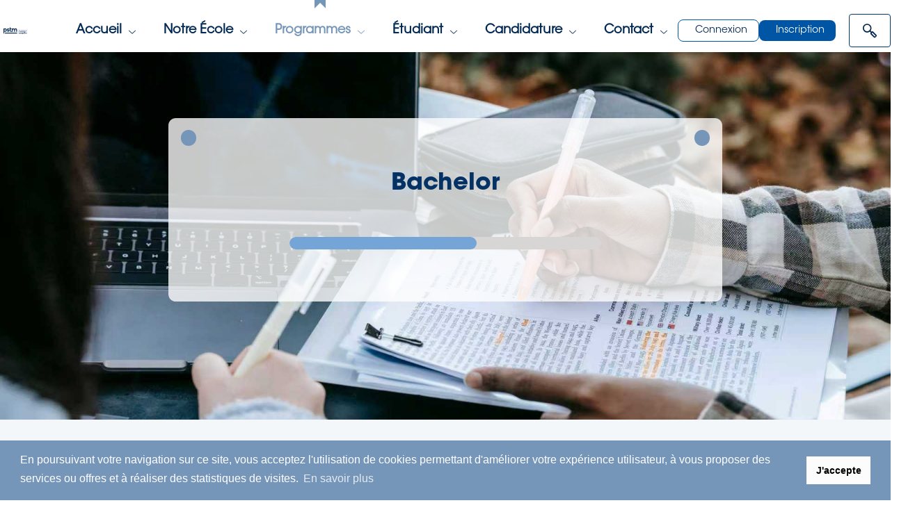

--- FILE ---
content_type: text/html; charset=UTF-8
request_url: https://www.pstm.fr/Programmes/Bachelor
body_size: 11447
content:
<!DOCTYPE html>
<html class="no-js" lang="zxx">

<head>
    <meta charset="utf-8" />
    <meta http-equiv="x-ua-compatible" content="ie=edge" />

    <title>PSTM | Bachelor</title>

    <meta name="author" content="Paris School of technology and Management">
    <meta name="publisher" content="Paris School of technology and Management">
    <meta name="keywords" content="Paris School of technology and Management,Paris School of technology & Management,PSTM,école supérieure de commerce,business school,école de management,masters,Mastères,MBA,formation continue Paris,grande école,国际硕士,法国,商学院,法国高商,大学校,法国硕士,法国留学,法国高等商学院,法国排名前十的高商,FT法国高商排名,供应链与采购管理,食品学与农业企业管理,艺术创新与创业管理,国际管理学硕士,咨询专业,体育管理全法排名第一,艺术管理,大学校管理学硕士,法国国家文凭,法国精英文凭">
    <meta name="copyright" content="Paris School of technology and Management">

    <meta name="viewport" content="width=device-width, initial-scale=1" />

    
    <meta name="description" content="La pésentation de Bachelor (PSTM - Paris School of Technology and Management)">

    <meta property="og:title" content="PSTM | Bachelor"/>

    <meta property="og:description" content="La pésentation de Bachelor (PSTM - Paris School of Technology and Management)"/>

    <!--
    <meta property="og:url" content="http://www.pstm.fr"/>
    -->

    <meta property="og:site_name" content="PSTM"/>

    <meta property="og:type" content="website"/>

    <meta name="fb_admins_meta_tag" content="PSTM"/>


    <link rel="shortcut icon" type="image/x-icon" href="/main/images/favicon.svg">

    <!-- Web Font -->
    <link
            href="https://fonts.googleapis.com/css2?family=Poppins:ital,wght@0,100;0,200;0,300;0,400;0,500;0,600;0,700;0,800;0,900;1,100;1,200;1,300;1,400;1,500;1,600;1,700;1,800;1,900&display=swap"
            rel="stylesheet">

    <style>
        .download-modal{
            --tawk-header-background-color: #092753 !important;
            --tawk-header-text-color: #ffffff !important;
            height: 550px;
            width: 500px;
            position: fixed;
            top: 50%;
            left: 50%;
            transform: translate(-50%, -50%);
            z-index: 99999;
            display: none;
        }

        /* 容器：水平并排，和导航对齐 */
        .nav-auth-btns {
            display: flex;
            align-items: center;
            gap: 10px;          /* 两个按钮间距 */
            margin-left: 15px;
        }

        /* 统一按钮基础样式，避免被 .btn 等影响 */
        .nav-auth-btn {
            display: inline-flex !important;     /* 强制行内弹性，防止被设成 block */
            align-items: center;
            justify-content: center;
            padding: 0.5rem 1rem;                /* 等同于 px-4 py-2 */
            border-radius: 0.5rem;               /* rounded-lg */
            font-weight: 500;                    /* font-medium */
            line-height: 1;                      /* 让高度更紧凑 */
            text-decoration: none;
            transition: all .2s ease;
            box-shadow: none;                    /* 避免下拉/阴影干扰 */
            white-space: nowrap;                 /* 文本不换行 */
        }

        /* 细描边款（Connexion） */
        .nav-auth-btn--outline {
            border: 1px solid #0055A4;           /* primary */
            color: #0055A4;
            background-color: #fff;
        }
        .nav-auth-btn--outline:hover {
            background-color: rgba(0,85,164,.05);/* hover:bg-primary/5 */
        }

        /* 实心款（Inscription） */
        .nav-auth-btn.nav-auth-btn--primary {
            background-color: #0055A4;
            color: #fff;
        }
        nav-auth-btn.nav-auth-btn--primary:hover {
            background-color: #092753;           /* hover 深一点 */
        }

        /* 小图标间距 */
        .nav-auth-btn i { margin-right: .5rem; }

        /* 可选：移动端缩小一点 */
        @media (max-width: 768px) {
            .nav-auth-btn { padding: 0.4rem 0.8rem; font-size: 0.9rem; }
        }







    </style>
    <!-- ========================= CSS here ========================= -->
    <link rel="stylesheet" href="/main/css/bootstrap.min.css" />
    <link rel="stylesheet" href="/main/css/LineIcons.2.0.css" />
    <link rel="stylesheet" href="/main/css/animate.css" />
    <link rel="stylesheet" href="/main/css/tiny-slider.css" />
    <link rel="stylesheet" href="/main/css/glightbox.min.css" />
    <link rel="stylesheet" href="/main/css/main.css" />
    <link rel="stylesheet" href="/main/css/add.css" />
    <link rel="stylesheet" href="/main/css/max-widget.css" />

    <!-- Global site tag (gtag.js) - Google Analytics -->
    <!--script async src="https://www.googletagmanager.com/gtag/js?id=UA-164647484-1"></script>
    <script>
        window.dataLayer = window.dataLayer || [];
        function gtag(){dataLayer.push(arguments);}
        gtag('js', new Date());

        gtag('config', 'UA-164647484-1');
    </script-->

    <!-- Global site tag (gtag.js) - Google Analytics -->
    <!--script async src="https://www.googletagmanager.com/gtag/js?id=G-V3EF5H7211"></script>
    <script>
        window.dataLayer = window.dataLayer || [];
        function gtag(){dataLayer.push(arguments);}
        gtag('js', new Date());

        gtag('config', 'G-V3EF5H7211');
    </script-->

    <!--Start of Tawk.to Script-->
    <!--script type="text/javascript">
        var Tawk_API=Tawk_API||{}, Tawk_LoadStart=new Date();
        (function(){
            var s1=document.createElement("script"),s0=document.getElementsByTagName("script")[0];
            s1.async=true;
            s1.src='https://embed.tawk.to/6165774e157d100a41ac0360/1fhq5k39a';
            s1.charset='UTF-8';
            s1.setAttribute('crossorigin','*');
            s0.parentNode.insertBefore(s1,s0);
        })();
    </script-->
    <!--End of Tawk.to Script-->

    <!--link rel="stylesheet" type="text/css" href="https://cdn.jsdelivr.net/npm/cookieconsent@3/build/cookieconsent.min.css" /-->
    <link rel="stylesheet" type="text/css" href="https://fastly.jsdelivr.net/npm/cookieconsent@3/build/cookieconsent.min.css" />
    
    <meta charset="UTF-8" />
    <meta http-equiv="X-UA-Compatible" content="IE=edge">
    <meta name="viewport" content="width=device-width, initial-scale=1.0, maximum-scale=1.0, user-scalable=yes" />
    <meta name="renderer" content="webkit">
    <meta http-equiv="Cache-Control" content="no-siteapp" />
    <meta name="applicable-device" content="mobile">
    <meta name="format-detection" content="telephone=no" />
    <meta http-equiv="title" content="PSTM" />
    <meta name="description" content="PSTM" />
    <meta name="keywords" content="PSTM" />
    <title>PSTM</title>

    <link rel="styleshenet" href="/main/stylesheet/swiper-bundle.min.css" type="text/css" media="all" />
    <link rel="stylesheet" href="/main/stylesheet/animate.min.css" type="text/css" media="all" />
    <link rel="stylesheet" href="/main/stylesheet/style.css" type="text/css" media="all" />
    <link rel="stylesheet" href="/main/stylesheet/style-m.css" type="text/css" media="all" />

    <script language="javascript" type="text/javascript" src="/main/js/js/jquery-3.6.0.min.js"></script>
    <script language="javascript" type="text/javascript" src="/main/js/js/animate.min.js"></script>
    <script language="javascript" type="text/javascript" src="/main/js/js/main.js"></script>
    <script language="javascript" type="text/javascript" src="/main/js/js/swiper-bundle.min.js"></script>

</head>

<body>

<!--[if lte IE 9]>
<p class="browserupgrade">
    You are using an <strong>outdated</strong> browser. Please
    <a href="https://browsehappy.com/">upgrade your browser</a> to improve
    your experience and security.
</p>
<![endif]-->

<!-- Preloader -->
<div class="preloader">
    <div class="preloader-inner">
        <div class="preloader-icon">
            <span></span>
            <span></span>
        </div>
    </div>
</div>
<!-- /End Preloader -->

<!-- Start Header Area -->




<header class="header style2 navbar-area">
    <div class="container" style="max-width: none">
        <div class="row align-items-center">
            <div class="col-lg-12">
                <div class="nav-inner">
                    <nav class="navbar navbar-expand-lg">
                        <a class="navbar-brand" href="/">
                            <img src="/main/images/new/logo.png" alt="Logo" style="margin-left: 5%">
                        </a>
                        <button class="navbar-toggler mobile-menu-btn" type="button" data-bs-toggle="collapse"
                                data-bs-target="#navbarSupportedContent" aria-controls="navbarSupportedContent"
                                aria-expanded="false" aria-label="Toggle navigation">
                            <span class="toggler-icon"></span>
                            <span class="toggler-icon"></span>
                            <span class="toggler-icon"></span>
                        </button>
                        <div class="collapse navbar-collapse sub-menu-bar" id="navbarSupportedContent">
                            <ul id="nav" class="navbar-nav ms-auto">
                                <li class="nav-item">
                                    <a href="/"
                                                                                >Accueil&nbsp;&nbsp;<i class="lni lni-chevron-down"></i></a>
                                </li>

                                <li class="nav-item">
                                    <a class="page-scroll
                                                                         dd-menu collapsed" href="javascript:void(0)"
                                       data-bs-toggle="collapse" data-bs-target="#submenu-1-2"
                                       aria-controls="navbarSupportedContent" aria-expanded="false"
                                       aria-label="Toggle navigation">Notre école&nbsp;&nbsp;<i class="lni lni-chevron-down"></i></a>
                                    <ul class="sub-menu collapse" id="submenu-1-2">
                                        <li class="nav-item"><a href="/Notre-%C3%A9cole-pr%C3%A9sentation">Présentation</a></li>
                                        <li class="nav-item"><a href="/Nos-dipl%C3%B4mes">Nos diplômes & Nos Titres</a></li>

                                        <li class="nav-item"><a href="/NOTRE-MISSION-HANDICAP">Notre mission HANDICAP</a></li>


                                    </ul>
                                </li>

                                <li class="nav-item">
                                    <a class="page-scroll
                                       active                                      dd-menu collapsed" href="javascript:void(0)"
                                       data-bs-toggle="collapse" data-bs-target="#submenu-1-3"
                                       aria-controls="navbarSupportedContent" aria-expanded="false"
                                       aria-label="Toggle navigation">Programmes&nbsp;&nbsp;<i class="lni lni-chevron-down"></i></a>
                                    <ul class="sub-menu collapse" id="submenu-1-3">
                                        <li class="nav-item">
                                            <a class="page-scroll dd-menu collapsed" href="javascript:void(0)"
                                               data-bs-toggle="collapse" data-bs-target="#submenu-1-1-1-1"
                                               aria-controls="navbarSupportedContent" aria-expanded="false"
                                               aria-label="Toggle navigation">BTS<i class="lni lni-chevron-right"></i></a>
                                            <ul class="sub-menu collapse" id="submenu-1-1-1-1">
                                                <li class="nav-item"><a href="/Programmes/BTS">Présentation</a></li>
                                                <li class="nav-item"><a href="/Programmes/BTS/Batiment">Bâtiment</a></li>
<li class="nav-item"><a href="/Programmes/BTS/Commerce-International">Commerce International</a></li>
<li class="nav-item"><a href="/Programmes/BTS/Negociation%20et%20digitalisation%20de%20la%20relation%20client">Negociation et digitalisation de la relation client</a></li>
<li class="nav-item"><a href="/Programmes/BTS/Services%20informatiques%20aux%20organisations">Services informatiques aux organisations</a></li>

                                            </ul>
                                        </li>
                                        <li class="nav-item">
                                            <a class="page-scroll dd-menu collapsed" href="javascript:void(0)"
                                               data-bs-toggle="collapse" data-bs-target="#submenu-1-1-1-1"
                                               aria-controls="navbarSupportedContent" aria-expanded="false"
                                               aria-label="Toggle navigation">Bachelor (RNCP 6)<i class="lni lni-chevron-right"></i></a>
                                            <ul class="sub-menu collapse" id="submenu-1-1-1-1">
                                                <li class="nav-item"><a href="/Programmes/Bachelor">Présentation</a></li>
                                                <li class="nav-item"><a href="/Programmes/Bachelor/RMPS">Responsable marketing produits et services</a></li>
<li class="nav-item"><a href="/Programmes/Bachelor/REM">Responsable d'établissement marchand</a></li>
<li class="nav-item"><a href="/Programmes/Bachelor/IOT">Chef de projet en solutions logicielles pour l’internet des objets (IoT)</a></li>

<!--

<li class="nav-item"><a href="/Programmes/Bachelor/Communication-Sp%C3%A9cialit%C3%A9-Publicit%C3%A9">Communication Spécialité Publicité</a></li>

-->

<!--
<li class="nav-item"><a href="#">Chargé de Gestion Sociale et Projet RSE</a></li>
-->                                            </ul>
                                        </li>


                                        <li class="nav-item">
                                            <a class="page-scroll dd-menu collapsed" href="javascript:void(0)"
                                               data-bs-toggle="collapse" data-bs-target="#submenu-1-1-1-1"
                                               aria-controls="navbarSupportedContent" aria-expanded="false"
                                               aria-label="Toggle navigation">Mastère (RNCP 7)<i class="lni lni-chevron-right"></i></a>
                                            <ul class="sub-menu collapse" id="submenu-1-1-1-1">
                                                <li class="nav-item"><a href="/Programmes/Mast%C3%A8re">Présentation</a></li>
                                                <!--
<li class="nav-item"><a href="/Programmes/Mast%C3%A8re/Management-et-Strat%C3%A9gie-d%E2%80%99Entreprise">Management et Stratégie d'Entreprise</a></li>
<li class="nav-item"><a href="/Programmes/Mast%C3%A8re/Management-et-strate%CC%81gies-financie%CC%80res">Management et Stratégie Financière</a></li>
<li class="nav-item"><a href="/Programmes/Mast%C3%A8re/Management-des-Ressources-Humaines">Management des Ressources Humaines</a></li>
-->
<li class="nav-item"><a href="/Programmes/Mast%C3%A8re/manager%20du%20developpement%20de%20projets">Mastère Manager du développement de projets transversaux et innovants</a></li>
<li class="nav-item"><a href="/Programmes/Mast%C3%A8re/manager%20du%20d%C3%A9veloppement%20commercial%20%C3%A0%20linternational">Mastère Manager du développement commercial à l'international</a></li>                                            </ul>
                                        </li>

                                        <li class="nav-item">
                                            <a class="page-scroll dd-menu collapsed" href="javascript:void(0)"
                                               data-bs-toggle="collapse" data-bs-target="#submenu-1-1-1-1"
                                               aria-controls="navbarSupportedContent" aria-expanded="false"
                                               aria-label="Toggle navigation">Mastère<i class="lni lni-chevron-right"></i></a>
                                            <ul class="sub-menu collapse" id="submenu-1-1-1-1">
                                                <li class="nav-item"><a href="/Programmes/MBA">Présentation</a></li>
                                                <li class="nav-item"><a href="/Programmes/Mast%C3%A8re/Management-daffaires">Mastère Management d'affaires</a></li>
<li class="nav-item"><a href="/Programmes/Mast%C3%A8re/marketing%20dentreprise">Mastère Marketing et Management des Affaires</a></li>
                                            </ul>
                                        </li>

                                        <li class="nav-item">
                                            <a class="page-scroll dd-menu collapsed" href="javascript:void(0)"
                                               data-bs-toggle="collapse" data-bs-target="#submenu-1-1-1-1"
                                               aria-controls="navbarSupportedContent" aria-expanded="false"
                                               aria-label="Toggle navigation">MBA SPÉCIALISÉ<i class="lni lni-chevron-right"></i></a>
                                            <ul class="sub-menu collapse" id="submenu-1-1-1-1">
                                                <li class="nav-item"><a href="/Programmes/MBAS">Présentation</a></li>
                                                <li class="nav-item"><a href="/Programmes/MBA/international%20business">International Business</a></li>
<li class="nav-item"><a href="/Programmes/MBA/international%20finance%20business">International Finance & Business</a></li>
                                            </ul>
                                        </li>
                                    </ul>
                                </li>
                                <li class="nav-item">
                                    <a class="page-scroll
                                                                          dd-menu collapsed" href="javascript:void(0)"
                                       data-bs-toggle="collapse" data-bs-target="#submenu-1-5"
                                       aria-controls="navbarSupportedContent" aria-expanded="false"
                                       aria-label="Toggle navigation">étudiant&nbsp;&nbsp;<i class="lni lni-chevron-down"></i></a>
                                    <ul class="sub-menu collapse" id="submenu-1-5">
                                        <li class="nav-item"><a href="/La-vie-%C3%A9tudiant">Vie étudiante</a></li>
                                        <li class="nav-item"><a href="/Reclamation">Reclamation</a></li>
                                        <!--
                                        <li class="nav-item"><a href="#">projet d'école</a></li>
                                        <li class="nav-item"><a href="https://blog.pstm.fr/">Blog / Actualités</a></li>
                                        -->
                                    </ul>
                                </li>
                                <li class="nav-item">
                                    <a class="page-scroll
                                                                            dd-menu collapsed" href="javascript:void(0)"
                                       data-bs-toggle="collapse" data-bs-target="#submenu-1-6"
                                       aria-controls="navbarSupportedContent" aria-expanded="false"
                                       aria-label="Toggle navigation">Candidature&nbsp;&nbsp;<i class="lni lni-chevron-down"></i></a>
                                    <ul class="sub-menu collapse" id="submenu-1-6">
                                        <li class="nav-item"><a href="/Inscription">Procédure d'inscription</a></li>
                                        <li class="nav-item"><a href="/frais-de-scolarite">PSTM répond à vos questions !</a></li>
                                        <li class="nav-item"><a href="/DossierInscription/FormulaireDeBTS.pdf">BTS Candidature</a></li>
                                        <li class="nav-item"><a href="/RNCP">RNCP6&7 Candidature</a></li>
                                    </ul>
                                </li>


                                <li class="nav-item">
                                    <a href="/Contact"
                                                                                >Contact&nbsp;&nbsp;<i class="lni lni-chevron-down"></i></a>
                                </li>
                            </ul>


                            <!-- 登录和报名按钮（放在搜索按钮前面） -->
                            <div class="nav-auth-btns">
                                <a href="https://etudiant.pstm.fr/web/#/admin/login"
                                   target="_blank" rel="noopener noreferrer"
                                   class="nav-auth-btn nav-auth-btn--outline">
                                    <i class="fas fa-sign-in-alt"></i> Connexion
                                </a>
                                <a href="https://etudiant.pstm.fr/web/#/admin/k/student/register"
                                   target="_blank" rel="noopener noreferrer"
                                   class="nav-auth-btn nav-auth-btn--primary">
                                    <i class="fas fa-user-plus"></i> Inscription
                                </a>
                            </div>






                            <hec-header-search-button style="display: block;margin-left: 19px;">
                                <div class="header-search-button" id="header__search">
                                    <div aria-hidden="false">
                                        <a aria-label="Open menu" href="javascript:void(0)" class="btn btn-outline" aria-disabled="false">
                                            <span class="btn__container">
                                                <span class="btn__text btn__text--icon">
                                                    <i class="lni lni-search size-20" id="header__search_ico" aria-hidden="true">
                                                    </i>
                                                </span>
                                            </span>
                                        </a>
                                    </div>
                                    <div class="header-search-button__over">
                                        <a aria-label="Close search" href="#" class="btn btn-outline border-0" aria-disabled="false">
                                            <span class="btn__container">
                                                <span class="btn__text btn__text--icon">
                                                    <i class="webfont webfont-cross" aria-hidden="true">
                                                    </i>
                                                </span>
                                            </span>
                                        </a>
                                    </div>
                                </div>
                            </hec-header-search-button>
                            
                        </div> <!-- navbar collapse -->
                    </nav> <!-- navbar -->
                </div>
 
 <hec-header-search-panel style="display: none;" id="header__search_ppp">
	<div class="header-search-panel is-open" aria-labelledby="header__search"
	aria-expanded="true">
		<hec-search-bar name="search" action="/search" autocomplete-action=""
		button-label="OK" placeholder="Example: Bâtiment" style="display: block;">
			<div class="search-bar">
				<form action="/search" class="container">
					<label class="search-bar__container">
						<input type="text" class="search-bar__field" name="search" placeholder="Example: Bâtiment"
						value="">
						<div>
							<button type="submit" class="btn border-0">
								<span class="btn__container btn-lg btn-form">
									<span class="btn__text">
										OK
									</span>
								</span>
							</button>
						</div>
					</label>
				</form>
				<div class="search-bar__autocomplete">
					<div class="container">
					</div>
				</div>
			</div>
		</hec-search-bar>
		<hr style="display: none;">
		<div class="container pt-4">
			<div class="link-list">
				<div class="link-list__item">
					You maybe looking for
				</div>
				<div class="link-list__item">
					<a href="/search?search=Mastère" class="link link--bg link--no-border"
					title="Mastère" rel="nofollow">
						Mastère
					</a>
				</div>
				<div class="link-list__item">
					<a href="/search?search=PSTM" class="link link--bg link--no-border"
					title="PSTM" rel="nofollow">
						PSTM
					</a>
				</div>
				<div class="link-list__item">
					<a href="/search?search=School" class="link link--bg link--no-border"
					title="School" rel="nofollow">
						School
					</a>
				</div>
			</div>
		</div>
		<hr style="display: none;">
	</div>
</hec-header-search-panel>               
                
            </div>
        </div> <!-- row -->
    </div> <!-- container -->
</header>
<!-- End Header Area -->

<style>.header-menu-button{text-transform:uppercase}.header-menu-button__over{position:absolute;-webkit-transition:all .2s ease-in-out;transition:all .2s ease-in-out;opacity:0;visibility:hidden;line-height:0;font-size:1.25rem}.header-menu-button__over.is-visible{opacity:1;visibility:visible}@media (min-width:1024px),print{.header-menu-button{font-size:.5625rem}.header-menu-button__over{position:absolute;top:-5px;left:-8px;right:-8px;bottom:-12px;padding:5px 8px 12px;background-color:#fff;border:1px solid #e2e2e2;border-bottom-color:#fff}}@media screen and (max-width:1023.98px){.header-menu-button__over{top:0;left:0;right:0;bottom:0;background-color:#fff;border:1px solid #003a70}}.header-menu-panel{left:0;bottom:0;z-index:1;background-color:#fff;-webkit-transition:all .2s ease-in-out;transition:all .2s ease-in-out}@media print{.header-menu-panel{display:none}}@media (min-width:1024px),print{.header-menu-panel{position:absolute;right:0;border-bottom:1px solid #e2e2e2;border-top:1px solid #e2e2e2;-webkit-transform:translateX(0);transform:translateX(0)}.header-menu-panel.is-open{-webkit-transform:translateY(100%);transform:translateY(100%)}}@media screen and (max-width:1023.98px){.header-menu-panel{position:fixed;top:50px;width:280px;-webkit-transform:translateX(-100%);transform:translateX(-100%);overflow-y:auto;overflow-x:hidden}.header-menu-panel.is-open{-webkit-transform:translateX(0);transform:translateX(0)}.cookies-banner-visible .header-menu-panel.is-open{top:182px}}.header-search-button{font-size:1.25rem}.header-search-button__over{position:absolute;-webkit-transition:all .2s ease-in-out;transition:all .2s ease-in-out;opacity:0;visibility:hidden;line-height:0;font-size:1.25rem}.header-search-button__over.is-visible{opacity:1;visibility:visible}@media (min-width:1024px),print{.header-search-button__over{position:absolute;top:-5px;left:-8px;right:-8px;bottom:-12px;padding:5px 8px 12px;background-color:#fff;border:1px solid #e2e2e2;border-bottom-color:#fff}}@media screen and (max-width:1023.98px){.header-search-button__over{top:0;left:0;right:0;bottom:0;background-color:#fff;border:1px solid #003a70}}.header-search-panel{left:0;bottom:0;z-index:0;background-color:#fff;padding:30px 0;-webkit-transition:all .2s ease-in-out;transition:all .2s ease-in-out}@media print{.header-search-panel{display:none}}@media (min-width:1024px),print{.header-search-panel{position:absolute;right:0;border-bottom:1px solid #e2e2e2;border-top:1px solid #e2e2e2;-webkit-transform:translateX(0);transform:translateX(0)}.header-search-panel.is-open{-webkit-transform:translateY(100%);transform:translateY(100%)}}@media screen and (max-width:1023.98px){.header-search-panel{position:fixed;top:50px;right:0;-webkit-transform:translateY(-100%);transform:translateY(-100%)}.header-search-panel.is-open{-webkit-transform:translateY(0);transform:translateY(0)}.cookies-banner-visible .header-search-panel.is-open{top:182px}}.MenuLink{font-size:.6875rem;text-transform:uppercase}.MenuLink__title{font-weight:500}.MenuLink__title--color,.MenuLink__title--color:hover{color:#333}@media (min-width:1024px),print{.MenuLink.is-active{font-weight:700}.MenuLink__next,.MenuLink__prev{display:none}}
.search-bar {
    position: relative;
}
.choices__dropdown{list-style-type:none;padding:0;margin:0;display:-webkit-box;display:-ms-flexbox;display:flex}.choices__option{margin-left:10px}.choices__option:first-child{margin-left:0}.option{background:#fafafa;border:0;width:100%;height:100%;padding:0 25px;margin:0;cursor:pointer;text-align:left;display:block;color:#333;font-weight:400}.option.is-selected{background-color:#f2f2f2}.search-bar{position:relative}.search-bar__container{position:relative;display:-webkit-box;display:-ms-flexbox;display:flex}.search-bar__container:after{content:"";display:block;position:absolute;bottom:0;left:0;right:0;height:1px;-webkit-transition:all .2s ease-in-out;transition:all .2s ease-in-out;background-color:#ccc}.search-bar.has-focus .search-bar__container:after{background-color:#000}.search-bar__field{width:100%;border:none;font-weight:300;background-color:transparent}.search-bar__field::-webkit-input-placeholder{color:#999}.search-bar__field::-ms-input-placeholder{color:#999}.search-bar__field::placeholder{color:#999}.search-bar__autocomplete{position:absolute;top:100%;left:0;right:0;background-color:#fff;padding:15px 0 30px;-webkit-transition:all .2s ease-in-out;transition:all .2s ease-in-out;opacity:0;visibility:hidden;z-index:10}.search-bar__autocomplete.is-visible{opacity:1;visibility:visible}.search-bar__autocomplete-list{list-style-type:none;padding:0;margin:0}.search-bar__autocomplete-link{color:#000;font-weight:400}@media (min-width:1024px),print{.search-bar__field{height:69px;font-size:2.5rem}.search-bar__autocomplete-link{font-size:1.25rem;line-height:1.8}}@media screen and (max-width:1023.98px){.search-bar__field{height:48px;font-size:1.5rem}.search-bar__autocomplete-link{font-size:1rem;line-height:2}}
.btn{font-weight:500;font-family:DINPro,Arial,sans-serif;font-size:.8125rem;line-height:22em/16;position:relative;font-size:inherit;transition:all .2s ease-in-out;white-space:normal}.btn,.btn:hover{color:#fff;background-color:#003a70;border-color:#003a70}.btn.focus,.btn:focus{box-shadow:0 0 0 .2rem rgba(0,58,112,.5)}.btn.disabled,.btn:disabled{background-color:#003a70;border-color:#003a70}.btn:not([disabled]):not(.disabled).active,.btn:not([disabled]):not(.disabled):active,.show>.btn.dropdown-toggle{color:#fff;background-color:#003a70;border-color:#003a70}.btn:not([disabled]):not(.disabled).active:focus,.btn:not([disabled]):not(.disabled):active:focus,.show>.btn.dropdown-toggle:focus{box-shadow:0 0 0 .2rem rgba(0,58,112,.5)}.btn:hover{opacity:.8}.btn__container{display:flex;align-items:center;min-width:34px;min-height:34px;height:34px;text-align:center;justify-content:center;transition:all .2s ease-in-out}.btn-outline{background-image:none}.btn-outline,.btn-outline:hover{color:#003a70;background-color:transparent;border-color:#003a70}.btn-outline.focus,.btn-outline:focus{box-shadow:0 0 0 .2rem rgba(0,58,112,.5)}.btn-outline.disabled,.btn-outline:disabled{color:#003a70;background-color:transparent}.btn-outline:not([disabled]):not(.disabled).active,.btn-outline:not([disabled]):not(.disabled):active,.show>.btn-outline.dropdown-toggle{color:#003a70;background-color:transparent;border-color:#003a70;box-shadow:none!important}.btn__icon{position:absolute;top:50%;right:100%;transform:translateX(100%) translateY(-50%);padding-left:15px;font-size:.5rem;transition:all .2s ease-in-out}.btn:hover .btn__icon{right:20px;transform:translateX(0) translateY(-50%);padding-left:0}.btn__text{vertical-align:middle;min-width:34px;padding:0 5px}.btn__text--icon{line-height:0}.btn-lg{font-weight:500;font-family:DINPro,Arial,sans-serif;font-size:1rem;line-height:22em/16;min-height:63px;height:63px;min-width:63px}.btn-lg .btn__icon{padding-left:20px;font-size:.6875rem}.btn-lg .btn__text{font-size:1rem}.btn-sm{font-weight:700;font-family:DINPro,Arial,sans-serif;font-size:.5rem;line-height:1em;min-height:28px;height:28px}.btn-sm,.btn-sm .btn__text{min-width:28px;padding:0}.btn-medium{font-size:.8125rem}.btn-cta{min-width:145px;padding-left:43px;padding-right:24px;text-align:left;justify-content:flex-start}.btn:hover .btn-cta{padding-left:16px;padding-right:51px}.btn-cta.btn-lg{min-width:186px;padding-left:60px;padding-right:10px}.btn-form{min-width:40px;min-height:40px;height:40px}.btn-form .btn__text{width:100%}.btn-form.btn-lg{min-width:50px;min-height:50px;height:50px}.btn-prev .btn__icon{transform:translateX(100%) translateY(-50%) scaleX(-1);padding-left:0;padding-right:15px}.btn-prev:hover .btn__icon{right:20px;transform:translateX(0) translateY(-50%) scaleX(-1);padding-left:0}.btn-next .btn-cta{padding-right:43px;padding-left:24px}.btn-next .btn-cta.btn-lg{padding-right:60px;padding-left:30px}.btn-next .btn-cta:hover{padding-right:24px;padding-left:43px}.btn-next .btn-cta:hover.btn-lg{padding-right:30px;padding-left:60px}.btn-next .btn__icon{left:100%;transform:translateX(-100%) translateY(-50%);padding-right:30px;padding-left:0}.btn-next:hover .btn__icon{left:20px;padding-left:0}.btn-transparent{background-color:transparent!important}@media (min-width:1024px),print{.btn-full-width{width:100%}.btn--bottom-right{position:absolute;bottom:0;right:0}}@media screen and (max-width:1023.98px){.btn.mobile-style{background-color:transparent!important;border:1px solid #fff!important}.btn-full-width-mobile{width:100%}}
.btn-form.btn-lg {
    min-width: 50px;
    min-height: 50px;
    height: 50px;
}
.container {
    width: 100%;
    padding-right: 12px;
    padding-left: 12px;
    margin-right: auto;
    margin-left: auto;
    max-width: 469px;
}
@media (min-width: 320px){
.container {
    max-width: 290px;
}
}
@media (min-width: 1024px), print{
.container {
    max-width: 939px;
}
}
.container {
    padding-left: 0;
    padding-right: 0;
}
.pt-4, .py-4 {
    padding-top: 1.5rem!important;
}
.link-list {
    display: -webkit-box;
    display: -ms-flexbox;
    display: flex;
    -ms-flex-wrap: wrap;
    flex-wrap: wrap;
    margin: 0 -5px;
}
.link-list__item {
    margin: 0 5px 10px;
}
.link {
    font-family: DINProCondensed,Arial,sans-serif;
    color: #003a70;
    font-weight: 700;
    text-transform: uppercase;
    display: inline-block;
    position: relative;
}
.link, .link:after {
    -webkit-transition: all .2s ease-in-out;
    transition: all .2s ease-in-out;
    opacity: 1;
}
.link--no-border {
    text-transform: inherit;
    font-family: DINPro,Arial,sans-serif;
    font-weight: 500;
}
.link--bg {
    background-color: #f2f2f2;
    border-radius: 15px;
    padding: 1px 15px 4px;
}
@media screen and (max-width: 1023.98px){
.header-search-panel {
    top: 382px;
}
.mobile-menu-btn {
    padding-right: 10px;
}
}
@media only screen and (min-width: 768px) and (max-width: 991px), (max-width: 767px){
.nav-inner {
    padding: 20px 0;
    background: #fff;
}
}
@media (min-width: 320px){
.search-bar .container {
    max-width: 90%;
}}
</style>
  <script>
 $(document).ready(function(){
    $("#header__search").click(function(){
        $("#header__search_ppp").slideToggle();
        if($("#header__search_ico").hasClass("lni-search")){
           $("#header__search_ico").removeClass("lni-search").addClass("lni-close");
        }
        else{
           $("#header__search_ico").removeClass("lni-close").addClass("lni-search");
        }
    });
});
  </script>


    <!-- Start Breadcrumbs -->
    <div class="subbanner-programmes wow fadeIn">
        <div class="con">
            <div class="text wow fadeInUp">Bachelor</div>
            <div class="progress-bar wow fadeInUp"><div class="value" style="width: 60%;"></div></div>
        </div>
    </div>

    <!-- End Breadcrumbs -->

    <!-- Start Blog Singel Area -->
    <section  class="section blog-single about-us">
        <div class="container">
            <div class="row">
                <div class="col-lg-8 col-12"  style="background-color: white;color: black;font-size: 15px">
                    <div class="single-inner">

                        <div class="post-thumbnils">
                            <img src="/main/images/Drapeau960.jpg" alt="#">
                        </div>
                        <div class="post-details">
                            <div class="detail-inner">

                                <div class="about-left">
                                    <div class="about-title align-left">
                                        <div class="vc_row wpb_row vc_row-fluid">
                                            <div class="wpb_column vc_column_container vc_col-sm-4"><div class="vc_column-inner"><div class="wpb_wrapper"><div class="vc_custom_heading text_align_left" ><h2 style="text-align: left;font-family:Roboto;font-weight:400;font-style:normal" class="masterstudy-custom-title">Bachelor européen | Diplôme reconnu par l'Etat</h2></div>
                                                        <div class="wpb_text_column wpb_content_element " >
                                                            <div class="wpb_wrapper">
                                                                <h6><em>RNCP (Répertoire National de la Certification Professionnelle) Niveau 6 </em></h6>

                                                            </div>
                                                        </div>

                                                        <div class="wpb_text_column wpb_content_element " >
                                                            <div class="wpb_wrapper">
                                                                <p> Le Bachelor est pensé pour favoriser une orientation professionnelle rapide sans fermer la porte à la poursuite des études. Sa particularité réside dans la nature professionnalisante de son contenu pédagogique et son enseignement pratique porté par de nombreuses semaines de stage en entreprise.</p>
                                                                <p>Cette année de <strong>formation professionnalisante</strong> après l’obtention d’un BAC+2 (ou la capitalisation de 120 crédits ECTS) pour :</p>
                                                                <p>&#8211; Consolider et acquérir de solides <strong>compétences opérationnelles</strong></p>
                                                                <p>&#8211; Gérer et conduire un <strong>projet en autonomie</strong></p>
                                                                <p>&#8211; Bâtir son <strong>réseau professionnel</strong></p>
                                                                <p>&#8211; <strong>Se spécialiser</strong> dans son domaine d’intérêt</p>
                                                                <p><strong>Spécialité: </strong></p>

                                                                <op  class="list" >
                                                                    <li class="nav-item"><a href="/Programmes/Bachelor/RMPS">Responsable marketing produits et services</a></li>
<li class="nav-item"><a href="/Programmes/Bachelor/REM">Responsable d'établissement marchand</a></li>
<li class="nav-item"><a href="/Programmes/Bachelor/IOT">Chef de projet en solutions logicielles pour l’internet des objets (IoT)</a></li>

<!--

<li class="nav-item"><a href="/Programmes/Bachelor/Communication-Sp%C3%A9cialit%C3%A9-Publicit%C3%A9">Communication Spécialité Publicité</a></li>

-->

<!--
<li class="nav-item"><a href="#">Chargé de Gestion Sociale et Projet RSE</a></li>
-->                                                                </op>

                                                            </div>
                                                        </div>
                                                    </div>
                                                </div>
                                            </div>
                                        </div>
                                    </div>
                                </div>

                            </div>
                        </div>
                    </div>
                </div>

                <aside class="col-lg-4 col-md-12 col-12">
    <div class="sidebar">
        <!-- Single Widget -->
        <div class="widget  categories-widget">
            <h5 class="widget-title"><a href="/Inscription">Candidater</a></h5>
            <ul class="custom">
                <li class="nav-item"><a  href="/Inscription">Procédure d'inscription <i class="lni lni-envelope" style="color:red;"></i></a></li>
                <li class="nav-item"><a href="/DossierInscription/FormulaireDeBTS.pdf">Candidature BTS</a></li>
                <li class="nav-item"><a href="/DossierInscription/FormulaireDeRNCP.pdf">Candidature RNCP 6&7</a></li>
            </ul>
        </div>
        <!--/ End Single Widget -->

        <!-- Single Widget -->
        <div class="widget categories-widget">
            <h5 class="widget-title"><a href="/Programmes/BTS">BTS</a></h5>
            <ul class="custom">
                <li class="nav-item"><a href="/Programmes/BTS/Batiment">Bâtiment</a></li>
<li class="nav-item"><a href="/Programmes/BTS/Commerce-International">Commerce International</a></li>
<li class="nav-item"><a href="/Programmes/BTS/Negociation%20et%20digitalisation%20de%20la%20relation%20client">Negociation et digitalisation de la relation client</a></li>
<li class="nav-item"><a href="/Programmes/BTS/Services%20informatiques%20aux%20organisations">Services informatiques aux organisations</a></li>

            </ul>
        </div>
        <!--/ End Single Widget -->
        <!-- Single Widget -->
        <div class="widget categories-widget">
            <h5 class="widget-title"><a href="/Programmes/Bachelor">Bachelor RNCP 6</a></h5>
            <ul class="custom">
                <li class="nav-item"><a href="/Programmes/Bachelor/RMPS">Responsable marketing produits et services</a></li>
<li class="nav-item"><a href="/Programmes/Bachelor/REM">Responsable d'établissement marchand</a></li>
<li class="nav-item"><a href="/Programmes/Bachelor/IOT">Chef de projet en solutions logicielles pour l’internet des objets (IoT)</a></li>

<!--

<li class="nav-item"><a href="/Programmes/Bachelor/Communication-Sp%C3%A9cialit%C3%A9-Publicit%C3%A9">Communication Spécialité Publicité</a></li>

-->

<!--
<li class="nav-item"><a href="#">Chargé de Gestion Sociale et Projet RSE</a></li>
-->            </ul>
        </div>
        <!--/ End Single Widget -->
        <!-- Single Widget -->
        <div class="widget categories-widget">
            <h5 class="widget-title"><a href="/Programmes/Mast%C3%A8re">Mastère RNCP 7</a></h5>
            <ul class="custom">
                <!--
<li class="nav-item"><a href="/Programmes/Mast%C3%A8re/Management-et-Strat%C3%A9gie-d%E2%80%99Entreprise">Management et Stratégie d'Entreprise</a></li>
<li class="nav-item"><a href="/Programmes/Mast%C3%A8re/Management-et-strate%CC%81gies-financie%CC%80res">Management et Stratégie Financière</a></li>
<li class="nav-item"><a href="/Programmes/Mast%C3%A8re/Management-des-Ressources-Humaines">Management des Ressources Humaines</a></li>
-->
<li class="nav-item"><a href="/Programmes/Mast%C3%A8re/manager%20du%20developpement%20de%20projets">Mastère Manager du développement de projets transversaux et innovants</a></li>
<li class="nav-item"><a href="/Programmes/Mast%C3%A8re/manager%20du%20d%C3%A9veloppement%20commercial%20%C3%A0%20linternational">Mastère Manager du développement commercial à l'international</a></li>            </ul>
        </div>
        <div class="widget categories-widget">
            <h5 class="widget-title"><a href="/Programmes/MBA">Mastère</a></h5>
            <ul class="custom">
                <li class="nav-item"><a href="/Programmes/Mast%C3%A8re/Management-daffaires">Mastère Management d'affaires</a></li>
<li class="nav-item"><a href="/Programmes/Mast%C3%A8re/marketing%20dentreprise">Mastère Marketing et Management des Affaires</a></li>
            </ul>
        </div>
        <div class="widget categories-widget">
            <h5 class="widget-title"><a href="/Programmes/MBAS">MBA Spécialisé</a></h5>
            <ul class="custom">
                <li class="nav-item"><a href="/Programmes/MBA/international%20business">International Business</a></li>
<li class="nav-item"><a href="/Programmes/MBA/international%20finance%20business">International Finance & Business</a></li>
            </ul>
        </div>
        <!--/ End Single Widget -->

    </div>
</aside>
            </div>
        </div>
    </section>
    <!-- End Blog Singel Area -->


<!-- Start Clients Area -->
<div class="client-logo-section">
    <div class="container">
        <div class="client-logo-wrapper">
            <div class="client-logo-carousel d-flex align-items-center justify-content-between container">

                <div class="client-logo">
                    <img width="200px" src="/main/images/logo/acces-prioritaire.jpg" alt="#">
                </div>

                <div class="client-logo">
                    <img src="/main/images/logo/qualiopi1.jpg" alt="#">
                </div>

                <div class="client-logo">
                    <img src="/main/images/logo/logo_parcoursup.png" alt="#">
                </div>

                <div class="client-logo">
                    <img src="/main/images/logo/francecomptetences.jpg" alt="#">
                </div>

                <div class="client-logo">
                    <img src="/main/images/logo/campusfrance.png" alt="#">
                </div>

                <div class="client-logo">
                    <img src="/main/images/logo/fede.png" alt="#">
                </div>


                <div class="client-logo">
                    <img src="/main/images/logo/manitude.jpeg" alt="#">
                </div>



            </div>
        </div>
    </div>
</div>

<!-- End Clients Area -->

<div id="download-modal" class="download-modal tawk-flex-column tawk-flex-1">
    <div class="tawk-router-view tawk-flex tawk-flex-1"><!----><!----><!---->
        <div class="tawk-main-panel tawk-custom-flex-1 tawk-home-view tawk-custom-flex-1">
            <div class="tawk-chat-panel tawk-custom-flex-1 ps ps--active-y" style="background-color: #7696b9;margin-right: 0px;">
                <span class="download-modal-quit" onclick="document.getElementById('download-modal').classList.remove('tawk-flex')" style="color:floralwhite ">X</span>
                <div class="tawk-chat-panel-inner tawk-flex tawk-flex-column">
                    <div class="tawk-card tawk-card-primary tawk-card-small tawk-header-container tawk-flex-none tawk-header tawk-custom-color">
                        <div class="tawk-text-center">
                            <div>
                                <div><!----><!---->
                                    <div class="header-card card--text"><p
                                                class="tawk-text-regular-4 tawk-header-text tawk-custom-color card--alignment-center">
                                            <span class="" style="">Veuillez remplir le formulaire ci - dessous.</span>
                                        </p></div><!----><!----><!----><!----></div>
                            </div>
                        </div>
                    </div>
                    <div id="tawk-body" class="tawk-body">
                        <div class="tawk-form-width-100 tawk-flex tawk-flex-column"><!----><!---->
                            <div class="card-container">
                                <div class="card--form">
                                    <div>
                                        <div id="tawk-form-container" style="width: 100%;">
                                            <div class="tawk-card tawk-card-inverse tawk-form-input tawk-box-shadow-xsmall tawk-card-small tawk-custom-border-left">
                                                <form id="tawk-prechat-form" name="tawk-prechat-form">
                                                    <div>
                                                        <fieldset><!---->
                                                            <div onclick="event.currentTarget.children[1].style = 'transform: translateY(-10px) scale(.9);background-color: #fff'" class="tawk-form-wrapper tawk-margin-small"
                                                                 name="surname"><input role="input"
                                                                                   id="surname"
                                                                                   aria-placeholder="surname"
                                                                                   aria-labellby="c5gl4cidut9o1675078528545"
                                                                                   name="surname"
                                                                                   class="tawk-input"
                                                                                   style="height: 3.19231rem !important; padding-top: 0.817308rem !important;"><label
                                                                        for="c5gl4cidut9o1675078528545"
                                                                        class="tawk-form-label tawk-form-label-custom-style">
                                                                    <!----> Nom </label><!----></div>
                                                            <!----><!----><!----><!----></fieldset>
                                                    </div>
                                                    <div>
                                                        <fieldset><!---->
                                                            <div onclick="event.currentTarget.children[1].style = 'transform: translateY(-10px) scale(.9);background-color: #fff'" class="tawk-form-wrapper tawk-margin-small"
                                                                 name="name"><input role="input"
                                                                                   id="name"
                                                                                   aria-placeholder="Prénom"
                                                                                   aria-labellby="c5gl4cidut9o1675078528545"
                                                                                   name="name"
                                                                                   class="tawk-input"
                                                                                   style="height: 3.19231rem !important; padding-top: 0.817308rem !important;"><label
                                                                        for="c5gl4cidut9o1675078528545"
                                                                        class="tawk-form-label tawk-form-label-custom-style">
                                                                    <!----> Prénom </label><!----></div>
                                                            <!----><!----><!----><!----></fieldset>
                                                    </div>
                                                    <div>
                                                        <fieldset><!---->
                                                            <div onclick="event.currentTarget.children[1].style = 'transform: translateY(-10px) scale(.9);background-color: #fff'" class="tawk-form-wrapper tawk-margin-small"
                                                                 name="email"><input role="input"
                                                                                   id="email"
                                                                                   aria-placeholder="E-mail"
                                                                                   aria-labellby="c5gl4cidut9o1675078528545"
                                                                                   name="email"
                                                                                   class="tawk-input"
                                                                                   style="height: 3.19231rem !important; padding-top: 0.817308rem !important;"><label
                                                                        for="c5gl4cidut9o1675078528545"
                                                                        class="tawk-form-label tawk-form-label-custom-style">
                                                                    <!----> E-mail </label><!----></div>
                                                            <!----><!----><!----><!----></fieldset>
                                                    </div>
                                                    <div>
                                                        <fieldset><!---->
                                                            <div onclick="event.currentTarget.children[1].style = 'transform: translateY(-10px) scale(.9);background-color: #fff'" class="tawk-form-wrapper tawk-margin-small"
                                                                 name="phone"><input role="input"
                                                                                   id="phone"
                                                                                   aria-placeholder="Confirmez votre email"
                                                                                   aria-labellby="c5gl4cidut9o1675078528545"
                                                                                   name="phone"
                                                                                   class="tawk-input"
                                                                                   style="height: 3.19231rem !important; padding-top: 0.817308rem !important;"><label
                                                                        for="c5gl4cidut9o1675078528545"
                                                                        class="tawk-form-label tawk-form-label-custom-style">
                                                                    <!----> Téléphone </label><!----></div>
                                                            <!----><!----><!----><!----></fieldset>
                                                    </div>
                                                    <input id="agreement" type="checkbox" name="agreement"><p style="font-size: 12px;display: inline"> Dans le cadre de la réglementation sur la protection des données, j'accepte d'être contacté(e) par email et téléphone.</p>
                                                </form>
                                                <div class="tawk-form-footer">
                                                    <button onclick="submitDownload()" type="button"
                                                            class="tawk-margin-small-top tawk-button-hover width-100 tawk-custom-color tawk-custom-border-color tawk-button">
                                                        <p><i class="tawk-icon tawk-icon-mobile-send"></i>
                                                            Je télécharge la brochure</p></button>
                                                </div>
                                            </div>
                                        </div>
                                    </div><!----></div>
                            </div><!----></div>
                    </div>
                </div>

            </div>
        </div>
    </div>
</div><!----></div>
<!-- Start Footer Area -->
<footer class="footer style2">

    <div class="footer">
        <div class="footer-con wow fadeIn">
            <div class="footer-logo">
                <img src="/main/images/new/footer-logo.png">
            </div>
            <div class="footer-menu">
                <div class="item">
                    <div class="title">Notre École</div>
                    <div class="text">
                        <a href="/Notre-%C3%A9cole-pr%C3%A9sentation"> • Présentation</a>
                        <a href="/La-vie-%C3%A9tudiant"> • Vie étudiante</a>
                    </div>
                </div>
                <div class="item">
                    <div class="title">Admission</div>
                    <div class="text">
                        <a href="/Notre-%C3%A9cole-pr%C3%A9sentation"> • Inscription</a>
                        <a href="/Programmes/BTS"> • Programmes - BTS</a>
                        <a href="/Programmes/Bachelor"> • Programmes - Bachelor</a>
                        <a href="/Programmes/Mast%C3%A8re"> • Programmes - Mastère</a>
                        <a href="#"> • Frais de scolarité et financement</a>
                    </div>
                </div>
                <div class="item">
                    <div class="title">Contact</div>
                    <div class="text">
                        Addr：<br>
                        Tour Europe, 33, Place des Corolles,<br>
                        92400 Courbevoie<br>
                        Tel ：+33 (0)9 63 63 98 77<br>
                        Email：info@pstm.fr
                    </div>
                </div>
            </div>
        </div>
    </div>
    <!--/ End Footer Middle -->
    <!-- Start Footer Bottom -->
    <div class="footer-bottom">
        <div class="container">
            <div class="inner">
                <div class="row">
                    <div class="col-12">
                        <div class="left">
                            <p>&copy; 2020 PSTM S.A.S - <a href="/mentions-legales">Mentions Légales</a> <a href="/cgv-cfa-pstm">CGV</a></p>
                        </div>
                    </div>
                </div>
            </div>
        </div>
    </div>
    <!-- End Footer Middle -->
</footer>
<!--/ End Footer Area -->

<!-- ========================= scroll-top ========================= -->
<a href="#" class="scroll-top btn-hover">
    <i class="lni lni-chevron-up"></i>
</a>

<!-- ========================= JS here ========================= -->

<script src="/main/js/bootstrap.min.js"></script>
<script src="/main/js/count-up.min.js"></script>
<script src="/main/js/wow.min.js"></script>
<script src="/main/js/tiny-slider.js"></script>
<script src="/main/js/glightbox.min.js"></script>
<script src="/main/js/main.js"></script>






    <script type="text/javascript">
        //========= testimonial Slider
        tns({
            container: '.testimonial-slider',
            items: 3,
            slideBy: 'page',
            autoplay: false,
            mouseDrag: true,
            gutter: 0,
            nav: true,
            controls: false,
            controlsText: ['<i class="lni lni-arrow-left"></i>', '<i class="lni lni-arrow-right"></i>'],
            responsive: {
                0: {
                    items: 1,
                },
                540: {
                    items: 1,
                },
                768: {
                    items: 2,
                },
                992: {
                    items: 2,
                },
                1170: {
                    items: 3,
                }
            }
        });

    </script>


<script src="https://fastly.jsdelivr.net/npm/cookieconsent@3/build/cookieconsent.min.js" data-cfasync="false"></script>
<script>
    window.cookieconsent.initialise({
        "palette": {
            "popup": { "background": "#7696b9","text": "#fff" }, "button": { "background": "#fcfcfc", "text": "#000000" }
        },
        "content": {
            "message": "En poursuivant votre navigation sur ce site, vous acceptez l'utilisation de cookies permettant d'améliorer votre expérience utilisateur, à vous proposer des services ou offres et à réaliser des statistiques de visites.",
            "dismiss": "J'accepte",
            "link": "En savoir plus",
            "href": "https://pstm.fr/mentions-legales/"
        }
    });


</script>



</body>

</html>

--- FILE ---
content_type: text/css
request_url: https://www.pstm.fr/main/css/main.css
body_size: 19691
content:
/* ===========================
Index Of css

01. Variables CSS
02. Normalize CSS
03. Header CSS
04. Hero CSS
05. Features CSS
06. Service CSS
07. Courses CSS
08. Events CSS
09. Photo Gallery CSS
10. About CSS
11. Achievement CSS
12. Call Action CSS
13. Experience CSS
14. Work Process CSS
15. Enroll CSS
16. Mission CSS
17. Teachers CSS
18. Testimonial CSS
19. FAQ CSS
20. Blog CSS
21. Login CSS
22. Coming Soon CSS
23. Newsletter CSS
24. Clients CSS
25. Footer CSS
26. Responsive CSS
27. Contact CSS
28. 404 Error CSS
29. Mail Success CSS

========================== */
/*======================================
    Variables
========================================*/
/*======================================
    Normalize CSS
========================================*/
@import url("https://fonts.googleapis.com/css2?family=Inter:wght@100;200;300;400;500;600;700;800;900&display=swap");
html {
  scroll-behavior: smooth;
}

body {
  font-family: "Poppins", sans-serif;
  font-weight: normal;
  font-style: normal;
  color: #888;
  overflow-x: hidden;
  font-size: 14px;
}

p {
  margin: 0;
  padding: 0;
}

* {
  margin: 0;
  padding: 0;
}

.navbar-toggler:focus,
a:focus,
input:focus,
textarea:focus,
button:focus,
.btn:focus,
.btn.focus,
.btn:not(:disabled):not(.disabled).active,
.btn:not(:disabled):not(.disabled):active {
  text-decoration: none;
  outline: none;
}

span,
a {
  display: inline-block;
  text-decoration: none;
  transition: all 0.4s ease;
  -webkit-transition: all 0.4s ease;
  -moz-transition: all 0.4s ease;
}

audio,
canvas,
iframe,
img,
svg,
video {
  vertical-align: middle;
}

h1,
h2,
h3,
h4,
h5,
h6 {
  font-weight: 600;
  margin: 0px;
  color: #081828;
}

h1 a,
h2 a,
h3 a,
h4 a,
h5 a,
h6 a {
  color: inherit;
}

h1 {
  font-size: 50px;
}

h2 {
  font-size: 40px;
}

h3 {
  font-size: 30px;
}

h4 {
  font-size: 25px;
}

h5 {
  font-size: 20px;
}

h6 {
  font-size: 16px;
}

ul,
ol {
  margin: 0px;
  padding: 0px;
  list-style-type: none;
}

.mt-5 {
  margin-top: 5px;
}

.mt-10 {
  margin-top: 10px;
}

.mt-15 {
  margin-top: 15px;
}

.mt-20 {
  margin-top: 20px;
}

.mt-25 {
  margin-top: 25px;
}

.mt-30 {
  margin-top: 30px;
}

.mt-35 {
  margin-top: 35px;
}

.mt-40 {
  margin-top: 40px;
}

.mt-45 {
  margin-top: 45px;
}

.mt-50 {
  margin-top: 50px;
}

.mt-55 {
  margin-top: 55px;
}

.mt-60 {
  margin-top: 60px;
}

.mt-65 {
  margin-top: 65px;
}

.mt-70 {
  margin-top: 70px;
}

.mt-75 {
  margin-top: 75px;
}

.mt-80 {
  margin-top: 80px;
}

.mt-85 {
  margin-top: 85px;
}

.mt-90 {
  margin-top: 90px;
}

.mt-95 {
  margin-top: 95px;
}

.mt-100 {
  margin-top: 100px;
}

.mt-105 {
  margin-top: 105px;
}

.mt-110 {
  margin-top: 110px;
}

.mt-115 {
  margin-top: 115px;
}

.mt-120 {
  margin-top: 120px;
}

.mt-125 {
  margin-top: 125px;
}

.mt-130 {
  margin-top: 130px;
}

.mt-135 {
  margin-top: 135px;
}

.mt-140 {
  margin-top: 140px;
}

.mt-145 {
  margin-top: 145px;
}

.mt-150 {
  margin-top: 150px;
}

.mt-155 {
  margin-top: 155px;
}

.mt-160 {
  margin-top: 160px;
}

.mt-165 {
  margin-top: 165px;
}

.mt-170 {
  margin-top: 170px;
}

.mt-175 {
  margin-top: 175px;
}

.mt-180 {
  margin-top: 180px;
}

.mt-185 {
  margin-top: 185px;
}

.mt-190 {
  margin-top: 190px;
}

.mt-195 {
  margin-top: 195px;
}

.mt-200 {
  margin-top: 200px;
}

.mt-205 {
  margin-top: 205px;
}

.mt-210 {
  margin-top: 210px;
}

.mt-215 {
  margin-top: 215px;
}

.mt-220 {
  margin-top: 220px;
}

.mt-225 {
  margin-top: 225px;
}

.mb-5 {
  margin-bottom: 5px;
}

.mb-10 {
  margin-bottom: 10px;
}

.mb-15 {
  margin-bottom: 15px;
}

.mb-20 {
  margin-bottom: 20px;
}

.mb-25 {
  margin-bottom: 25px;
}

.mb-30 {
  margin-bottom: 30px;
}

.mb-35 {
  margin-bottom: 35px;
}

.mb-40 {
  margin-bottom: 40px;
}

.mb-45 {
  margin-bottom: 45px;
}

.mb-50 {
  margin-bottom: 50px;
}

.mb-55 {
  margin-bottom: 55px;
}

.mb-60 {
  margin-bottom: 60px;
}

.mb-65 {
  margin-bottom: 65px;
}

.mb-70 {
  margin-bottom: 70px;
}

.mb-75 {
  margin-bottom: 75px;
}

.mb-80 {
  margin-bottom: 80px;
}

.mb-85 {
  margin-bottom: 85px;
}

.mb-90 {
  margin-bottom: 90px;
}

.mb-95 {
  margin-bottom: 95px;
}

.mb-100 {
  margin-bottom: 100px;
}

.mb-105 {
  margin-bottom: 105px;
}

.mb-110 {
  margin-bottom: 110px;
}

.mb-115 {
  margin-bottom: 115px;
}

.mb-120 {
  margin-bottom: 120px;
}

.mb-125 {
  margin-bottom: 125px;
}

.mb-130 {
  margin-bottom: 130px;
}

.mb-135 {
  margin-bottom: 135px;
}

.mb-140 {
  margin-bottom: 140px;
}

.mb-145 {
  margin-bottom: 145px;
}

.mb-150 {
  margin-bottom: 150px;
}

.mb-155 {
  margin-bottom: 155px;
}

.mb-160 {
  margin-bottom: 160px;
}

.mb-165 {
  margin-bottom: 165px;
}

.mb-170 {
  margin-bottom: 170px;
}

.mb-175 {
  margin-bottom: 175px;
}

.mb-180 {
  margin-bottom: 180px;
}

.mb-185 {
  margin-bottom: 185px;
}

.mb-190 {
  margin-bottom: 190px;
}

.mb-195 {
  margin-bottom: 195px;
}

.mb-200 {
  margin-bottom: 200px;
}

.mb-205 {
  margin-bottom: 205px;
}

.mb-210 {
  margin-bottom: 210px;
}

.mb-215 {
  margin-bottom: 215px;
}

.mb-220 {
  margin-bottom: 220px;
}

.mb-225 {
  margin-bottom: 225px;
}

.pt-5 {
  padding-top: 5px;
}

.pt-10 {
  padding-top: 10px;
}

.pt-15 {
  padding-top: 15px;
}

.pt-20 {
  padding-top: 20px;
}

.pt-25 {
  padding-top: 25px;
}

.pt-30 {
  padding-top: 30px;
}

.pt-35 {
  padding-top: 35px;
}

.pt-40 {
  padding-top: 40px;
}

.pt-45 {
  padding-top: 45px;
}

.pt-50 {
  padding-top: 50px;
}

.pt-55 {
  padding-top: 55px;
}

.pt-60 {
  padding-top: 60px;
}

.pt-65 {
  padding-top: 65px;
}

.pt-70 {
  padding-top: 70px;
}

.pt-75 {
  padding-top: 75px;
}

.pt-80 {
  padding-top: 80px;
}

.pt-85 {
  padding-top: 85px;
}

.pt-90 {
  padding-top: 90px;
}

.pt-95 {
  padding-top: 95px;
}

.pt-100 {
  padding-top: 100px;
}

.pt-105 {
  padding-top: 105px;
}

.pt-110 {
  padding-top: 110px;
}

.pt-115 {
  padding-top: 115px;
}

.pt-120 {
  padding-top: 120px;
}

.pt-125 {
  padding-top: 125px;
}

.pt-130 {
  padding-top: 130px;
}

.pt-135 {
  padding-top: 135px;
}

.pt-140 {
  padding-top: 140px;
}

.pt-145 {
  padding-top: 145px;
}

.pt-150 {
  padding-top: 150px;
}

.pt-155 {
  padding-top: 155px;
}

.pt-160 {
  padding-top: 160px;
}

.pt-165 {
  padding-top: 165px;
}

.pt-170 {
  padding-top: 170px;
}

.pt-175 {
  padding-top: 175px;
}

.pt-180 {
  padding-top: 180px;
}

.pt-185 {
  padding-top: 185px;
}

.pt-190 {
  padding-top: 190px;
}

.pt-195 {
  padding-top: 195px;
}

.pt-200 {
  padding-top: 200px;
}

.pt-205 {
  padding-top: 205px;
}

.pt-210 {
  padding-top: 210px;
}

.pt-215 {
  padding-top: 215px;
}

.pt-220 {
  padding-top: 220px;
}

.pt-225 {
  padding-top: 225px;
}

.pb-5 {
  padding-bottom: 5px;
}

.pb-10 {
  padding-bottom: 10px;
}

.pb-15 {
  padding-bottom: 15px;
}

.pb-20 {
  padding-bottom: 20px;
}

.pb-25 {
  padding-bottom: 25px;
}

.pb-30 {
  padding-bottom: 30px;
}

.pb-35 {
  padding-bottom: 35px;
}

.pb-40 {
  padding-bottom: 40px;
}

.pb-45 {
  padding-bottom: 45px;
}

.pb-50 {
  padding-bottom: 50px;
}

.pb-55 {
  padding-bottom: 55px;
}

.pb-60 {
  padding-bottom: 60px;
}

.pb-65 {
  padding-bottom: 65px;
}

.pb-70 {
  padding-bottom: 70px;
}

.pb-75 {
  padding-bottom: 75px;
}

.pb-80 {
  padding-bottom: 80px;
}

.pb-85 {
  padding-bottom: 85px;
}

.pb-90 {
  padding-bottom: 90px;
}

.pb-95 {
  padding-bottom: 95px;
}

.pb-100 {
  padding-bottom: 100px;
}

.pb-105 {
  padding-bottom: 105px;
}

.pb-110 {
  padding-bottom: 110px;
}

.pb-115 {
  padding-bottom: 115px;
}

.pb-120 {
  padding-bottom: 120px;
}

.pb-125 {
  padding-bottom: 125px;
}

.pb-130 {
  padding-bottom: 130px;
}

.pb-135 {
  padding-bottom: 135px;
}

.pb-140 {
  padding-bottom: 140px;
}

.pb-145 {
  padding-bottom: 145px;
}

.pb-150 {
  padding-bottom: 150px;
}

.pb-155 {
  padding-bottom: 155px;
}

.pb-160 {
  padding-bottom: 160px;
}

.pb-165 {
  padding-bottom: 165px;
}

.pb-170 {
  padding-bottom: 170px;
}

.pb-175 {
  padding-bottom: 175px;
}

.pb-180 {
  padding-bottom: 180px;
}

.pb-185 {
  padding-bottom: 185px;
}

.pb-190 {
  padding-bottom: 190px;
}

.pb-195 {
  padding-bottom: 195px;
}

.pb-200 {
  padding-bottom: 200px;
}

.pb-205 {
  padding-bottom: 205px;
}

.pb-210 {
  padding-bottom: 210px;
}

.pb-215 {
  padding-bottom: 215px;
}

.pb-220 {
  padding-bottom: 220px;
}

.pb-225 {
  padding-bottom: 225px;
}

.img-bg {
  background-position: center center;
  background-size: cover;
  background-repeat: no-repeat;
  width: 100%;
  height: 100%;
}

@media only screen and (min-width: 480px) and (max-width: 767px) {
  .container {
    width: 450px;
  }
}

/* Bread Crumbs */
.breadcrumbs {
  background-image: url("../images/backgroup1.jpg");
  background-size: cover;
  background-position: center;
  background-repeat: no-repeat;
  position: relative;
  padding: 150px 0 100px 0;
  z-index: 2;
  overflow: hidden;
  text-align: center;
}

.breadcrumbs.overlay::before {
  background-color: #081828;
  opacity: 0.9;
  z-index: -1;
}

.breadcrumbs .breadcrumbs-content {
  position: relative;
  float: none;
  padding: 0px 100px;
}

.breadcrumbs .breadcrumbs-content p {
  color: #fff;
  font-size: 14px;
  margin-top: 25px;
}

.breadcrumbs .breadcrumbs-content .page-title {
  font-size: 35px;
  color: #fff;
  font-weight: 700;
  position: relative;
  line-height: 50px;
  padding-bottom: 20px;
}

.breadcrumbs .breadcrumbs-content .page-title:before {
  position: absolute;
  content: "";
  left: 50%;
  bottom: 0;
  height: 4px;
  width: 80px;
  background: #0EDC8D;
  border-radius: 5px;
  margin-left: -40px;
}

.breadcrumbs .breadcrumbs-content .breadcrumb-nav {
  background: transparent;
  border-radius: 0;
  margin-bottom: 0;
  padding: 0;
  display: inline-block;
}

.breadcrumbs .breadcrumb-nav {
  float: none;
  margin-top: 40px !important;
  background: #fff3;
  padding: 20px 25px;
  border-radius: 5px;
  margin: 0;
  display: inline-block;
}

.breadcrumbs .breadcrumb-nav li {
  display: inline-block;
}

.breadcrumbs .breadcrumb-nav li,
.breadcrumbs .breadcrumb-nav li a {
  color: #fff;
  font-size: 14px;
  font-weight: 500;
}

.breadcrumbs .breadcrumb-nav li a {
  padding-right: 15px;
  margin-right: 15px;
  position: relative;
}

.breadcrumbs .breadcrumb-nav li a:hover {
  color: #0EDC8D;
}

.breadcrumbs .breadcrumb-nav li a:after {
  content: '';
  height: 80%;
  width: 2px;
  background-color: #fff;
  position: absolute;
  top: 2px;
  right: 0;
}

.section {
  padding-top: 120px;
  padding-bottom: 120px;
  position: relative;
}

/* Section Title */
.section-title {
  text-align: center;
  margin-bottom: 50px;
  padding: 0 300px;
  position: relative;
  z-index: 5;
}

.section-title span {
  font-size: 14px;
  font-weight: 500;
  color: #081828;
  padding: 7px 20px;
  border: 2px solid #eee;
  border-radius: 30px;
  display: inline-block;
  margin-bottom: 10px;
  font-size: 13px;
}

.section-title i {
  font-size: 18px;
  color: #0EDC8D;
  height: 40px;
  width: 40px;
  line-height: 40px;
  display: inline-block;
  text-align: center;
  background-color: #00a6511c;
  margin-bottom: 10px;
  border-radius: 50%;
}

.section-title h2 {
  font-size: 35px;
  margin-bottom: 20px;
  padding-bottom: 20px;
  line-height: 40px;
  text-transform: capitalize;
  position: relative;
  font-weight: 700;
}

.section-title h2::before {
  position: absolute;
  content: "";
  left: 50%;
  bottom: 0;
  height: 3px;
  width: 50px;
  background-color: #0EDC8D;
  border-radius: 10px;
  -webkit-transform: translateX(-50%);
          transform: translateX(-50%);
}

.section-title p {
  font-size: 14px;
  line-height: 24px;
}

.section-title.align-right {
  padding: 0;
  padding-left: 600px;
}

.section-title.align-right h2:before {
  display: none;
}

.section-title.align-right h2:after {
  position: absolute;
  right: 0;
  bottom: -1px;
  height: 2px;
  width: 50px;
  background: #7696b9;
  content: "";
}

.section-title.align-left {
  padding: 0;
  padding-right: 600px;
}

.section-title.align-left h2:before {
  left: 0;
  margin-left: 0;
}

/* One Click Scrool Top Button*/
.scroll-top {
  width: 45px;
  height: 45px;
  line-height: 45px;
  background: #7696b9;
  display: -webkit-box;
  display: -ms-flexbox;
  display: flex;
  -webkit-box-pack: center;
      -ms-flex-pack: center;
          justify-content: center;
  -webkit-box-align: center;
      -ms-flex-align: center;
          align-items: center;
  font-size: 13px;
  color: #fff !important;
  border-radius: 0;
  position: fixed;
  bottom: 30px;
  right: 30px;
  z-index: 9;
  cursor: pointer;
  -webkit-transition: all .3s ease-out 0s;
  transition: all .3s ease-out 0s;
  border-radius: 0;
  text-align: center;
}

.scroll-top:hover {
  -webkit-box-shadow: 0 1rem 3rem rgba(35, 38, 45, 0.15) !important;
  box-shadow: 0 1rem 3rem rgba(35, 38, 45, 0.15) !important;
  -webkit-transform: translate3d(0, -5px, 0);
  transform: translate3d(0, -5px, 0);
  background-color: #081828;
}

/* Overlay */
.overlay {
  position: relative;
  z-index: 2;
}

.overlay::before {
  position: absolute;
  top: 0;
  left: 0;
  width: 100%;
  height: 100%;
  opacity: 0.4;
  background: #081828;
  content: "";
  -webkit-transition: all 0.4s ease;
  transition: all 0.4s ease;
  z-index: -1;
}

/* Pagination CSS */
.pagination {
  text-align: left;
  margin: 65px 0 0 0;
  display: block;
  background-color: transparent;
}

.pagination.center {
  text-align: center;
}

.pagination.right {
  text-align: right;
}

.pagination .pagination-list {
  display: inline-block;
  border: none;
  border: 1px solid #eee;
  background: #fff;
}

.pagination .pagination-list li {
  margin-right: -4px;
  display: inline-block;
  border-right: 1px solid #eee;
}

.pagination .pagination-list li:last-child {
  border: none;
}

.pagination .pagination-list li:last-child {
  margin-right: 0px;
}

.pagination .pagination-list li a {
  background: transparent;
  color: #7696b9;
  padding: 5px 20px;
  font-weight: 500;
  font-size: 13px;
  border-radius: 0;
  line-height: 35px;
  color: #081828;
  font-weight: 600;
}

.pagination .pagination-list li.active a,
.pagination .pagination-list li:hover a {
  background: #7696b9;
  color: #fff;
  border-color: transparent;
}

.pagination .pagination-list li a i {
  font-size: 20px;
}

.pagination .pagination-list li a i {
  font-size: 14px;
}

.blog-grids.pagination {
  margin-top: 50px;
  text-align: center;
}

.button .btn {
  display: inline-block;
  text-transform: capitalize;
  font-size: 14px;
  font-weight: 600;
  padding: 15px 30px;
  background-color: #081828;
  color: #fff;
  border: none;
  -webkit-transition: all 0.4s ease-in-out;
  transition: all 0.4s ease-in-out;
  border-radius: 0;
  position: relative;
  z-index: 2;
}

.button .btn::before {
  position: absolute;
  left: 0;
  top: 0;
  height: 100%;
  width: 0;
  background-color: #7696b9;
  content: "";
  -webkit-transition: all 0.4s ease-in-out;
  transition: all 0.4s ease-in-out;
  z-index: -1;
}

.button .btn:hover::before {
  width: 100%;
}

.button .btn:hover {
  color: #fff;
}

.button .btn-alt {
  background-color: #081828;
  color: #fff;
}

.button .btn-alt:hover {
  background-color: #7696b9;
  color: #fff;
}

.align-left {
  text-align: left;
}

.align-right {
  text-align: right;
}

.align-center {
  text-align: center;
}

/* Preloader */
.preloader {
  position: fixed;
  top: 0;
  left: 0;
  z-index: 999999999;
  width: 100%;
  height: 100%;
  background-color: #fff;
  overflow: hidden;
}

.preloader-inner {
  position: absolute;
  top: 50%;
  left: 50%;
  -webkit-transform: translate(-50%, -50%);
  transform: translate(-50%, -50%);
}

.preloader-icon {
  width: 100px;
  height: 100px;
  display: inline-block;
  padding: 0px;
}

.preloader-icon span {
  position: absolute;
  display: inline-block;
  width: 100px;
  height: 100px;
  border-radius: 100%;
  background: #7696b9;
  -webkit-animation: preloader-fx 1.6s linear infinite;
  animation: preloader-fx 1.6s linear infinite;
}

.preloader-icon span:last-child {
  animation-delay: -0.8s;
  -webkit-animation-delay: -0.8s;
}

@keyframes preloader-fx {
  0% {
    -webkit-transform: scale(0, 0);
            transform: scale(0, 0);
    opacity: 0.5;
  }
  100% {
    -webkit-transform: scale(1, 1);
            transform: scale(1, 1);
    opacity: 0;
  }
}

@-webkit-keyframes preloader-fx {
  0% {
    -webkit-transform: scale(0, 0);
    opacity: 0.5;
  }
  100% {
    -webkit-transform: scale(1, 1);
    opacity: 0;
  }
}

/*======================================
	01. Start Header CSS
========================================*/
.header.style2.navbar-area {
  position: absolute;
  width: 100%;
  background-color: #ffffff;
  -webkit-transition: all 0.4s ease;
  transition: all 0.4s ease;
}

.header.style2.navbar-area.sticky {
  position: fixed;
  z-index: 99;
  background-color: #fff;
  -webkit-box-shadow: 0px 20px 50px 0px rgba(0, 0, 0, 0.05);
          box-shadow: 0px 20px 50px 0px rgba(0, 0, 0, 0.05);
  -webkit-transition: all 0.3s ease-out 0s;
  transition: all 0.3s ease-out 0s;
  top: 0;
}

.header.style3.navbar-area {
  position: absolute;
  width: 100%;
}

.header.style3.navbar-area.sticky {
  position: fixed;
  z-index: 99;
  background-color: #fff;
  -webkit-box-shadow: 0px 20px 50px 0px rgba(0, 0, 0, 0.05);
          box-shadow: 0px 20px 50px 0px rgba(0, 0, 0, 0.05);
  -webkit-transition: all 0.3s ease-out 0s;
  transition: all 0.3s ease-out 0s;
  top: 0;
}

.header.style3.navbar-area .header-social {
  display: inline-block;
  margin-left: 100px;
  float: right;
}

.header.style3.navbar-area .header-social ul li {
  display: inline-block;
  margin-right: 20px;
}

.header.style3.navbar-area .header-social ul li:last-child {
  margin: 0;
}

.header.style3.navbar-area .header-social ul li a {
  color: #081828;
}

.header.style3.navbar-area .header-social ul li a:hover {
  color: #7696b9;
}

/*===== NAVBAR =====*/
.navbar-area {
  width: 100%;
  z-index: 99;
  -webkit-transition: all 0.3s ease-out 0s;
  transition: all 0.3s ease-out 0s;
  background: #fff;
}

.sticky {
  position: fixed;
  z-index: 99;
  background-color: #fff;
  -webkit-box-shadow: 0px 20px 50px 0px rgba(0, 0, 0, 0.05);
          box-shadow: 0px 20px 50px 0px rgba(0, 0, 0, 0.05);
  -webkit-transition: all 0.3s ease-out 0s;
  transition: all 0.3s ease-out 0s;
  top: 0;
}

.navbar-expand-lg .navbar-nav {
  margin-left: auto;
}

.sticky .navbar .navbar-nav .nav-item a {
  color: #333;
}

.header .navbar .navbar-nav .nav-item a.active {
  color: #7696b9;
}

.sticky .navbar .navbar-nav .nav-item a.active {
  color: #7696b9;
}

.header .navbar .navbar-nav .nav-item .sub-menu a.active {
  color: #fff;
}

.sticky .navbar .navbar-nav .nav-item .sub-menu a.active {
  color: #fff;
}

.sticky .navbar .mobile-menu-btn .toggler-icon {
  background: #333;
}

/* Topbar */
.header .toolbar-area {
  padding: 12px 0;
  background: #7696b9;
}

.header .toolbar-area .toolbar-social {
  margin-top: 8px;
}

.header .toolbar-area .toolbar-social ul li {
  display: inline-block;
  margin-right: 15px;
}

.header .toolbar-area .toolbar-social ul li .title {
  display: inline-block;
  font-weight: 600;
  font-size: 13px;
  color: #fff;
}

.header .toolbar-area .toolbar-social ul li:last-child {
  margin: 0;
}

.header .toolbar-area .toolbar-social ul li a {
  color: #fff;
  font-size: 13px;
  -webkit-transition: all 0.2s ease;
  transition: all 0.2s ease;
}

.header .toolbar-area .toolbar-social ul li a:hover {
  -webkit-transform: translateY(-2px);
          transform: translateY(-2px);
}

.header .toolbar-login {
  float: right;
}

.header .toolbar-login a {
  display: inline-block;
  margin-right: 20px;
  color: #fff;
  font-weight: 500;
  font-size: 14px;
  font-size: 13px;
}

.header .toolbar-login a:hover {
  opacity: 0.7;
}

.header .toolbar-login a:last-child {
  margin: 0;
}

.header .toolbar-login .btn {
  color: #7696b9;
  padding: 6px 20px;
  font-size: 13px;
  background-color: #fff;
  border-radius: 4px;
  border: 1px solid transparent;
  font-weight: 600;
}

.header .toolbar-login .btn:before {
  display: none;
}

.header .toolbar-login .btn:hover {
  color: #fff;
  opacity: 1;
  background-color: transparent;
  border-color: #fff;
}

/*===== NAVBAR =====*/
.navbar-area {
  position: relative;
  top: 0;
  left: 0;
  width: 100%;
  z-index: 99;
  -webkit-transition: all 0.3s ease-out 0s;
  transition: all 0.3s ease-out 0s;
  padding: 0;
}

.navbar-area.header-3 {
  background: #fff;
}

.navbar-area.sticky {
  position: fixed;
  z-index: 99;
  background: #7696b9;
  -webkit-box-shadow: 0px 20px 50px 0px rgba(0, 0, 0, 0.05);
          box-shadow: 0px 20px 50px 0px rgba(0, 0, 0, 0.05);
  -webkit-transition: all 0.3s ease-out 0s;
  transition: all 0.3s ease-out 0s;
  background: #fff;
  padding: 0px 0;
}

.navbar-area.sticky .toolbar-area {
  display: none;
}

.header {
  background-color: #fff;
}

.navbar {
  padding: 0;
  position: relative;
  -webkit-transition: all 0.3s ease-out 0s;
  transition: all 0.3s ease-out 0s;
}

.navbar-brand {
  padding: 0;
}

.navbar-brand img {
  width: 40%;
}

.mobile-menu-btn {
  padding: 0px;
}

.mobile-menu-btn:focus {
  text-decoration: none;
  outline: none;
  -webkit-box-shadow: none;
          box-shadow: none;
}

.mobile-menu-btn .toggler-icon {
  width: 30px;
  height: 2px;
  background-color: #222;
  display: block;
  margin: 5px 0;
  position: relative;
  -webkit-transition: all 0.3s ease-out 0s;
  transition: all 0.3s ease-out 0s;
}

.mobile-menu-btn.active .toggler-icon:nth-of-type(1) {
  -webkit-transform: rotate(45deg);
          transform: rotate(45deg);
  top: 7px;
}

.mobile-menu-btn.active .toggler-icon:nth-of-type(2) {
  opacity: 0;
}

.mobile-menu-btn.active .toggler-icon:nth-of-type(3) {
  -webkit-transform: rotate(135deg);
          transform: rotate(135deg);
  top: -7px;
}

@media only screen and (min-width: 768px) and (max-width: 991px) {
  .navbar-collapse {
    position: absolute;
    top: 165% !important;
    left: 0;
    width: 100%;
    background-color: #fff;
    z-index: 9;
    -webkit-box-shadow: 0px 15px 20px 0px rgba(0, 0, 0, 0.1);
            box-shadow: 0px 15px 20px 0px rgba(0, 0, 0, 0.1);
    padding: 10px 20px;
    max-height: 350px;
    overflow-y: scroll;
  }
}

@media (max-width: 767px) {
  .navbar-collapse {
    position: absolute;
    top: 165% !important;
    left: 0;
    width: 100%;
    background-color: #fff;
    z-index: 9;
    -webkit-box-shadow: 0px 15px 20px 0px rgba(0, 0, 0, 0.1);
            box-shadow: 0px 15px 20px 0px rgba(0, 0, 0, 0.1);
    padding: 10px 20px;
    max-height: 350px;
    overflow-y: scroll;
  }
}

.navbar-expand-lg .navbar-nav {
  margin-left: auto !important;
}

.navbar-nav .nav-item {
  z-index: 1;
  position: relative;
  margin-left: 40px;
}

.navbar-nav .nav-item:first-child {
  margin: 0;
}

.navbar-nav .nav-item:hover a {
  color: #7696b9;
}

.navbar-nav .nav-item a {

  color: #051441;
  -webkit-transition: all 0.3s ease-out 0s;
  transition: all 0.3s ease-out 0s;
  position: relative;
  padding: 35px 0;

  display: -ms-inline-flexbox;
  display: inline-flex;
  -webkit-box-align: center;
      -ms-flex-align: center;
          align-items: center;
  font-size: large;
  font-weight:bold;
  color: #002853;
  transition: all 0.3s ease-out 0s;
  position: relative;
  text-transform: capitalize;
}

.navbar-nav .nav-item a::after {
  opacity: 0;
  visibility: hidden;
}

.navbar-nav .nav-item a::before {
  content: '';
  position: absolute;
  top: -7px;
  z-index: -1;
  opacity: 0;
  border-radius: 10px;
  -webkit-transition: all 0.3s ease-out 0s;
  transition: all 0.3s ease-out 0s;
  z-index: 5;
  border: 8px solid #7696b9;
  border-radius: 0;
  border-bottom-color: transparent !important;
  width: auto !important;
  left: 50% !important;
  margin-left: -8px;
  -webkit-transition: all 0.3s ease;
  transition: all 0.3s ease;
}

.navbar-nav .nav-item a.active:before {
  opacity: 1;
  visibility: visible;
  top: -4px;
}

.navbar-nav .nav-item:hover a:before {
  opacity: 1;
  visibility: visible;
  top: -4px;
}

.navbar-nav .nav-item a.active {
  color: #7696b9;
}

@media only screen and (min-width: 992px) and (max-width: 1199px) {
  .navbar-nav .nav-item a.dd-menu {
    padding-right: 30px;
  }
}

.navbar-nav .nav-item a.dd-menu::after {
  content: "\ea58";
  font: normal normal normal 1em/1 "LineIcons";
  position: absolute;
  right: 17px;
  font-size: 10px;
  top: 50%;
  margin-left: 5px;
  margin-top: 0px;
  -webkit-transition: all 0.3s ease-out 0s;
  transition: all 0.3s ease-out 0s;
  height: 10px;
  margin-top: -5px;
}

@media only screen and (min-width: 992px) and (max-width: 1199px) {
  .navbar-nav .nav-item a.dd-menu::after {
    right: 13px;
  }
}

@media only screen and (min-width: 768px) and (max-width: 991px), (max-width: 767px) {
  .navbar-nav .nav-item a.dd-menu::after {
    top: 16px;
    right: 0;
    -webkit-transform: rotate(180deg);
            transform: rotate(180deg);
  }
}

@media only screen and (min-width: 768px) and (max-width: 991px), (max-width: 767px) {
  .navbar-nav .nav-item a.collapsed::after {
    -webkit-transform: rotate(0deg);
            transform: rotate(0deg);
  }
}

.navbar-nav .nav-item:hover > .sub-menu {
  top: 100%;
  opacity: 1;
  visibility: visible;
}

.navbar-nav .nav-item:hover > .sub-menu .sub-menu {
  left: 100%;
  top: 0;
}

.navbar-nav .nav-item .sub-menu {
  min-width: 220px;
  background-color: #fff;
  -webkit-box-shadow: 0px 13px 20px rgba(153, 153, 153, 0.06);
          box-shadow: 0px 13px 20px rgba(153, 153, 153, 0.06);
  position: absolute;
  top: 100% !important;
  left: 0;
  opacity: 0;
  visibility: hidden;
  -webkit-transition: all 0.3s ease-out 0s;
  transition: all 0.3s ease-out 0s;
  padding: 10px 0;
  border-bottom: 4px solid #7696b9;
  border-top: 1px solid rgba(0, 0, 0, 0.03);
}

.navbar-nav .nav-item .sub-menu .nav-item a {
  padding: 12px 25px;
  color: #081828;
  display: block;
  font-size: 13px;
  font-weight: 500;
  text-transform: capitalize;
}

.navbar-nav .nav-item .sub-menu .nav-item a:before {
  display: none;
}

.navbar-nav .nav-item .sub-menu.left-menu {
  left: -100%;
}

.navbar-nav .nav-item .sub-menu.collapse:not(.show) {
  display: block;
}

@media only screen and (min-width: 768px) and (max-width: 991px), (max-width: 767px) {
  .navbar-nav .nav-item .sub-menu.collapse:not(.show) {
    display: none;
  }
}

@media only screen and (min-width: 768px) and (max-width: 991px), (max-width: 767px) {
  .navbar-nav .nav-item {
    margin: 0;
  }
  .navbar-nav .nav-item a::before {
    display: none;
  }
  .navbar-nav .nav-item .sub-menu {
    position: static;
    width: 100%;
    opacity: 1;
    visibility: visible;
    -webkit-box-shadow: none;
            box-shadow: none;
    padding: 0;
    border: none;
    margin-left: 15px;
    margin-right: 15px;
  }
  .navbar-nav .nav-item .sub-menu .nav-item a {
    padding: 12px 12px;
  }
  .navbar-nav .nav-item .sub-menu .nav-item a:hover {
    background: #fff !important;
    color: #7696b9 !important;
  }
  .navbar-nav .nav-item .sub-menu::after {
    display: none;
  }
}

.navbar-nav .nav-item .sub-menu > li {
  display: block;
  margin-left: 0;
}

.navbar-nav .nav-item .sub-menu > li:last-child {
  border: none;
}

.navbar-nav .nav-item .sub-menu > li.active > a,
.navbar-nav .nav-item .sub-menu > li:hover > a {
  color: #fff !important;
  background-color: #7696b9 !important;
}

.navbar-nav .nav-item .sub-menu > li > a {
  font-weight: 400;
  display: block;
  padding: 10px 15px;
  font-size: 14px;
  color: #222;
  border-top: 1px solid rgba(0, 0, 0, 0.03);
  font-weight: 400;
}

.navbar-nav .nav-item .sub-menu > li:first-child a {
  border: none;
}

.navbar-nav .nav-item .sub-menu > li > a:hover {
  background: rgba(0, 0, 0, 0.05);
  color: #7696b9;
}

@media only screen and (min-width: 992px) and (max-width: 1199px) {
  .navbar-nav .nav-item a {
    padding: 32px 0 !important;
  }
  .header .search-form .form-control {
    width: 130px !important;
  }
  .header .search-form {
    margin-left: 30px !important;
  }
}

@media only screen and (min-width: 768px) and (max-width: 991px), (max-width: 767px) {
  .navbar-nav .nav-item a {
    color: #051441;
    display: -webkit-box;
    display: -ms-flexbox;
    display: flex;
    -webkit-box-pack: justify;
        -ms-flex-pack: justify;
            justify-content: space-between;
    padding: 10px 0;
  }
  .navbar-nav .nav-item a::after {
    opacity: 1;
    visibility: visible;
  }
  .nav-inner {
    padding: 25px 0;
  }
  .navbar-nav .nav-item .sub-menu > li.active {
    background: #fff !important;
    color: #7696b9 !important;
  }
  .header.style3.navbar-area .header-social {
    display: none;
  }
  .navbar-nav .nav-item .sub-menu > li.active > a,
  .navbar-nav .nav-item .sub-menu > li:hover > a {
    color: #7696b9 !important;
    background-color: #fff !important;
  }
}

/* Search Form */
.header .search-form {
  margin-left: 60px;
}

.header .search-form .form-control {
  display: block;
  width: 175px;
  padding: .375rem .75rem;
  font-size: 1rem;
  font-weight: 500;
  color: #212529;
  background-color: #fff;
  background-clip: padding-box;
  border: 1px solid #ced4da;
  -webkit-appearance: none;
  -moz-appearance: none;
  appearance: none;
  border-radius: .25rem;
  -webkit-transition: border-color .15s ease-in-out, -webkit-box-shadow .15s ease-in-out;
  transition: border-color .15s ease-in-out, -webkit-box-shadow .15s ease-in-out;
  transition: border-color .15s ease-in-out, box-shadow .15s ease-in-out;
  transition: border-color .15s ease-in-out, box-shadow .15s ease-in-out, -webkit-box-shadow .15s ease-in-out;
  height: 45px;
  border-radius: 5px 0 0 5px;
  border: 1px solid #eee;
  font-size: 13px;
  color: #333;
  padding: 0px 20px;
  margin: 0 !important;
  border-right: none;
}

.header .search-form .form-control:focus {
  text-decoration: none;
  outline: none;
  -webkit-box-shadow: none;
          box-shadow: none;
}

.header .search-form .btn-outline-success {
  height: 45px;
  width: 50px;
  border: 1px solid #eee;
  border-radius: 0 5px 5px 0;
  color: #081828;
  text-align: center;
  line-height: 42px;
  padding: 0;
  -webkit-transition: all 0.4s ease;
  transition: all 0.4s ease;
}

.header .search-form .btn-outline-success:focus {
  text-decoration: none;
  outline: none;
  -webkit-box-shadow: none;
          box-shadow: none;
}

.header .search-form .btn-outline-success:hover {
  background: #7696b9;
  border-color: transparent;
  color: #fff;
}

/*======================================
     End Header CSS
  ========================================*/
/*======================================
    Hero Area CSS
========================================*/
.hero-area {
  position: relative;
  background-color: #F4F7FA;
  overflow: hidden;
}

.hero-area.style2 {
  background-image: url("../images/online-course.jpg");
  background-size: cover;
  background-repeat: no-repeat;
  background-position: left;
}

.hero-area.style2 .hero-text {
  margin-top: 240px !important;
  text-align: left;
}

.hero-area.style2 .hero-text h5 {
  background: #7696b9;
  color: #fff;
}

.hero-area.style2 .hero-text h1 {
  font-size: 40px;
  line-height: 55px;
  color: #081828;
}

.hero-area.style2 .hero-text h1 span {
  font-weight: 400;
  border-bottom: 2px solid #7696b9;
}

.hero-area.style2 .hero-text p {
  color: #081828;
}

.hero-area.style2 .hero-text .button .btn {
  background: #7696b9;
  color: #fff;
}

.hero-area.style2 .hero-text .button .btn::before {
  background: #081828;
}

.hero-area.style2 .hero-text .button .btn i {
  display: inline-block;
  margin-right: 5px;
}

.hero-area.style3 {
  background: #fff;
  position: relative;
}

.hero-area.style3::before {
  position: absolute;
  content: "";
  left: 0;
  bottom: 0;
  height: 100px;
  width: 100%;
  background-image: url("../images/hero/shape1.svg");
  background-size: cover;
  background-position: center;
  background-repeat: no-repeat;
  z-index: 9;
}

.hero-area.style3 .hero-inner {
  position: relative;
  z-index: 2;
  padding: 0;
  background: #081828;
  height: 780px;
}

.hero-area.style3 .hero-inner .inner-content {
  z-index: 5;
}

.hero-area.style3 .hero-inner .hero-text {
  margin-top: 240px !important;
  text-align: left;
}

.hero-area.style3 .hero-inner .hero-text h5 {
  background: #fff;
  color: #081828;
}

.hero-area.style3 .hero-inner .hero-text h1 {
  font-size: 38px !important;
  color: #fff;
  line-height: 55px !important;
}

.hero-area.style3 .hero-inner .hero-text p {
  color: #fff;
}

.hero-area.style3 .hero-inner .hero-image img {
  position: relative;
  bottom: -60px;
}

.hero-area .tns-nav {
  text-align: center;
  position: absolute;
  bottom: 60px;
  -webkit-transform: translateX(-50%);
          transform: translateX(-50%);
  width: 100%;
  left: 50%;
  z-index: 9;
}

.hero-area .tns-nav button {
  height: 10px;
  width: 10px;
  background-color: #fff;
  border-radius: 30px;
  display: inline-block;
  border: none;
  margin: 0px 5px;
  -webkit-transition: all 0.4s ease;
  transition: all 0.4s ease;
}

.hero-area .tns-nav button.tns-nav-active {
  width: 20px;
}

.hero-area .hero-inner {
  height: auto;
  background-size: cover;
  background-position: center;
  position: relative;
  z-index: 3;
  padding-bottom: 150px;
}

.hero-area .hero-inner.overlay::before {
  opacity: 0.9;
  background: #081828;
}

.hero-area .hero-image {
  margin-top: 90px;
}

.hero-area .hero-image img {
  width: 100%;
}

.hero-area .hero-text {
  float: none;
  text-align: center;
  margin-top: 150px !important;
}

.hero-area .hero-text h5 {
  color: #fff !important;
  font-size: 14px;
  font-weight: 500;
  display: block;
  margin-bottom: 15px;
  display: inline-block;
  padding: 12px 22px;
  background: #7696b9 !important;
  text-transform: none;
  border-radius: 30px;
}

.hero-area .hero-text h1 {
  font-weight: 700;
  margin-bottom: 25px;
  color: #fff;
  font-size: 40px !important;
  line-height: 50px !important;
}

.hero-area .hero-text h1 span {
  color: #7696b9;
}

.hero-area .hero-text p {
  font-size: 14px;
  color: #fff;
}

.hero-area .hero-text .btn {
  border: none;
  background: #fff;
  color: #081828;
}

.hero-area .hero-text .btn:hover {
  color: #fff;
}

.hero-area .hero-text .btn i {
  display: inline-block;
  margin-left: 5px;
}

.hero-area .hero-text .btn.alt-btn {
  background: #7696b9;
  color: #fff;
}

.hero-area .hero-text .btn.alt-btn::before {
  background: #fff;
}

.hero-area .hero-text .btn.alt-btn:hover {
  color: #081828 !important;
}

.hero-area .hero-text .video-button {
  position: relative;
  height: 70px;
  width: 70px;
  line-height: 70px;
  text-align: center;
  border-radius: 50%;
  display: inline-block;
  background-color: #fff;
  color: #081828;
  margin-left: 50px;
}

.hero-area .hero-text .video-button:hover {
  color: #fff;
  background-color: #7696b9;
}

.hero-area .hero-text .video-button:before {
  position: absolute;
  content: '';
  left: 0;
  top: 0;
  height: 100%;
  width: 100%;
  border: 1px solid #fff;
  border-radius: 50%;
  -webkit-animation: pulse-border-2 1.5s linear infinite;
  animation: pulse-border-2 1.5s linear infinite;
}

.hero-area .hero-text .video-button:after {
  position: absolute;
  content: '';
  left: 0;
  top: 0;
  height: 100%;
  width: 100%;
  border: 1px solid #fff;
  border-radius: 50%;
  -webkit-animation: pulse-border 1s linear infinite;
  animation: pulse-border 1s linear infinite;
}

@-webkit-keyframes pulse-border {
  0% {
    -webkit-transform: scale(1);
    transform: scale(1);
    opacity: 1;
  }
  100% {
    -webkit-transform: scale(1.3);
    transform: scale(1.3);
    opacity: 0;
  }
}

@keyframes pulse-border {
  0% {
    -webkit-transform: scale(1);
    transform: scale(1);
    opacity: 1;
  }
  100% {
    -webkit-transform: scale(1.3);
    transform: scale(1.3);
    opacity: 0;
  }
}

@-webkit-keyframes pulse-border-2 {
  0% {
    -webkit-transform: scale(1);
    transform: scale(1);
    opacity: 1;
  }
  100% {
    -webkit-transform: scale(1.5);
    transform: scale(1.5);
    opacity: 0;
  }
}

@keyframes pulse-border-2 {
  0% {
    -webkit-transform: scale(1);
    transform: scale(1);
    opacity: 1;
  }
  100% {
    -webkit-transform: scale(1.5);
    transform: scale(1.5);
    opacity: 0;
  }
}

.hero-area .hero-text .button {
  margin-top: 35px;
}

.hero-area .hero-text .button .btn {
  margin-right: 10px;
}

.hero-area .hero-text .button .btn:hover {
  color: #fff;
}

.hero-area .hero-text .button .btn:last-child {
  margin-right: 0px;
}

/*======================================
	Features CSS
========================================*/
.features .padding-zero {
  padding: 0 !important;
}

.features.style2 .single-feature {
  padding: 50px;
  border-bottom: 1px solid #eee;
}

.features.style2 .single-feature h3 {
  line-height: 32px;
}

.features.style2 .single-feature h3 a {
  font-size: 20px;
  font-weight: 700;
}

.features.style2 .single-feature h3 a:hover {
  color: #7696b9;
}

.features.style2 .single-feature::before {
  background-color: #7696b9;
}

.features .single-feature {
  position: relative;
  padding-right: 62px;
  padding: 60px;
  border-right: 1px solid #eee;
  position: relative;
  height: 100%;
}

.features .single-feature::before {
  position: absolute;
  content: "";
  left: 0;
  bottom: 0;
  height: 5px;
  width: 0%;
  background-color: #7696b9;
  -webkit-transition: all 0.4s ease-in-out;
  transition: all 0.4s ease-in-out;
}

.features .single-feature:hover::before {
  width: 100%;
}

.features .single-feature.last {
  border-right: none;
}

.features .single-feature:hover h5:before {
  width: 100%;
}

.features .single-feature:hover h5 {
  letter-spacing: 2px;
}

.features .single-feature h3 {
  line-height: 32px;
}

.features .single-feature h3 a {
  font-size: 22px;
  font-weight: 700;
}

.features .single-feature h3 a:hover {
  color: #7696b9;
}

.features .single-feature p {
  display: block;
  margin-top: 20px;
}

.features .single-feature:hover span {
  color: #7696b9;
  opacity: 1;
}

.features .single-feature .button {
  margin-top: 30px;
}

.features .single-feature .button .btn {
  color: #081828;
  border: 1px solid #eee;
  background-color: transparent;
  padding: 10px 30px;
}

.features .single-feature .button .btn::before {
  width: 0px;
}

.features .single-feature .button .btn:hover::before {
  width: 100%;
}

.features .single-feature .button .btn i {
  display: inline-block;
  margin-left: 5px;
  font-size: 15px;
  position: relative;
  top: 2px;
}

.features .single-feature .button .btn:hover {
  color: #fff;
  border-color: transparent;
}

/*======================================
    Servicess CSS
========================================*/
.services {
  background-color: #F4F7FA;
}

.services .section-title {
  margin-bottom: 40px;
}

.services .single-service {
  position: relative;
  text-align: center;
  padding: 50px;
  -webkit-box-shadow: 0px 0px 20px rgba(224, 224, 224, 0.23);
          box-shadow: 0px 0px 20px rgba(224, 224, 224, 0.23);
  border-radius: 0;
  border: 1px solid #eee;
  background-color: #fff;
  overflow: hidden;
  margin-top: 30px;
  -webkit-transition: all 0.4s ease;
  transition: all 0.4s ease;
}

.services .single-service::before {
  position: absolute;
  left: 0;
  bottom: 0;
  height: 4px;
  width: 0%;
  content: "";
  background-color: #7696b9;
  -webkit-transition: all 0.4s ease-in-out;
  transition: all 0.4s ease-in-out;
}

.services .single-service:hover {
  -webkit-box-shadow: 0px 10px 50px rgba(116, 116, 116, 0.23);
          box-shadow: 0px 10px 50px rgba(116, 116, 116, 0.23);
}

.services .single-service:hover::before {
  width: 100%;
}

.services .single-service .icon {
  font-size: 30px;
  height: 70px;
  width: 70px;
  line-height: 70px;
  text-align: center;
  display: inline-block;
  color: #081828;
  border: 1px solid #eee;
  font-weight: 700;
  margin-bottom: 25px;
  border-radius: 50%;
}

.services .single-service:hover .icon {
  border-color: transparent;
  color: #fff;
  background-color: #7696b9;
}

.services .single-service h3 {
  margin-bottom: 20px;
  line-height: 30px;
}

.services .single-service h3 a {
  font-size: 22px;
  font-weight: 700;
}

.services .single-service h3 a:hover {
  color: #7696b9;
}

.services .single-service p {
  font-weight: 400;
  font-size: 14px;
  color: #888;
}

.services .single-service .button {
  margin-top: 30px;
}

/*======================================
    Courses CSS
========================================*/
.courses {
  background-color: #fff;
}

.courses .section-title {
  margin-bottom: 40px;
}

.courses.grid-page {
  padding-top: 90px;
}

.courses.style2 {
  background: #fff;
}

.courses.style2 .single-course {
  background: #fff;
}

.courses.style2 .single-course .content {
  position: relative;
}

.courses.style2 .single-course .content .price {
  height: 65px;
  width: 65px;
  line-height: 65px;
  text-align: center;
  font-weight: 700;
  font-size: 16px;
  position: absolute;
  right: 20px;
  top: -30px;
  background: #0EDC8D;
  color: #fff;
  border-radius: 50%;
}

.courses.style2 .single-course .content .date {
  font-size: 12px;
  display: block;
  margin-bottom: 14px;
  font-weight: 500;
  display: inline-block;
  border: 1px solid #eee;
  padding: 6px 18px;
  border-radius: 30px;
}

.courses.style2 .single-course .content h3 {
  line-height: 32px;
}

.courses.style2 .button {
  text-align: center;
  margin-top: 70px;
}

.courses .single-course {
  margin-top: 30px;
  -webkit-transition: all 0.4s ease-in-out;
  transition: all 0.4s ease-in-out;
}

.courses .single-course .course-image {
  position: relative;
  overflow: hidden;
}

.courses .single-course .course-image img {
  width: 100%;
  -webkit-transition: all 0.4s ease;
  transition: all 0.4s ease;
}

.courses .single-course .course-image .price {
  color: #fff;
  background-color: #0EDC8D;
  font-size: 14px;
  font-weight: 600;
  position: absolute;
  right: 0;
  top: 25px;
  padding: 0;
  padding-right: 0px;
  padding-left: 0px;
  height: 36px;
  line-height: 36px;
  padding-right: 20px;
  padding-left: 5px;
}

.courses .single-course .course-image .price::before {
  position: absolute;
  content: "";
  left: -32px;
  top: 0;
  border: 18px solid #0EDC8D;
  border-left-color: transparent;
  height: 10px;
  width: 10px !important;
  border-left-color: transparent;
}

.courses .single-course:hover {
  -webkit-box-shadow: 0px 0px 20px #00000012;
          box-shadow: 0px 0px 20px #00000012;
}

.courses .single-course:hover .course-image img {
  -webkit-transform: scale(1.1);
          transform: scale(1.1);
}

.courses .single-course .content {
  padding: 30px;
  padding-top: 25px;
  border: 1px solid #eee;
  border-top: none;
}

.courses .single-course .content h3 {
  display: block;
  margin-bottom: 15px;
}

.courses .single-course .content h3 a {
  font-size: 20px;
  font-weight: 700;
  color: #081828;
}

.courses .single-course .content h3 a:hover {
  color: #0EDC8D;
}

.courses .single-course .bottom-content {
  padding: 20px 30px;
  border: 1px solid #eee;
  border-top: none;
  overflow: hidden;
}

.courses .single-course .bottom-content .review {
  float: left;
}

.courses .single-course .bottom-content .review li {
  display: inline-block;
}

.courses .single-course .bottom-content .review li i {
  color: #FFAA30;
}

.courses .single-course .bottom-content .review li:last-child {
  color: #081828;
  font-weight: 500;
  font-size: 13px;
  margin-left: 5px;
}

.courses .single-course .bottom-content .tag {
  float: right;
}

.courses .single-course .bottom-content .tag i {
  color: #0EDC8D;
  display: inline-block;
  margin-right: 4px;
  font-size: 14px;
}

.courses .single-course .bottom-content .tag a {
  font-size: 13px;
  font-weight: 500;
  color: #081828;
}

.courses .single-course .bottom-content .tag a:hover {
  color: #0EDC8D;
}

/*======================================
    Course Details CSS
========================================*/
.course-details {
  /* Course Overview */
  /* Course Curriculum */
  /* Course Instructor */
  /* Course Reviews */
  /* Course Sidebar */
}

.course-details .bottom-content {
  overflow: hidden;
  padding: 20px 30px 20px 20px;
  border: 1px solid #eee;
  margin-top: 30px;
}

.course-details .bottom-content .button {
  float: left;
}

.course-details .bottom-content .share {
  float: right;
}

.course-details .bottom-content .share li {
  display: inline-block;
  margin-right: 15px;
}

.course-details .bottom-content .share li:last-child {
  margin: 0;
}

.course-details .bottom-content .share li span {
  font-size: 13px;
  font-weight: 500;
  color: #081828;
  text-transform: capitalize;
}

.course-details .bottom-content .share li a {
  font-size: 15px;
  color: #081828;
}

.course-details .bottom-content .share li a:hover {
  color: #0EDC8D;
}

.course-details .nav-tabs {
  border: none;
  background: #F4F7FA;
  margin-bottom: 50px;
}

.course-details .nav-tabs li {
  margin-right: 5px;
}

.course-details .nav-tabs li:last-child {
  margin: 0;
}

.course-details .nav-tabs li button {
  padding: 15px 30px;
  border: none;
  background: transparent;
  background-color: transparent;
  font-size: 14px;
  font-weight: 600;
  border: none;
  border-radius: 0;
  position: relative;
}

.course-details .nav-tabs li button::before {
  position: absolute;
  content: "";
  left: 50%;
  margin-left: -10px;
  bottom: -14px;
  border: 10px solid #0EDC8D;
  border-bottom-color: transparent;
  border-right-color: transparent;
  border-left-color: transparent;
  opacity: 0;
  visibility: hidden;
  -webkit-transition: all 0.4s ease;
  transition: all 0.4s ease;
}

.course-details .nav-tabs li button.active:before {
  bottom: -19px;
  opacity: 1;
  visibility: visible;
}

.course-details .nav-tabs li button.active {
  color: #fff;
  background: #0EDC8D;
}

.course-details .nav-tabs li button:hover {
  color: #fff;
  background: #0EDC8D;
}

.course-details .course-overview .title {
  font-size: 25px;
  line-height: 1.3;
  font-weight: 700;
  margin-bottom: 18px;
}

.course-details .course-overview p {
  margin-bottom: 25px;
}

.course-details .course-overview p:last-child {
  margin: 0;
}

.course-details .course-overview .overview-course-video {
  margin: 45px 0 42px;
  border-radius: 5px;
}

.course-details .course-overview .overview-course-video iframe {
  width: 100%;
  height: 435px;
  border: 0;
}

.course-details .course-curriculum .single-curriculum-section {
  border: 1px solid #dedede;
  border-radius: 0;
  overflow: hidden;
  margin-top: 50px;
}

.course-details .course-curriculum .single-curriculum-section .course-item:nth-child(2n+1) {
  background-color: #f8f8f8;
}

.course-details .course-curriculum .single-curriculum-section ul.section-content .course-item .section-item-link {
  padding: 0 30px 0 48px;
  min-height: 56px;
  display: -webkit-box;
  display: -ms-flexbox;
  display: flex;
  -webkit-box-align: center;
  -ms-flex-align: center;
  align-items: center;
}

.course-details .course-curriculum .single-curriculum-section ul.section-content .course-item .section-item-link:hover .item-name {
  color: #0EDC8D;
}

.course-details .course-curriculum .single-curriculum-section ul.section-content .course-item .section-item-link:hover .course-item-meta i {
  color: #0EDC8D;
}

.course-details .course-curriculum .single-curriculum-section ul.section-content .course-item .section-item-link .item-name {
  -webkit-box-flex: 1;
  -ms-flex-positive: 1;
  flex-grow: 1;
  padding: 10px 10px 10px 0;
  max-width: 235px;
  color: #081828;
  font-size: 13px;
  font-weight: 500;
}

.course-details .course-curriculum .single-curriculum-section ul.section-content .course-item .section-item-link .course-item-meta {
  display: table-cell;
  vertical-align: middle;
  white-space: nowrap;
  padding: 10px 0;
  text-align: right;
}

.course-details .course-curriculum .single-curriculum-section ul.section-content .course-item .section-item-link .course-item-meta i {
  font-size: 15px;
  color: #666;
  -webkit-transition: all 0.4s ease;
  transition: all 0.4s ease;
}

.course-details .course-curriculum .single-curriculum-section ul.section-content .course-item .section-item-link .course-item-meta .item-meta {
  text-align: center;
  display: inline-block;
  vertical-align: middle;
  height: 28px;
  line-height: 28px;
  border: 1px solid transparent;
  border-radius: 0;
  margin-left: 10px;
  font-size: 12px;
  font-weight: 500;
  padding: 0 15px;
}

.course-details .course-curriculum .single-curriculum-section ul.section-content .course-item .section-item-link .course-item-meta .item-meta.duration {
  color: #de7e5b;
  background: #f4ebe7;
}

.course-details .course-curriculum .single-curriculum-section ul.section-content .course-item .section-item-link .course-item-meta .item-meta.item-meta-icon {
  height: 28px;
  line-height: 28px;
  margin-left: 10px;
  font-size: 12px;
  font-weight: 500;
}

.course-details .course-curriculum .single-curriculum-section ul.section-content .course-item .section-item-link .course-item-meta .item-meta.count-questions {
  color: #2dbbc4;
  background: #e3f1f2;
}

.course-details .course-curriculum .section-left {
  padding: 22px 48px;
}

.course-details .course-curriculum .section-left .section-desc {
  font-size: 13px;
  margin-top: 5px;
  color: #777;
}

.course-details .course-curriculum .section-left .title {
  font-size: 20px;
  font-weight: 700;
  line-height: 1.3;
  margin-bottom: 0;
}

.course-details .course-instructor {
  padding-bottom: 30px;
}

.course-details .course-instructor .profile-image img {
  width: 100%;
}

.course-details .course-instructor .profile-info h5 a {
  font-size: 18px;
  font-weight: 600;
}

.course-details .course-instructor .profile-info h5 a:hover {
  color: #0EDC8D;
}

.course-details .course-instructor .profile-info .author-career {
  display: block;
  margin-top: 5px;
}

.course-details .course-instructor .profile-info .author-bio {
  margin-top: 30px;
}

.course-details .course-instructor .author-social-networks {
  margin-top: 30px;
}

.course-details .course-instructor .author-social-networks li {
  display: inline-block;
  margin-right: 2px;
}

.course-details .course-instructor .author-social-networks li:last-child {
  margin: 0;
}

.course-details .course-instructor .author-social-networks li a {
  height: 40px;
  width: 40px;
  line-height: 40px;
  text-align: center;
  display: block;
  border: 1px solid #eee;
  color: #777;
  border-radius: 50%;
  font-size: 13px;
}

.course-details .course-instructor .author-social-networks li a:hover {
  color: #fff;
  background: #0EDC8D;
  border-color: transparent;
}

.course-details .course-reviews .title {
  font-size: 28px;
  line-height: 1.3;
  font-weight: 600;
  margin-bottom: 18px;
}

.course-details .course-reviews .post-comments {
  margin: 0;
  margin-top: 30px;
}

.course-details .course-reviews .comments-list li {
  position: relative;
}

.course-details .course-reviews .comments-list li .rating-star {
  display: block;
  margin-top: 5px;
}

.course-details .course-reviews .comments-list li .rating-star li {
  display: inline-block;
  margin: 0;
  padding: 0;
  border: none;
}

.course-details .course-reviews .comments-list li .rating-star li i {
  color: #F6B500;
}

.course-details .course-reviews .comments-list li .name a {
  font-size: 17px;
  font-weight: 600;
  color: #081828;
}

.course-details .course-reviews .comments-list li .name a:hover {
  color: #0EDC8D;
}

.course-details .course-reviews .comments-list li .time {
  position: absolute;
  right: 0;
  top: 0;
  font-size: 13px;
  font-weight: 500;
  color: #919191;
  border-radius: 30px;
}

.course-details .course-sidebar .sidebar-widget {
  margin-bottom: 40px;
  padding: 40px;
  border: 1px solid #eee;
}

.course-details .course-sidebar .sidebar-widget:last-child {
  margin: 0;
}

.course-details .course-sidebar .sidebar-widget.other-course-wedget {
  padding-bottom: 15px;
}

.course-details .course-sidebar .sidebar-widget .sidebar-widget-course .single-course {
  margin-bottom: 30px;
  padding-bottom: 30px;
  border-bottom: 1px solid #eee;
  overflow: hidden;
  position: relative;
  min-height: 130px;
}

.course-details .course-sidebar .sidebar-widget .sidebar-widget-course .single-course:last-child {
  margin: 0;
  padding: 0;
  border: none;
}

.course-details .course-sidebar .sidebar-widget .sidebar-widget-course .single-course .thumbnail {
  position: absolute;
  left: 0;
  top: 0;
  width: 100px;
  height: 100px;
  border-radius: 50%;
  overflow: hidden;
}

.course-details .course-sidebar .sidebar-widget .sidebar-widget-course .single-course .thumbnail img {
  width: 100px;
  height: 100px;
  border-radius: 50%;
  -webkit-transition: all 0.4s ease;
  transition: all 0.4s ease;
}

.course-details .course-sidebar .sidebar-widget .sidebar-widget-course .single-course .thumbnail:hover img {
  -webkit-transform: scale(1.1);
          transform: scale(1.1);
}

.course-details .course-sidebar .sidebar-widget .sidebar-widget-course .single-course .info {
  display: inline-block;
  padding: 0;
  padding-left: 120px;
}

.course-details .course-sidebar .sidebar-widget .sidebar-widget-course .single-course .info .price {
  font-size: 15px;
  font-weight: 600;
  color: #0EDC8D;
  display: block;
  margin-bottom: 5px;
}

.course-details .course-sidebar .sidebar-widget .sidebar-widget-course .single-course .info .title {
  line-height: 20px;
}

.course-details .course-sidebar .sidebar-widget .sidebar-widget-course .single-course .info .title a {
  font-size: 15px;
  font-weight: 500;
  color: #081828;
}

.course-details .course-sidebar .sidebar-widget .sidebar-widget-course .single-course .info .title a:hover {
  color: #0EDC8D;
}

.course-details .course-sidebar .sidebar-widget .sidebar-widget-title {
  font-size: 20px;
  font-weight: 600;
  margin-bottom: 30px;
}

.course-details .course-sidebar .sidebar-widget .sidebar-widget-search form {
  position: relative;
}

.course-details .course-sidebar .sidebar-widget .sidebar-widget-search form input {
  width: 100%;
  min-height: 56px;
  padding: 3px 30px;
  padding-right: 80px;
  color: #696969;
  border: 1px solid #f5f5f5;
  border-radius: 5px;
  outline: 0;
  background-color: #fff;
  border-radius: 0;
  border: 1px solid #eee;
}

.course-details .course-sidebar .sidebar-widget .sidebar-widget-search form button {
  position: absolute;
  top: 0;
  right: 0;
  display: -webkit-box;
  display: -ms-flexbox;
  display: flex;
  -webkit-box-align: center;
  -ms-flex-align: center;
  align-items: center;
  -webkit-box-pack: center;
  -ms-flex-pack: center;
  justify-content: center;
  width: 56px;
  height: 56px;
  color: #fff;
  background: #0EDC8D;
  border: none;
  border-radius: 4px;
  -webkit-transition: all 0.4s ease;
  transition: all 0.4s ease;
  border-radius: 0;
}

.course-details .course-sidebar .sidebar-widget .sidebar-widget-search form button:hover {
  color: #fff;
  background: #081828;
}

/*======================================
    Events CSS
========================================*/
.events .section-title {
  margin-bottom: 40px;
}

.events.grid-page {
  padding-top: 90px;
}

.events .single-event {
  -webkit-transition: all 0.4s ease-in-out;
  transition: all 0.4s ease-in-out;
  margin-top: 30px;
}

.events .single-event.short {
  border-top: 1px solid #eee;
}

.events .single-event.short .content {
  position: relative;
  padding-right: 45px;
}

.events .single-event.short .content .date {
  position: absolute;
  right: 10px;
  top: 0;
  padding: 5px 11px 5px 10px;
  background-color: #0EDC8D;
  color: #fff;
  font-size: 14px;
  font-weight: 800;
  text-align: center;
  z-index: 1;
  padding: 0;
  padding-top: 8px;
  padding-bottom: 5px;
  width: 44px;
}

.events .single-event.short .content .date::before {
  position: absolute;
  content: "";
  left: 0;
  bottom: -23px;
  border: 22px solid #0EDC8D;
  border-bottom-color: transparent;
  z-index: -1;
}

.events .single-event.short .content .date span {
  display: block;
  font-size: 12px;
  font-weight: 600;
  text-transform: uppercase;
  position: relative;
  top: -2px;
  margin: 0;
}

.events .single-event.short .content h3 a {
  font-size: 17px;
}

.events .single-event .event-image {
  position: relative;
  overflow: hidden;
}

.events .single-event .event-image img {
  width: 100%;
  -webkit-transition: all 0.4s ease-in-out;
  transition: all 0.4s ease-in-out;
}

.events .single-event .event-image .date {
  position: absolute;
  right: 20px;
  top: 0;
  padding: 0;
  width: 54px;
  padding-top: 10px;
  background-color: #0EDC8D;
  color: #fff;
  font-size: 18px;
  font-weight: 800;
  text-align: center;
  z-index: 1;
}

.events .single-event .event-image .date::before {
  position: absolute;
  content: "";
  left: 0;
  bottom: -38px;
  border: 27px solid #0EDC8D;
  border-bottom-color: transparent;
  z-index: -1;
}

.events .single-event .event-image .date span {
  display: block;
  font-size: 12px;
  font-weight: 600;
  text-transform: uppercase;
  position: relative;
  top: -2px;
  margin: 0;
}

.events .single-event:hover {
  -webkit-box-shadow: 0px 0px 20px #00000012;
          box-shadow: 0px 0px 20px #00000012;
}

.events .single-event:hover .event-image img {
  -webkit-transform: scale(1.05);
          transform: scale(1.05);
}

.events .single-event .content {
  padding: 25px 30px 25px 30px;
  border: 1px solid #eee;
  border-top: none;
}

.events .single-event .content h3 {
  display: block;
  margin-bottom: 15px;
}

.events .single-event .content h3 a {
  font-size: 20px;
  font-weight: 700;
  color: #081828;
}

.events .single-event .content h3 a:hover {
  color: #0EDC8D;
}

.events .single-event .bottom-content {
  overflow: hidden;
  border: 1px solid #eee;
  padding: 15px 30px;
  border-top: 30px;
}

.events .single-event .bottom-content .speaker {
  float: left;
}

.events .single-event .bottom-content .speaker img {
  height: 40px;
  width: 40px;
  display: block;
  margin-right: 8px;
  border-radius: 50%;
  display: inline-block;
}

.events .single-event .bottom-content .speaker span {
  display: inline-block;
  color: #081828;
  font-weight: 600;
}

.events .single-event .bottom-content .speaker:hover span {
  color: #0EDC8D;
}

.events .single-event .bottom-content .time {
  float: right;
  margin-top: 7px;
}

.events .single-event .bottom-content .time i {
  color: #0EDC8D;
  display: inline-block;
  margin-right: 3px;
}

.events .single-event .bottom-content .time a {
  font-size: 13px;
  color: #081828;
  font-weight: 600;
}

.events .single-event .bottom-content .time a:hover {
  color: #0EDC8D;
}

/* Event Details */
.event-details {
  /* Event Content */
  /* Event Sidebar */
}

.event-details .details-content .title {
  font-size: 34px;
  font-weight: 600;
  display: block;
  margin-bottom: 15px;
}

.event-details .details-content .meta-data {
  margin-bottom: 40px;
}

.event-details .details-content .meta-data li {
  display: inline-block;
  margin-right: 10px;
  font-size: 13px;
  font-weight: 500;
  color: #666;
}

.event-details .details-content .meta-data li:last-child {
  margin: 0;
}

.event-details .details-content .meta-data li i {
  font-size: 15px;
  display: inline-block;
  margin-right: 2px;
  color: #0EDC8D;
}

.event-details .details-content .text p {
  margin: 25px 0;
  line-height: 24px;
}

.event-details .details-content .text h4 {
  font-weight: 600;
  font-size: 22px;
  display: block;
  margin: 15px 0;
}

.event-details .details-content .text .list {
  display: block;
  margin-top: 25px;
}

.event-details .details-content .text .list li {
  display: block;
  margin-bottom: 15px;
  position: relative;
  padding-left: 15px;
}

.event-details .details-content .text .list li::before {
  position: absolute;
  content: "";
  left: 0;
  top: 8px;
  height: 7px;
  width: 7px;
  display: block;
  background: #0EDC8D;
  border-radius: 50%;
}

.event-details .details-content .text .list li:last-child {
  margin: 0;
}

.event-details .details-content .map-section {
  margin-bottom: 40px;
}

.event-details .details-content .map-section .location {
  text-align: center;
  color: #fff;
  font-size: 13px;
  background: #0EDC8D;
  padding: 15px 20px;
  font-weight: 500;
}

.event-details .details-content .map-section .location i {
  color: #fff;
  font-size: 15px;
  display: inline-block;
  margin-right: 4px;
}

.event-details .event-sidebar .single-widget {
  background: #fff;
  border: 1px solid #eee;
  border-radius: 0;
  padding: 40px;
  margin-bottom: 40px;
}

.event-details .event-sidebar .single-widget.first-wedget {
  padding-top: 15px;
}

.event-details .event-sidebar .single-widget.other-event-wedget {
  padding-bottom: 15px;
}

.event-details .event-sidebar .single-widget:last-child {
  margin: 0;
}

.event-details .event-sidebar .single-widget .sidebar-widget-title {
  font-size: 20px;
  font-weight: 600;
  margin-bottom: 30px;
}

.event-details .event-sidebar .single-widget .single-event {
  position: relative;
  margin-bottom: 30px;
  padding-bottom: 30px;
  border-bottom: 1px solid #eee;
  overflow: hidden;
  min-height: 130px;
}

.event-details .event-sidebar .single-widget .single-event:last-child {
  margin: 0;
  padding: 0;
  border: none;
}

.event-details .event-sidebar .single-widget .single-event .thumbnail {
  position: absolute;
  left: 0;
  top: 0;
  width: 100px;
  height: 100px;
  border-radius: 50%;
  overflow: hidden;
}

.event-details .event-sidebar .single-widget .single-event .thumbnail:hover img {
  -webkit-transform: scale(1.1);
          transform: scale(1.1);
}

.event-details .event-sidebar .single-widget .single-event .thumbnail img {
  width: 100px;
  height: 100px;
  border-radius: 50%;
  -webkit-transition: all 0.4s ease;
  transition: all 0.4s ease;
}

.event-details .event-sidebar .single-widget .single-event .info {
  display: inline-block;
  padding: 0;
  padding-left: 0px;
  padding-left: 120px;
}

.event-details .event-sidebar .single-widget .single-event .info .date {
  font-size: 13px;
  font-weight: 500;
}

.event-details .event-sidebar .single-widget .single-event .info .date i {
  display: inline-block;
  color: #0EDC8D;
  margin-right: 4px;
}

.event-details .event-sidebar .single-widget .single-event .info .title {
  line-height: 20px;
  margin-top: 8px;
}

.event-details .event-sidebar .single-widget .single-event .info .title a {
  font-size: 15px;
  font-weight: 500;
  color: #081828;
}

.event-details .event-sidebar .single-widget .single-event .info .title a:hover {
  color: #0EDC8D;
}

.event-details .event-sidebar .sidebar-entry-event {
  border-radius: 0;
}

.event-details .event-sidebar .sidebar-entry-event .entry-event-info {
  list-style-type: none;
  margin: 0 0 20px;
  padding: 0;
}

.event-details .event-sidebar .sidebar-entry-event .entry-event-info li {
  margin: 0;
  padding: 14px 0;
  display: -webkit-box;
  display: -ms-flexbox;
  display: flex;
  -webkit-box-align: center;
  -ms-flex-align: center;
  align-items: center;
  -webkit-box-flex: 1;
  -ms-flex-positive: 1;
  flex-grow: 1;
}

.event-details .event-sidebar .sidebar-entry-event .entry-event-info li .meta-label {
  -webkit-box-flex: 1;
  -ms-flex-positive: 1;
  flex-grow: 1;
  font-size: 15px;
  font-weight: 600;
  line-height: 1.3;
  color: #333;
}

.event-details .event-sidebar .sidebar-entry-event .entry-event-info li .meta-label .meta-icon {
  color: #696969;
  min-width: 28px;
  text-align: center;
}

.event-details .event-sidebar .sidebar-entry-event .entry-event-info li .meta-value {
  -webkit-box-flex: 1;
  -ms-flex-positive: 1;
  flex-grow: 1;
  text-align: right;
}

.event-details .event-sidebar .sidebar-entry-event .entry-event-info li .meta-value .event-price {
  font-size: 24px;
  font-weight: 700;
  color: #0EDC8D;
}

.event-details .event-sidebar .sidebar-entry-event .entry-event-info li + li {
  border-top: 1px solid #eee;
}

.event-details .event-sidebar .sidebar-entry-event .button {
  margin: 15px 0;
  width: 100%;
  display: block;
}

.event-details .event-sidebar .sidebar-entry-event .button .btn {
  width: 100% !important;
  display: block !important;
}

.event-details .event-sidebar .sidebar-entry-event .event-register-message {
  margin-top: 10px;
  text-align: center;
  color: #081828;
  font-size: 13px;
  font-weight: 500;
}

.event-details .event-sidebar .sidebar-entry-event .event-register-message a {
  color: #0EDC8D;
}

.event-details .event-sidebar .sidebar-entry-event .event-register-message a:hover {
  color: #081828;
  text-decoration: underline;
}

.event-details .event-sidebar .sidebar-entry-event .author-social-networks {
  text-align: center;
  margin-top: 30px;
}

.event-details .event-sidebar .sidebar-entry-event .author-social-networks li {
  display: inline-block;
  margin-right: 2px;
}

.event-details .event-sidebar .sidebar-entry-event .author-social-networks li:last-child {
  margin: 0;
}

.event-details .event-sidebar .sidebar-entry-event .author-social-networks li a {
  height: 40px;
  width: 40px;
  line-height: 40px;
  text-align: center;
  display: block;
  border: 1px solid #eee;
  color: #777;
  border-radius: 0;
  font-size: 13px;
}

.event-details .event-sidebar .sidebar-entry-event .author-social-networks li a:hover {
  border-color: transparent;
  color: #fff;
  background: #0EDC8D;
}

/*======================================
    Photo Gallery CSS
========================================*/
.photo-gallery img {
  Width: 100%;
  cursor: pointer;
}

.photo-gallery .images {
  display: -ms-grid;
  display: grid;
  Grid-template-columns: repeat(8, 1fr);
  Grid-gap: 1em 1em;
  Margin-top: 1em;
}

@-webkit-keyframes fadeIn {
  to {
    Opacity: 1;
  }
}

@keyframes fadeIn {
  to {
    Opacity: 1;
  }
}

.photo-gallery .fade-in {
  -webkit-animation: fadeIn 0.5s ease-in 1 forwards;
          animation: fadeIn 0.5s ease-in 1 forwards;
}

/*======================================
    About Us CSS
========================================*/
.about-us {
  background-color: #F4F7FA;
  position: relative;
}

.about-us .round-shape {
  position: absolute;
  top: -100px;
  left: -100px;
  height: 200px;
  width: 200px;
}

.about-us .about-left {
  padding-right: 60px;
}

.about-us .about-left p {
  margin-bottom: 25px;
}

.about-us .about-left .about-title {
  padding: 0;
  margin-bottom: 40px;
}

.about-us .about-left .about-title span {
  position: relative;
  text-transform: capitalize;
  padding: 8px 20px;
  border-radius: 30px 30px 30px 0;
  font-weight: 600;
  color: #fff;
  background-color: #7696b9;
  font-size: 13px;
  margin-bottom: 8px;
}

.about-us .about-left .about-title h2 {
  font-size: 35px;
  margin-bottom: 20px;
  padding-bottom: 20px;
  line-height: 40px;
  text-transform: capitalize;
  position: relative;
  font-weight: 700;
}

.about-us .about-left .button {
  margin-top: 40px;
}

.about-us .about-left .button .btn {
  margin-right: 10px;
}

.about-us .about-left .button .btn i {
  display: inline-block;
  margin-left: 8px;
  font-size: 12px;
}

.about-us .about-left .button .btn:last-child {
  margin: 0;
}

.about-us .about-right {
  position: relative;
}

.about-us .about-right img {
  width: 100%;
  border-radius: 0;
  overflow: hidden;
}

.our-achievement {
  background-color: #0EDC8D;
  background-image: url("../images/hero/hero1-pattern.png");
}

.our-achievement .single-achievement {
  margin-top: 70px;
  text-align: center;
  padding: 0px 50px;
}

.our-achievement .single-achievement h3 {
  font-size: 40px;
  font-weight: 600;
  display: block;
  margin-bottom: 15px;
}

.our-achievement .single-achievement p {
  font-size: 15px;
}

/*======================================
    Our Achievement CSS
========================================*/
.our-achievement {
  background-image: url("../images/achievement-bg.jpg");
  background-size: cover;
  background-repeat: no-repeat;
  background-position: center;
  background-attachment: fixed;
  padding-top: 70px;
  padding: 90px 0 120px 0;
}

.our-achievement.style3 {
  padding-top: 200px;
  position: relative;
}

.our-achievement.style3::after {
  position: absolute;
  content: "";
  left: 0;
  top: 0;
  height: 100px;
  width: 100%;
  background-image: url("../images/hero/shape2.svg");
  background-size: cover;
  background-position: center;
  background-repeat: no-repeat;
  z-index: 2;
}

.our-achievement.overlay::before {
  background-color: #0EDC8D;
  opacity: 0.92;
}

.our-achievement .single-achievement {
  margin-top: 30px;
  text-align: center;
  padding: 0;
}

.our-achievement .single-achievement h3 {
  font-size: 35px;
  font-weight: 700;
  display: block;
  margin-bottom: 15px;
  color: #fff;
}

.our-achievement .single-achievement h4 {
  font-weight: 700;
  font-size: 20px;
  display: block;
  margin-top: 15px;
  color: #fff;
}

/*======================================
    CTA CSS
========================================*/
.call-action {
  background-image: url("https://via.placeholder.com/1920x1280");
  background-size: cover;
  background-position: center;
  background-repeat: no-repeat;
  background-attachment: fixed;
  z-index: 5;
}

.call-action.style2 {
  background-color: #0EDC8D;
}

.call-action.style2 .call-content {
  text-align: left;
  padding: 0;
}

.call-action.style2 .call-content h2 {
  color: #fff;
}

.call-action.style2 .call-content .button {
  float: right;
  margin: 0;
}

.call-action.style2 .call-content .button .btn {
  background-color: #fff;
  color: #081828;
}

.call-action.overlay::before {
  background: #0EDC8D;
  opacity: 0.95;
}

.call-action .call-content {
  text-align: center;
  padding: 0px 100px;
}

.call-action .call-content span {
  color: #fff;
  font-weight: 600;
  display: block;
  margin-bottom: 10px;
}

.call-action .call-content h2 {
  font-size: 36px;
  font-weight: 700;
  color: #fff;
  display: block;
  margin-bottom: 25px;
}

.call-action .call-content p {
  color: #fff;
}

.call-action .call-content .button {
  margin-top: 40px;
}

.call-action .call-content .button .btn {
  background-color: #fff;
  color: #081828;
}

.call-action .call-content .button .btn::before {
  background-color: #081828;
  width: 0;
}

.call-action .call-content .button .btn:hover::before {
  width: 100%;
}

.call-action .call-content .button .btn:hover {
  color: #fff;
}

.cta-mini {
  text-align: center;
  padding: 0px 50px;
  padding-top: 50px;
}

.cta-mini p {
  font-size: 16px;
  line-height: 32px;
  font-weight: 400;
}

.cta-mini p a {
  color: #0EDC8D;
  display: inline-block;
  margin-left: 5px;
  position: relative;
  font-weight: 500;
  padding: 2px 15px;
  z-index: 1;
  font-size: 14px;
  border: 1px solid #eee;
}

.cta-mini p a::before {
  position: absolute;
  content: "";
  left: 0;
  bottom: 0;
  height: 100%;
  width: 0%;
  background: #0EDC8D;
  z-index: -1;
  -webkit-transition: all 0.4s ease-in-out;
  transition: all 0.4s ease-in-out;
}

.cta-mini p a:hover {
  color: #fff;
  border-color: transparent;
}

.cta-mini p a:hover::before {
  width: 100%;
}

.cta-mini p a i {
  display: inline-block;
  margin-left: 5px;
}

/*======================================
	Experience CSS
========================================*/
.experience .left-content {
  padding: 50px;
  background: #F4F7FA;
}

.experience .exp-title span {
  font-style: 14px;
  font-weight: 500;
  color: #0EDC8D;
  display: block;
  margin-bottom: 10px;
}

.experience .exp-title h2 {
  font-weight: 700;
  font-size: 30px;
  display: block;
  margin-bottom: 20px;
  line-height: 42px;
}

.experience .exp-title p {
  margin: 30px 0;
}

.experience .image {
  position: relative;
}

.experience .image img {
  width: 100%;
}

.experience .image h2 {
  line-height: auto;
  font-weight: 700;
  font-size: 40px;
  color: #fff;
  background: #0EDC8D;
  position: absolute;
  right: 0;
  bottom: 0;
  padding: 20px 25px;
  border-radius: 30px 0 0 0;
}

.experience .image h2 .year {
  display: inline-block;
  font-size: 14px;
  margin-left: 2px;
  font-weight: 600;
}

.experience .image h2 .work {
  font-weight: 600;
  font-size: 14px;
  display: block;
  margin-top: -3px;
  text-transform: uppercase;
  line-height: 24px;
}

/*======================================
    Work Process CSS
========================================*/
.work-process {
  background: #081828;
}

.work-process .section-title {
  padding: 0;
}

.work-process .section-title h2 {
  color: #fff;
}

.work-process .section-title p {
  color: #fff;
}

.work-process .list li {
  position: relative;
  padding-top: 90px;
  text-align: center;
  margin-top: 30px;
  display: block;
}

.work-process .list li .serial {
  height: 60px;
  width: 60px;
  line-height: 60px;
  color: #081828;
  font-size: 20px;
  font-weight: 700;
  text-align: center;
  border-radius: 50%;
  position: absolute;
  top: 0;
  left: 50%;
  margin-left: -30px;
  background-color: #fff;
  -webkit-transition: all 0.4s ease-in-out;
  transition: all 0.4s ease-in-out;
}

.work-process .list li .content {
  background-color: #fff;
  padding: 40px;
  border-radius: 10px;
  position: relative;
  -webkit-transition: all 0.4s ease-in-out;
  transition: all 0.4s ease-in-out;
}

.work-process .list li .content::before {
  position: absolute;
  content: "";
  border: 10px solid #fff;
  border-right-color: transparent;
  border-top-color: transparent;
  border-left-color: transparent;
  left: 50%;
  top: -20px;
  margin-left: -10px;
  -webkit-transition: all 0.4s ease-in-out;
  transition: all 0.4s ease-in-out;
}

.work-process .list li .content span {
  font-size: 18px;
  font-weight: 600;
  display: block;
  margin-bottom: 10px;
  color: #081828;
  -webkit-transition: all 0.4s ease-in-out;
  transition: all 0.4s ease-in-out;
}

.work-process .list li:hover .serial {
  background-color: #0EDC8D;
  color: #fff;
}

.work-process .list li:hover .content {
  background: #0EDC8D;
  color: #fff;
}

.work-process .list li:hover .content::before {
  position: absolute;
  content: "";
  border: 10px solid #0EDC8D;
  border-right-color: transparent;
  border-top-color: transparent;
  border-left-color: transparent;
  left: 50%;
  top: -20px;
  margin-left: -10px;
  -webkit-transition: all 0.4s ease-in-out;
  transition: all 0.4s ease-in-out;
}

.work-process .list li:hover .content span {
  color: #fff;
}

/*======================================
    Enroll Section CSS
========================================*/
.enroll-section {
  background: #081828;
}

.enroll-section img {
  width: 100%;
}

.enroll-section .enroll {
  padding: 60px;
  background: #0EDC8D;
  margin-left: 50px;
}

.enroll-section .enroll .inner-title {
  font-size: 30px;
  font-weight: 700;
  line-height: 50px;
  color: #fff;
  display: block;
  margin-bottom: 30px;
}

.enroll-section .enroll .form .form-group {
  margin-bottom: 15px;
}

.enroll-section .enroll .form input {
  height: 50px;
  border: none;
  width: 100%;
  background: #fff;
  color: #081828;
  padding: 0px 20px;
}

.enroll-section .enroll .form .form-control {
  height: 50px;
  border: none;
  width: 100%;
  background: #fff;
  color: #081828;
  padding: 0px 20px;
  border-radius: 0;
  font-size: 14px;
  font-weight: 500;
}

.enroll-section .enroll .form textarea {
  height: 200px;
  border: 2px solid #eee;
  width: 100%;
  background: #fff;
  color: #081828;
  padding: 20px;
}

.enroll-section .enroll .form .button .btn {
  width: 100%;
  display: block;
}

.enroll-section .enroll .form .button .btn::before {
  background: #fff;
}

.enroll-section .enroll .form .button .btn:hover {
  color: #081828;
}

/*======================================
    Mission Area CSS
========================================*/
.mission {
  padding: 60px 0;
}

.mission .section-title {
  margin: 0;
  padding: 0px 200px;
}

.mission .section-title p {
  font-size: 20px;
  font-weight: 400;
  line-height: 30px;
  color: #081828;
  display: block;
  margin: 30px 0;
}

.mission .section-title img {
  margin-top: 20px;
  max-width: 150px;
}

/*======================================
	Teachers CSS
========================================*/
.teachers {
  background-color: #F4F7FA;
}

.teachers .section-title {
  margin-bottom: 40px;
}

.teachers .single-team {
  border: 1px solid #eee;
  background-color: #fff;
  margin-top: 30px;
  position: relative;
}

.teachers .single-team::before {
  position: absolute;
  content: "";
  right: 0;
  top: 0;
  height: 0;
  width: 5px;
  background-color: #0EDC8D;
  -webkit-transition: all 0.4s ease-in-out;
  transition: all 0.4s ease-in-out;
}

.teachers .single-team:hover::before {
  height: 100%;
}

.teachers .single-team .image {
  overflow: hidden;
  padding: 10px 0 10px 10px;
}

.teachers .single-team .image img {
  width: 100%;
  border: 1px solid #eee;
}

.teachers .single-team .info-head {
  padding: 35px 40px 35px 20px;
}

.teachers .single-team .info-head .info-box .designation {
  font-weight: 600;
  font-size: 13px;
  display: block;
  color: #0EDC8D;
  margin-bottom: 3px;
}

.teachers .single-team .info-head .info-box .name {
  display: block;
  margin-bottom: 15px;
}

.teachers .single-team .info-head .info-box .name a {
  font-weight: 700;
  font-size: 19px;
  color: #081828;
}

.teachers .single-team .info-head .info-box .name a:hover {
  color: #0EDC8D;
}

.teachers .single-team .info-head .info-box p {
  font-size: 14px;
  margin-bottom: 20px;
}

.teachers .single-team .info-head .social {
  display: block;
  margin-top: 5px;
}

.teachers .single-team .info-head .social li {
  display: inline-block;
  margin-right: 5px;
  margin-top: 10px;
}

.teachers .single-team .info-head .social li:last-child {
  margin: 0;
}

.teachers .single-team .info-head .social li a {
  height: 40px;
  width: 40px;
  line-height: 40px;
  border: 1px solid #eee;
  color: #081828;
  border-radius: 50%;
  font-size: 13px;
  text-align: center;
}

.teachers .single-team .info-head .social li a:hover {
  background-color: #0EDC8D;
  color: #fff;
  border-color: transparent;
  -webkit-transform: rotate(360deg);
          transform: rotate(360deg);
}

/* Teacher Details */
/*-- teacher Details --*/
.teacher-personal-info {
  background: #F4F7FA;
  margin-bottom: 30px;
  padding: 30px;
}

.teacher-personal-info .image img {
  border: 1px solid #eee;
  width: 100%;
}

.teacher-personal-info .image .name {
  font-size: 16px;
  font-weight: 600;
  display: block;
  margin-top: 10px;
}

.teacher-personal-info .image .name span {
  font-size: 12px;
  font-weight: 500;
  display: block;
  color: #777;
  margin-top: 3px;
}

.teacher-personal-info .personal-social {
  padding-left: 20px;
}

.teacher-personal-info .personal-social p {
  color: #555;
}

.teacher-personal-info .personal-social .social {
  margin-top: 30px;
}

.teacher-personal-info .personal-social .social li {
  display: inline-block;
  margin-right: 13px;
}

.teacher-personal-info .personal-social .social li:last-child {
  margin-right: 0;
}

.teacher-personal-info .personal-social .social li a {
  color: #081828;
  font-size: 13px;
}

.teacher-personal-info .personal-social .social li a:hover {
  color: #0EDC8D;
}

.teacher-details-area .teacher-details-left .social li a:hover {
  color: #fff;
  background: #0EDC8D;
  border-color: transparent;
}

.teacher-details-item .teacher-details-contact h3.first {
  margin-top: 0;
}

.teacher-details-item .teacher-details-contact h3 {
  font-weight: 600;
  font-size: 20px;
  color: #232323;
  margin-top: 30px;
}

.teacher-details-item .teacher-details-right .right-contact-inner h3 {
  color: #081828;
  font-weight: 700;
  font-size: 20px;
}

.teacher-details-item .teacher-details-contact h3 {
  font-weight: 600;
  font-size: 18px;
  color: #081828;
  margin-bottom: 20px;
  margin-top: 40px;
}

.teacher-details-item .teacher-details-contact p {
  margin-bottom: 0;
}

.teacher-details-item .teacher-details-contact ul {
  margin: 0;
  padding: 0;
}

.teacher-details-item .teacher-details-contact ul li {
  list-style-type: none;
  display: block;
  margin-bottom: 10px;
}

.teacher-details-item .teacher-details-contact ul li:last-child {
  margin-bottom: 0;
}

.list-description {
  margin-top: 35px;
}

.list-description li {
  color: #868686;
  margin-bottom: 6px;
  position: relative;
  padding-left: 28px;
}

.list-description li:last-child {
  margin-bottom: 0px;
}

.list-description li i {
  text-align: center;
  color: #0EDC8D;
  font-size: 16px;
  position: absolute;
  left: 0;
  top: 6px;
}

.skill-main h3 {
  margin-top: 0 !important;
}

.skill-main {
  margin-top: 35px;
}

.skill-main .single-skill {
  margin-top: 35px;
}

.skill-main .skill-title h4 {
  color: #081828;
  font-size: 13px;
  font-weight: 500;
  margin-bottom: 10px;
}

.skill-main .progress {
  -webkit-box-shadow: none;
          box-shadow: none;
  background: #eee;
  height: 4px;
  overflow: visible;
  border-radius: 10px;
}

.skill-main .progress-bar {
  position: relative;
  background: #0EDC8D;
  border: none;
  text-shadow: none;
  -webkit-box-shadow: none;
          box-shadow: none;
  border-radius: 10px;
  overflow: visible;
}

.skill-main .progress-bar span {
  position: absolute;
  right: 2px;
  top: -40px;
  color: #fff;
  font-weight: 500;
  font-size: 12px;
  background: #0EDC8D;
  height: 30px;
  width: 35px;
  display: block;
  text-align: center;
  line-height: 30px;
  border-radius: 3px;
}

.skill-main .progress-bar span::before {
  position: absolute;
  content: "";
  right: 0;
  bottom: -6px;
  border: 4px solid #0EDC8D;
  border-bottom-color: transparent;
  border-left-color: transparent;
}

.teacher-contact-form {
  margin-top: 60px;
}

.teacher-contact-form h3 {
  color: #081828;
  font-weight: 700;
  font-size: 20px;
  margin-bottom: 25px;
}

.teacher-contact-form form .form-group {
  margin-bottom: 20px;
}

.teacher-contact-form form .form-group input {
  width: 100%;
  min-height: 50px;
  padding: 3px 20px;
  color: #081828;
  border: 1px solid #f5f5f5;
  border-radius: 0;
  outline: 0;
  background-color: #f5f5f5;
  border: 1px solid #eee;
}

.teacher-contact-form form .form-group textarea {
  width: 100%;
  min-height: 200px;
  padding: 20px;
  color: #081828;
  border: 1px solid #f5f5f5;
  border-radius: 0;
  outline: 0;
  background-color: #f5f5f5;
  border: 1px solid #eee;
}

/*======================================
    Testimonial CSS
========================================*/
.testimonials {
  background-color: #0EDC8D;
  padding-bottom: 180px;
}

.testimonials.style2 {
  background-color: #fff;
}

.testimonials.style2 .tns-nav button {
  background-color: #0EDC8D;
}

.testimonials.style2 .section-title i {
  color: #0EDC8D;
  background-color: #00a6511c;
}

.testimonials.style2 .section-title h2 {
  color: #081828;
}

.testimonials.style2 .section-title h2::before {
  background-color: #0EDC8D;
}

.testimonials.style2 .section-title p {
  color: #888;
}

.testimonials.style2 .single-testimonial {
  -webkit-transition: all 0.4s ease-in-out;
  transition: all 0.4s ease-in-out;
}

.testimonials.style2 .single-testimonial .text {
  border: 2px solid #eee;
  -webkit-transition: all 0.4s ease-in-out;
  transition: all 0.4s ease-in-out;
}

.testimonials.style2 .single-testimonial .text::before {
  position: absolute;
  content: "";
  left: 50%;
  bottom: -20px;
  border: 10px solid #eee;
  border-left-color: transparent;
  border-right-color: transparent;
  border-bottom-color: transparent;
  margin-left: -10px;
  -webkit-transition: all 0.4s ease-in-out;
  transition: all 0.4s ease-in-out;
}

.testimonials.style2 .single-testimonial:hover .text {
  border-color: #0EDC8D !important;
}

.testimonials.style2 .single-testimonial:hover .text::before {
  position: absolute;
  content: "";
  left: 50%;
  bottom: -20px;
  border: 10px solid #0EDC8D;
  border-left-color: transparent;
  border-right-color: transparent;
  border-bottom-color: transparent;
  margin-left: -10px;
}

.testimonials.style2 .author img {
  height: 80px;
  width: 80px;
  display: block;
  border-radius: 50%;
  display: inline-block;
  -webkit-transition: all 0.4s ease;
  transition: all 0.4s ease;
}

.testimonials.style2 .author .name {
  color: #081828 !important;
}

.testimonials.style2 .author .name span {
  color: #777;
}

.testimonials .section-title i {
  color: #fff;
  background-color: #fff3;
}

.testimonials .section-title h2 {
  color: #fff;
}

.testimonials .section-title h2::before {
  background-color: #fff;
}

.testimonials .section-title p {
  color: #fff;
}

.testimonials .testimonial-slider {
  margin: 0;
}

.testimonials .single-testimonial {
  text-align: center;
}

.testimonials .single-testimonial .text {
  padding: 40px;
  background-color: #fff;
  margin-bottom: 30px;
  position: relative;
}

.testimonials .single-testimonial .text::before {
  position: absolute;
  content: "";
  left: 50%;
  bottom: -20px;
  border: 10px solid #fff;
  border-left-color: transparent;
  border-right-color: transparent;
  border-bottom-color: transparent;
  margin-left: -10px;
}

.testimonials .single-testimonial .author img {
  height: 80px;
  width: 80px;
  display: block;
  border-radius: 50%;
  display: inline-block;
  -webkit-transition: all 0.4s ease;
  transition: all 0.4s ease;
}

.testimonials .single-testimonial .author .name {
  font-size: 17px;
  font-weight: 600;
  margin-top: 20px;
  color: #fff;
}

.testimonials .single-testimonial .author .name span {
  font-size: 13px;
  display: block;
  font-weight: 400;
  margin-top: 4px;
}

.testimonials .tns-nav {
  text-align: center;
  position: absolute;
  bottom: 90px;
  -webkit-transform: translateX(-50%);
          transform: translateX(-50%);
  width: 100%;
  left: 50%;
  z-index: 9;
}

.testimonials .tns-nav button {
  height: 10px;
  width: 10px;
  background-color: #fff;
  border-radius: 30px;
  display: inline-block;
  border: none;
  margin: 0px 5px;
  -webkit-transition: all 0.4s ease;
  transition: all 0.4s ease;
}

.testimonials .tns-nav button.tns-nav-active {
  width: 20px;
}

/*======================================
    Faq CSS
========================================*/
.faq .nav-tabs {
  border: none;
  background: #F4F7FA;
  margin-bottom: 50px;
}

.faq .nav-tabs .nav-link {
  padding: 15px 30px;
  border: none;
  background: transparent;
  background-color: transparent;
  font-size: 14px;
  font-weight: 600;
  border: none;
  border-radius: 0;
  margin-right: 5px;
  position: relative;
}

.faq .nav-tabs .nav-link::before {
  position: absolute;
  content: "";
  left: 50%;
  margin-left: -10px;
  bottom: -14px;
  border: 10px solid #0EDC8D;
  border-bottom-color: transparent;
  border-right-color: transparent;
  border-left-color: transparent;
  opacity: 0;
  visibility: hidden;
  -webkit-transition: all 0.4s ease;
  transition: all 0.4s ease;
}

.faq .nav-tabs .nav-link.active:before {
  bottom: -19px;
  opacity: 1;
  visibility: visible;
}

.faq .nav-tabs .nav-link:last-child {
  margin-right: 0;
}

.faq .nav-tabs .nav-link.active {
  color: #fff;
  background: #0EDC8D;
}

.faq .nav-tabs .nav-link:hover {
  color: #fff;
  background: #0EDC8D;
}

.accordion-item .accordion-button {
  border-radius: 0px;
  font-size: 14px;
  font-weight: 500;
  width: 100%;
  display: block;
  overflow: hidden;
  border: none;
  border: 1px solid #eee;
}

.accordion-item .accordion-button span {
  float: left;
}

.accordion-item .accordion-button i {
  float: right;
  font-size: 13px;
  -webkit-transition: all 0.3s ease;
  transition: all 0.3s ease;
}

.accordion-item .accordion-button:focus {
  outline: none !important;
}

.accordion-button:not(.collapsed) {
  color: #fff;
  background-color: #0EDC8D;
  border-color: transparent;
  border-radius: 0;
}

.accordion-button:not(.collapsed) i {
  -webkit-transform: rotate(180deg);
          transform: rotate(180deg);
}

.accordion-item:first-of-type .accordion-button {
  border-top-left-radius: 0;
  border-top-right-radius: 0;
}

.accordion-item:last-of-type .accordion-button.collapsed {
  border-bottom-right-radius: 0;
  border-bottom-left-radius: 0;
}

.accordion-button::after {
  display: none;
}

.accordion-collapse {
  border: none;
}

.accordion-body {
  border: 1px solid #eee;
  border-radius: 0;
  padding: 30px 20px;
}

.accordion-body p {
  margin: 0;
  margin-bottom: 20px;
  font-size: 14px;
}

.accordion-body p:last-child {
  margin: 0;
}

.accordion-item {
  margin-bottom: 20px;
}

/*======================================
    Blog CSS
========================================*/
.latest-news-area {
  background-color: #F4F7FA;
}

.latest-news-area.blog-grid-page .pagination {
  margin: 0;
  margin-top: 40px;
}

.latest-news-area.blog-grid-page .single-news {
  margin-bottom: 30px;
}

.latest-news-area.style2 {
  background-color: #F4F7FA;
}

.latest-news-area.style2 .single-news {
  margin-top: 30px;
}

.latest-news-area.style2 .single-news.big .title {
  line-height: 35px;
}

.latest-news-area.style2 .single-news.big .title a {
  font-size: 25px;
}

.latest-news-area .single-news {
  background-color: #fff;
  -webkit-transition: all 0.4s ease-in-out;
  transition: all 0.4s ease-in-out;
  border: 1px solid #eee;
}

.latest-news-area .single-news .meta-data ul li {
  display: inline-block;
  margin-right: 20px;
}

.latest-news-area .single-news .meta-data ul li:last-child {
  margin: 0;
}

.latest-news-area .single-news .meta-data ul li i {
  color: #0EDC8D;
  font-size: 14px;
  display: inline-block;
  margin-right: 4px;
}

.latest-news-area .single-news .meta-data ul li a {
  color: #888;
  font-size: 13px;
  font-weight: 500;
}

.latest-news-area .single-news .meta-data ul li a:hover {
  color: #0EDC8D;
}

.latest-news-area .single-news .image {
  position: relative;
  overflow: hidden;
}

.latest-news-area .single-news .image a {
  width: 100%;
}

.latest-news-area .single-news .image img {
  height: 100%;
  width: 100%;
  -webkit-transition: all 0.4s ease-in-out;
  transition: all 0.4s ease-in-out;
}

.latest-news-area .single-news .content-body {
  background-color: #fff;
  padding: 30px;
}

.latest-news-area .single-news .content-body .cat {
  color: #888;
  font-size: 13px;
}

.latest-news-area .single-news .content-body .cat:hover {
  color: #0EDC8D;
}

.latest-news-area .single-news .content-body .title {
  margin-top: 20px;
  line-height: 28px;
}

.latest-news-area .single-news .content-body .title a {
  color: #081828;
  font-size: 18px;
  font-weight: 700;
}

.latest-news-area .single-news .content-body .title a:hover {
  color: #0EDC8D;
}

.latest-news-area .single-news .content-body p {
  color: #888;
  margin-top: 15px;
}

.latest-news-area .single-news .content-body .button {
  margin-top: 30px;
}

.latest-news-area .single-news .content-body .button .btn {
  font-size: 13px;
}

.latest-news-area .single-news:hover {
  -webkit-box-shadow: 0px 0px 20px #00000012;
          box-shadow: 0px 0px 20px #00000012;
}

.latest-news-area .single-news:hover .image .thumb {
  -webkit-transform: scale(1.1);
          transform: scale(1.1);
}

.blog-list .single-news {
  margin-bottom: 40px;
}

/* News Details */
.blog-single {
  background: #F4F7FA;
}

.blog-single .post-details {
  padding: 40px;
  background-color: #fff;
  margin: 0;
}

.blog-single .post-details .detail-inner {
  background-color: #fff;
  padding: 0;
}

.blog-single .post-details .post-thumbnils {
  margin-bottom: 30px;
}

.blog-single .post-details .post-title {
  font-weight: 700;
  margin-top: 8px;
  line-height: 38px;
}

.blog-single .post-details .post-title a {
  font-size: 27px;
  font-weight: 700;
}

.blog-single .post-details .post-title a:hover {
  color: #0EDC8D;
}

.blog-single .post-details .post-meta li {
  font-weight: 500;
  font-size: 15px;
  margin-right: 25px;
}

.blog-single .post-details .post-meta li a i {
  font-weight: 400;
  margin-right: 3px;
}

.blog-single .post-details .post-meta li a:hover {
  color: #0EDC8D;
}

.blog-single .post-details p {
  font-size: 14px;
  margin: 30px 0;
  line-height: 24px;
}

.blog-single .post-details p:last-child {
  margin-bottom: 0;
}

.blog-single .post-details h3 {
  font-size: 22px;
  margin-bottom: 20px;
  font-weight: 600;
  line-height: 28px;
}

.blog-single .post-details .list li {
  display: block;
  margin-bottom: 15px;
  color: #888;
}

.blog-single .post-details .list li:last-child {
  margin-bottom: 0;
}

.blog-single .post-details .list li i {
  display: inline-block;
  color: #0EDC8D;
  margin-right: 10px;
  position: relative;
  top: 1px;
}

.blog-single .post-details blockquote {
  position: relative;
  color: #fff;
  font-weight: 400;
  clear: both;
  z-index: 1;
  margin: 40px 0;
  text-align: left;
  padding: 40px;
  background-color: #0EDC8D;
  border: none;
  border-radius: 0;
  overflow: hidden;
}

.blog-single .post-details blockquote .icon i {
  font-size: 30px;
  color: #fff;
  display: block;
  margin-bottom: 20px;
}

.blog-single .post-details blockquote h4 {
  font-weight: 500;
  font-size: 15px;
  line-height: 24px;
  color: #fff;
}

.blog-single .post-details blockquote span {
  font-size: 13px;
  display: block;
  margin-top: 20px;
  color: #fff;
}

.blog-single .post-thumbnils {
  position: relative;
  border-radius: 0;
  overflow: hidden;
}

.blog-single .post-thumbnils img {
  width: 100%;
}

ul.custom-flex {
  list-style: none;
  padding: 0;
  display: -webkit-box;
  display: -ms-flexbox;
  display: flex;
  -webkit-box-align: center;
      -ms-flex-align: center;
          align-items: center;
  -ms-flex-wrap: wrap;
      flex-wrap: wrap;
}

.popular-tag-widget .tag-title {
  margin-bottom: 20px;
  font-weight: 600;
  font-size: 16px;
}

.post-tags-media .share-title {
  margin-bottom: 20px;
  font-weight: 600;
  font-size: 16px;
}

.post-details .post-tags-media .post-social-media ul {
  -webkit-box-pack: end;
      -ms-flex-pack: end;
          justify-content: flex-end;
}

.post-details .post-tags-media .post-social-media ul li {
  margin-right: 7px;
}

.post-details .post-tags-media .post-social-media ul li:last-child {
  margin: 0;
}

.post-details .post-tags-media .post-social-media ul li a {
  font-size: 14px;
  color: #fff;
  height: 35px;
  width: 35px;
  line-height: 35px;
  background-color: #0EDC8D;
  text-align: center;
  border-radius: 0;
}

.post-details .post-tags-media .post-social-media ul li a.facebook {
  background-color: #3b5999;
}

.post-details .post-tags-media .post-social-media ul li a.twitter {
  background-color: #55acee;
}

.post-details .post-tags-media .post-social-media ul li a.google {
  background-color: #dd4b39;
}

.post-details .post-tags-media .post-social-media ul li a.pinterest {
  background-color: #bd081c;
}

.post-details .post-tags-media .post-social-media ul li a.vimeo {
  background-color: #1ab7ea;
}

.post-details .post-tags-media .post-social-media ul li a:hover {
  color: #fff;
  background-color: #081828;
}

.post-details .post-tags-media {
  display: -webkit-box;
  display: -ms-flexbox;
  display: flex;
  -webkit-box-align: center;
      -ms-flex-align: center;
          align-items: center;
  -webkit-box-pack: justify;
      -ms-flex-pack: justify;
          justify-content: space-between;
  margin-bottom: 30px;
}

.post-details .post-meta li {
  font-weight: 500;
  margin-right: 25px;
}

.post-details .post-meta li a {
  font-size: 13px;
  font-weight: 400;
  font-weight: 500;
  color: #081828;
}

.post-details .post-meta li a i {
  font-weight: 400;
  margin-right: 5px;
  color: #0EDC8D;
}

.post-details > p {
  font-size: 14px;
}

.post-details .post-image {
  margin: 40px 0;
  width: 100%;
}

.post-details .post-image img {
  width: 100%;
  -webkit-transition: all 0.4s ease;
  transition: all 0.4s ease;
  border-radius: 0;
}

.post-details > ul > li {
  font-weight: 500;
}

.post-details .post-tags-media .post-tags .tags a {
  color: #333;
  background: transparent;
}

.post-details .post-tags-media .post-tags .tags a:hover {
  color: #fff;
  background-color: #0EDC8D;
}

.post-details .post-tags-media .post-social-media {
  text-align: right;
  position: relative;
  top: -5px;
}

.post-details .post-tags-media .post-social-media ul {
  -webkit-box-pack: end;
      -ms-flex-pack: end;
          justify-content: flex-end;
}

.detail-post-navigation {
  position: relative;
  display: -webkit-box;
  display: -ms-flexbox;
  display: flex;
  -webkit-box-align: center;
      -ms-flex-align: center;
          align-items: center;
  -webkit-box-pack: justify;
      -ms-flex-pack: justify;
          justify-content: space-between;
  background: #fff;
  padding: 30px;
  border: 1px solid #eee;
}

/*comments*/
.post-comments {
  margin-top: 70px;
}

.comment-title {
  font-size: 18px !important;
  font-weight: 600 !important;
  margin-bottom: 40px !important;
  padding-bottom: 20px;
  background: #F4F7FA;
  padding: 15px 20px;
  border-left: 4px solid #0EDC8D;
}

.comment-reply-title {
  font-size: 18px !important;
  font-weight: 600 !important;
  margin-bottom: 40px !important;
  padding-bottom: 20px;
  background: #F4F7FA;
  padding: 15px 20px;
  border-left: 4px solid #0EDC8D;
}

.post-comments .comments-list li {
  padding-left: 130px;
  position: relative;
  font-size: 14px;
}

.post-comments .comments-list li .comment-img {
  position: absolute;
  left: 0;
  width: 100px;
  height: 100px;
}

.post-comments .comments-list li .comment-img img {
  max-width: 100px;
  max-height: 100px;
  border-radius: 50%;
}

.post-comments .comments-list li .comment-desc .desc-top {
  margin-bottom: 20px;
  position: relative;
  display: block;
}

.post-comments .comments-list li .comment-desc .desc-top h6 {
  font-size: 17px;
  margin-bottom: 8px;
  font-weight: 500;
}

.post-comments .comments-list li .comment-desc .desc-top h6 .saved {
  color: #0EDC8D;
  font-size: 14px;
  margin-left: 10px;
}

.post-comments .comments-list li .comment-desc .desc-top span.date {
  font-size: 12px;
  font-weight: 400;
}

.post-comments .comments-list li .comment-desc .desc-top .reply-link {
  position: absolute;
  right: 0;
  top: 0;
  display: inline-block;
  font-size: 12px;
  font-weight: 500;
  z-index: 2;
  color: #081828;
}

.post-comments .comments-list li .comment-desc .desc-top .reply-link:hover {
  color: #0EDC8D;
}

.post-comments .comments-list li .comment-desc .desc-top .reply-link i {
  margin-right: 5px;
}

.post-comments .comments-list li .comment-desc p {
  font-weight: 400;
  margin-bottom: 0;
  font-size: 14px;
}

.post-comments .comments-list li.children {
  margin-left: 130px;
}

.post-comments .comments-list li:not(:first-child) {
  padding-top: 30px;
  margin-top: 30px;
  border-top: 1px solid #eee;
}

/*Comment form*/
.comment-form {
  margin-top: 70px;
}

.comment-form form .form-box {
  position: relative;
}

.comment-form form .form-box .icon {
  position: absolute;
  top: 17px;
  right: 25px;
  font-size: 16px;
}

.comment-form form .form-box .form-control-custom {
  border: none;
  background: #fff;
  font-size: 14px;
  color: #081828;
  padding: 0 20px;
  font-weight: 500;
  height: 55px;
  border: 1px solid #eee;
  margin-bottom: 25px;
  font-weight: 400;
  border-radius: 0;
  outline: 0;
}

.comment-form form .form-box textarea.form-control-custom {
  height: 200px;
  padding: 25px;
  outline: 0;
}

.comment-form form .form-box .form-control-custom::-webkit-input-placeholder {
  font-size: 14px;
  color: #333;
  font-weight: 400;
  padding: 25px;
  outline: 0;
}

.comment-form form .form-box .form-control-custom:-ms-input-placeholder {
  font-size: 14px;
  color: #333;
  font-weight: 400;
  padding: 25px;
  outline: 0;
}

.comment-form form .form-box .form-control-custom::-ms-input-placeholder {
  font-size: 14px;
  color: #333;
  font-weight: 400;
  padding: 25px;
  outline: 0;
}

.comment-form form .form-box .form-control-custom::placeholder {
  font-size: 14px;
  color: #333;
  font-weight: 400;
  padding: 25px;
  outline: 0;
}

/* News sidebar */
.sidebar .widget {
  padding: 40px;
  background-color: #fff;
  margin-bottom: 30px;
  border-radius: 0;
  border: 1px solid #eee;
}

.sidebar .widget:last-child {
  margin-bottom: 0;
}

.sidebar .widget .widget-title {
  font-size: 17px;
  font-weight: 600;
  color: #081828;
  margin-bottom: 30px;
  padding-bottom: 20px;
  border-left: 4px solid #7696b9;
  padding: 10px 10px 10px 16px;
  background: #F4F7FA;
}

.sidebar .widget.search-widget form {
  position: relative;
}

.sidebar .widget.search-widget form input {
  width: 100%;
  background-color: transparent;
  height: 55px;
  border: none;
  padding: 0 70px 0 20px;
  font-size: 14px;
  font-weight: 400;
  border: 1px solid #eee;
  border-radius: 0;
  background-color: #fff;
  color: #081828;
}

.sidebar .widget.search-widget form input::-webkit-input-placeholder {
  color: #333;
}

.sidebar .widget.search-widget form input:-ms-input-placeholder {
  color: #333;
}

.sidebar .widget.search-widget form input::-ms-input-placeholder {
  color: #333;
}

.sidebar .widget.search-widget form input::placeholder {
  color: #333;
}

.sidebar .widget.search-widget form button {
  position: absolute;
  right: 10px;
  top: 50%;
  width: 40px;
  height: 38px;
  z-index: 1;
  color: #fff !important;
  font-size: 13px;
  -webkit-transition: all 0.3s ease-out 0s;
  transition: all 0.3s ease-out 0s;
  color: #fff;
  border-radius: 0;
  padding: 0 !important;
  border: none;
  margin-top: -19px;
  background: #0EDC8D;
}

.sidebar .widget.search-widget form button:hover {
  background-color: #081828;
  color: #fff;
}

.sidebar .widget.popular-feeds .single-popular-feed {
  display: -webkit-box;
  display: -ms-flexbox;
  display: flex;
  margin-bottom: 25px;
  padding-bottom: 25px;
  -webkit-box-align: center;
  -ms-flex-align: center;
  align-items: center;
  border-bottom: 1px solid #eee;
}

.sidebar .widget.popular-feeds .single-popular-feed:last-child {
  border: none;
  margin-bottom: 0;
  padding-bottom: 0;
}

.sidebar .widget.popular-feeds .single-popular-feed {
  position: relative;
  padding-left: 100px;
}

.sidebar .widget.popular-feeds .single-popular-feed .feed-img {
  overflow: hidden;
  width: 80px;
  border-radius: 50%;
  height: 80px;
  position: absolute;
  left: 0;
  top: 0;
}

.sidebar .widget.popular-feeds .single-popular-feed .feed-img img {
  width: 80px;
  border-radius: 50%;
  height: 80px;
  overflow: hidden;
  display: block;
  -webkit-transition: all 0.4s ease-in-out;
  transition: all 0.4s ease-in-out;
}

.sidebar .widget.popular-feeds .single-popular-feed .feed-img:hover img {
  -webkit-transform: scale(1.1);
          transform: scale(1.1);
}

.sidebar .widget.popular-feeds .single-popular-feed .feed-desc .post-title {
  font-size: 16px;
  font-weight: 600;
  margin-bottom: 12px;
  line-height: 1.5;
}

.sidebar .widget.popular-feeds .single-popular-feed .feed-desc .post-title a {
  font-size: 14px;
  font-weight: 500;
}

.sidebar .widget.popular-feeds .single-popular-feed .feed-desc .post-title a:hover {
  color: #0EDC8D;
}

.sidebar .widget.popular-feeds .single-popular-feed .feed-desc .time {
  font-weight: 400;
  font-size: 12px;
}

.sidebar .widget.popular-feeds .single-popular-feed .feed-desc .time > i {
  margin-right: 4px;
}

.sidebar .widget.categories-widget ul li {
  margin-bottom: 25px;
  display: block;
}

.sidebar .widget.categories-widget ul li:last-child {
  margin-bottom: 0;
}

.sidebar .widget.categories-widget ul li a {
  background-color: #fff;
  color: #081828;
  font-weight: 500;
  display: block;
  border-radius: 0;
  position: relative;
  font-size: 14px;
  padding: 0;
  padding-right: 40px;
}

.sidebar .widget.categories-widget ul li a:hover {
  color: #0EDC8D;
}

.sidebar .widget.categories-widget ul li a span {
  float: right;
  margin: 0;
  height: 36px;
  width: 36px;
  line-height: 36px;
  font-size: 13px;
  font-weight: 500;
  color: #666;
  border: 1px solid #eee;
  border-radius: 50%;
  position: absolute;
  right: 0;
  top: 50%;
  margin-top: -18px;
  text-align: center;
}

.sidebar .widget.categories-widget ul li a:hover span {
  background: #0EDC8D;
  color: #fff;
  border-color: transparent;
}

.sidebar .widget.popular-tag-widget {
  padding-bottom: 30px;
}

.popular-tag-widget .tags > a {
  display: -webkit-inline-box;
  display: -ms-inline-flexbox;
  display: inline-flex;
  -webkit-box-pack: center;
  -ms-flex-pack: center;
  justify-content: center;
  padding: 8px 20px;
  text-transform: capitalize;
  font-size: 13px;
  font-weight: 500;
  background: #F4F7FA;
  margin-right: 7px;
  margin-bottom: 10px;
  color: #081828;
  border: 1px solid #eee;
  border-radius: 0;
}

.popular-tag-widget .tags > a:hover {
  background-color: #0EDC8D;
  color: #fff;
  border-color: transparent;
}

/*======================================
    Login CSS
========================================*/
.login .form-head {
  padding: 50px;
  -webkit-box-shadow: 0px 0px 50px #00000014;
          box-shadow: 0px 0px 50px #00000014;
}

.login .form-head .title {
  font-size: 30px;
  line-height: 1.42;
  font-weight: 600;
  margin-bottom: 25px;
}

.login .form-head form .form-group {
  margin-bottom: 25px;
}

.login .form-head form .form-group label {
  display: block;
  margin-bottom: .5rem;
  color: #081828;
  font-size: 13px;
  font-weight: 500;
}

.login .form-head form .form-group input {
  width: 100%;
  min-height: 56px;
  padding: 3px 20px;
  color: #081828;
  border: 1px solid #f5f5f5;
  border-radius: 0;
  outline: 0;
  background-color: #f5f5f5;
}

.login .form-head form .check-and-pass .form-check {
  float: left;
}

.login .form-head form .check-and-pass .form-check input {
  cursor: pointer;
}

.login .form-head form .check-and-pass .form-check label {
  cursor: pointer;
}

.login .form-head form .check-and-pass .lost-pass {
  float: right;
  color: #777;
  position: relative;
  top: -2px;
}

.login .form-head form .check-and-pass .lost-pass:hover {
  color: #0EDC8D;
}

.login .form-head form .button {
  margin-top: 25px;
}

.login .form-head form .button .btn {
  width: 100%;
}

.login .form-head form .outer-link {
  display: block;
  font-size: 13px;
  font-weight: 500;
  color: #081828;
  margin-top: 20px;
  text-align: center;
}

.login .form-head form .outer-link a {
  color: #0EDC8D;
}

.login .form-head form .outer-link a:hover {
  text-decoration: underline;
}

/*======================================
	Coming Soon CSS
========================================*/
.coming-soon {
  height: 100vh;
  text-align: center;
  max-width: 100%;
  margin-left: auto;
  margin-right: auto;
  position: relative;
  background: #081828;
}

.coming-soon .verticle-lines .vlines {
  width: 3px;
  height: 100%;
  background: #473BF036;
  position: absolute;
  top: 0;
  bottom: 0;
  -webkit-transform: scaleY(0);
  transform: scaleY(0);
  -webkit-transform-origin: top left;
  transform-origin: top left;
  -webkit-animation-name: lineanim;
  animation-name: lineanim;
  -webkit-animation-iteration-count: infinite;
  animation-iteration-count: infinite;
  -webkit-animation-timing-function: cubic-bezier(0.785, 0.135, 0.15, 0.86);
  animation-timing-function: cubic-bezier(0.785, 0.135, 0.15, 0.86);
  -webkit-animation-duration: 3s;
  animation-duration: 3s;
  opacity: 0.2;
}

.coming-soon .verticle-lines .vlines.one {
  left: 20%;
  -webkit-animation-delay: 1s;
  animation-delay: 1s;
}

.coming-soon .verticle-lines .vlines.two {
  left: 40%;
  -webkit-animation-delay: 0s;
  animation-delay: 0s;
}

.coming-soon .verticle-lines .vlines.three {
  left: 60%;
  -webkit-animation-delay: 2s;
  animation-delay: 2s;
}

.coming-soon .verticle-lines .vlines.four {
  left: 80%;
  -webkit-animation-delay: 1.5s;
  animation-delay: 1.5s;
}

@-webkit-keyframes lineanim {
  50% {
    -webkit-transform: scaleY(1);
    transform: scaleY(1);
    -webkit-transform-origin: top left;
    transform-origin: top left;
  }
  50.1% {
    -webkit-transform-origin: bottom left;
    transform-origin: bottom left;
  }
  100% {
    -webkit-transform: scaleY(0);
    transform: scaleY(0);
    -webkit-transform-origin: bottom left;
    transform-origin: bottom left;
  }
}

@keyframes lineanim {
  50% {
    -webkit-transform: scaleY(1);
    transform: scaleY(1);
    -webkit-transform-origin: top left;
    transform-origin: top left;
  }
  50.1% {
    -webkit-transform-origin: bottom left;
    transform-origin: bottom left;
  }
  100% {
    -webkit-transform: scaleY(0);
    transform: scaleY(0);
    -webkit-transform-origin: bottom left;
    transform-origin: bottom left;
  }
}

.d-table {
  width: 100%;
  height: 100%;
}

.d-table {
  display: table !important;
}

.d-table-cell {
  vertical-align: middle;
}

.d-table-cell {
  display: table-cell !important;
}

.coming-soon .soon-content {
  text-align: center;
}

.coming-soon .soon-content .text {
  margin-bottom: 60px;
}

.coming-soon .soon-content .text h2 {
  font-size: 45px;
  font-weight: 700;
  line-height: 52px;
  color: #fff;
  display: block;
  margin-bottom: 20px;
  text-transform: capitalize;
}

.coming-soon .soon-content .text p {
  color: #d0d0d0;
}

.coming-soon .soon-content .box {
  background: #ffffff0d;
  width: 100px;
  height: 100px;
  margin: 0 5px;
  display: inline-block;
  padding-top: 25px;
}

.coming-soon .soon-content h2 {
  text-align: center;
  padding-top: 2px;
  color: #fff;
  font-size: 14px;
  font-weight: 400;
}

.coming-soon .soon-content .box h1 {
  font-size: 24px;
  text-align: center;
  font-weight: 700;
  margin-bottom: 5px;
  color: #fff;
}

.coming-soon .soon-content .alert {
  display: none;
}

.coming-soon .soon-content .social-links {
  margin-top: 70px;
  display: block;
}

.coming-soon .soon-content .social-links h3 {
  font-size: 15px;
  font-weight: 500;
  color: #fff;
}

.coming-soon .soon-content .social-links .social {
  margin-top: 30px;
}

.coming-soon .soon-content .social-links .social li {
  display: inline-block;
  margin-right: 5px;
}

.coming-soon .soon-content .social-links .social li:last-child {
  margin: 0;
}

.coming-soon .soon-content .social-links .social li a {
  height: 40px;
  width: 40px;
  line-height: 40px;
  text-align: center;
  font-size: 12px;
  border: 1px solid #eee;
  border-radius: 50%;
  color: #fff;
  background: transparent;
}

.coming-soon .soon-content .social-links .social li a:hover {
  border-color: transparent;
  color: #fff;
  background-color: #0EDC8D;
}

/*======================================
    Newsletter CSS
========================================*/
.newsletter-area {
  background-color: #fff;
  text-align: center;
}

.newsletter-area.style2 .newsletter-title i {
  height: 70px;
  width: 70px;
  line-height: 70px;
  text-align: center;
  display: inline-block;
  margin-bottom: 20px;
  color: #fff;
  background-color: #0EDC8D;
  border-radius: 50%;
  font-size: 30px;
}

.newsletter-area.style2 .subscribe-text form {
  position: relative;
  width: 100%;
  padding: 0px 50px;
}

.newsletter-area.style2 .subscribe-text form input {
  width: 100% !important;
  height: 70px;
  padding-right: 165px;
}

.newsletter-area.style2 .subscribe-text form .button {
  position: absolute;
  right: 60px;
  top: 10px;
}

.newsletter-area .newsletter-title span {
  color: #081828;
  font-size: 14px;
  font-weight: 600;
  display: block;
  margin-bottom: 5px;
}

.newsletter-area .newsletter-title h2 {
  color: #081828;
  font-size: 36px;
  font-weight: 700;
  display: block;
  margin-bottom: 15px;
}

.newsletter-area .newsletter-title p {
  font-size: 14px;
}

.newsletter-area .subscribe-text {
  margin-top: 40px;
  display: block;
}

.newsletter-area .subscribe-text form {
  display: inline-block;
  text-align: center;
}

.newsletter-area .subscribe-text input {
  height: 50px;
  width: 300px;
  border: none;
  background-color: #fff;
  border: 1px solid #eee;
  color: #081828;
  border-radius: 0;
  padding: 0px 30px;
  display: block;
  text-align: center;
  display: inline-block;
  font-weight: 500;
  text-align: left;
}

.newsletter-area .subscribe-text .button {
  display: inline-block;
  position: relative;
  top: -2px;
}

.newsletter-area .subscribe-text .button .btn {
  height: 50px;
  width: auto;
  display: inline-block;
  border: none;
  background: #0EDC8D;
  color: #fff;
  margin-left: 10px;
}

.newsletter-area .subscribe-text .button .btn:hover {
  color: #fff;
}

.newsletter-area .subscribe-text .button .btn:hover::before {
  background-color: #081828;
}

.newsletter-area .subscribe-text .newsletter-social {
  margin-top: 50px;
}

.newsletter-area .subscribe-text .newsletter-social li {
  display: inline-block;
  margin-right: 5px;
}

.newsletter-area .subscribe-text .newsletter-social li:last-child {
  margin: 0;
}

.newsletter-area .subscribe-text .newsletter-social li a {
  height: 40px;
  width: 40px;
  line-height: 40px;
  text-align: center;
  font-size: 12px;
  border: 1px solid #eee;
  border-radius: 50%;
  color: #081828;
  background-color: #F4F7FA;
}

.newsletter-area .subscribe-text .newsletter-social li a:hover {
  border-color: transparent;
  color: #fff;
  background-color: #7696b9;
}

/*======================================
    Clients CSS
========================================*/
.client-logo-section {
  background: #fff;
  padding: 50px 0;
}

.client-logo-section .client-logo-wrapper .client-logo-carousel .client-logo {
  padding: 10px;
  text-align: center;
  margin: auto;
}

.client-logo-section .client-logo-wrapper .client-logo-carousel .client-logo img {
  max-width: 220px;
  width: 85%;
  -webkit-transition: all .3s ease-out 0s;
  transition: all .3s ease-out 0s;
}

.client-logo-section .client-logo-wrapper .client-logo-carousel .client-logo img:hover {
  opacity: 1;
}

/*======================================
    download-modal CSS
========================================*/
.download-modal{
  --tawk-header-background-color: #7696b9 !important;
  --tawk-header-text-color: #ffffff !important;
  height: 500px;
  width: 500px;
  position: fixed;
  top: 50%;
  left: 50%;
  transform: translate(-50%, -50%);
  z-index: 100;
  display: none;
}

.download-modal-quit{
  cursor:pointer;
  position: absolute;
  z-index: 100;
  right: 10px;
  top: 10px;
}

/*======================================
	Footer CSS
========================================*/
.footer {
  background-color: #fff;
  z-index: 2;
  position: relative;
  border-top: 1px solid #eee;
}

.footer.style2 .f-about {
  padding-right: 80px;
}

.footer .logo {
  margin-bottom: 26px;
}

.footer .logo img {
  width: 170px;
}

.footer .f-about p {
  font-size: 14px;
}

.footer .footer-social {
  margin-top: 35px;
}

.footer .footer-social ul li {
  display: inline-block;
  margin-right: 4px;
}

.footer .footer-social ul li:last-child {
  margin-right: 0;
}

.footer .footer-social ul li a {
  font-size: 15px;
  display: block;
  background: transparent;
  border: none;
  color: #fff;
  position: relative;
  z-index: 3;
  height: 40px;
  width: 40px;
  line-height: 40px;
  text-align: center;
  border: 1px solid #eee;
  border-radius: 50%;
  color: #081828;
  font-size: 13px;
  background-color: #F4F7FA;
}

.footer .footer-social ul li a:hover {
  background-color: #0EDC8D;
  color: #fff;
  border-color: transparent;
}

.footer .footer-middle {
  padding-bottom: 120px;
  padding-top: 90px;
}

.footer .single-footer {
  margin-top: 30px;
}

.footer .single-footer h3 {
  color: #081828;
  font-size: 18px;
  font-weight: 600;
  position: relative;
  text-transform: capitalize;
  margin-bottom: 30px;
}

.footer .recent-blog ul li {
  margin-bottom: 20px;
  padding-bottom: 20px;
  border-bottom: 1px solid #eee;
  min-height: 95px;
}

.footer .recent-blog ul li:last-child {
  margin: 0;
  padding-bottom: 0;
  border: none;
}

.footer .recent-blog ul li a {
  position: relative;
  padding-left: 90px;
  color: #888;
  font-weight: 500;
  font-size: 14px;
}

.footer .recent-blog ul li a:hover {
  color: #0EDC8D;
}

.footer .recent-blog ul li a img {
  width: 75px;
  height: 75px;
  position: absolute;
  left: 0;
  top: 0;
  border-radius: 0;
}

.footer .recent-blog ul li .date {
  padding-left: 90px;
  color: #888;
  font-weight: 500;
  font-size: 12px;
  display: block;
  margin-top: 10px;
}

.footer .recent-blog ul li .date i {
  color: #7696b9;
  font-size: 13px;
  display: inline-block;
  margin-right: 6px;
}

.footer .f-link ul li {
  margin-bottom: 18px;
  position: relative;
}

.footer .f-link ul li:last-child {
  margin: 0;
}

.footer .f-link ul li a {
  display: inline-block;
  color: #888;
  font-size: 14px;
  font-weight: 400;
  position: relative;
  -webkit-transition: all 0.3s ease;
  transition: all 0.3s ease;
}

.footer .f-link ul li a:hover {
  color: #7696b9;
}

.footer .footer-newsletter .newsletter-form {
  margin-top: 30px;
}

.footer .footer-newsletter input {
  height: 55px;
  width: 100%;
  background: #fff;
  border: 1px solid #eee;
  border-radius: 0;
  padding: 0px 20px;
}

.footer .footer-newsletter .button {
  margin-top: 10px;
}

.footer .footer-bottom {
  padding: 30px 0;
  background-color: #6c757d73;
}

.footer .footer-bottom .inner {
  text-align: center;
}

.footer .footer-bottom .inner p {
  color: #fff;
  font-size: 14px;
}

.footer .footer-bottom .inner p a {
  font-weight: 400;
  display: inline-block;
  margin-left: 6px;
  color: #fff;
}

.footer .footer-bottom .inner p a:hover {
  text-decoration: underline;
}

/*======================================
    Responsive CSS
========================================*/
/* Tablet Screen */
@media only screen and (min-width: 768px) and (max-width: 991px) {
  .section {
    padding: 60px 0px;
  }
  .section-title {
    margin-bottom: 30px;
    padding: 0px 90px;
  }
  .section-title span {
    text-transform: uppercase;
    color: #7696b9;
    display: inline-block;
    margin-bottom: 8px;
    font-size: 13px;
  }
  .section-title h2 {
    font-size: 28px;
    margin-top: 5px;
    line-height: 38px;
  }
  .section-title p {
    font-size: 13px;
  }
  .section-title.align-left {
    padding: 0;
    padding-right: 200px;
  }
  .breadcrumbs {
    padding-top: 130px;
    padding-bottom: 60px;
  }
  .breadcrumbs .breadcrumbs-content .page-title {
    font-size: 30px;
    margin-bottom: 5px;
    color: #fff;
  }
  .button .btn {
    padding: 12px 25px;
    font-size: 14px;
    font-weight: 500;
  }
  #scrollUp {
    bottom: 55px;
  }
  .navbar-brand img {
    width: 130px;
  }
  .header .search-form {
    display: none !important;
  }
  .hero-area .hero-inner {
    height: auto;
    padding-bottom: 120px;
  }
  .hero-area .hero-text {
    float: none;
    text-align: center;
    margin-top: 100px !important;
  }
  .hero-area .hero-text h5 {
    font-size: 13px;
    padding: 10px 22px;
  }
  .hero-area .hero-text h1 {
    font-weight: 700;
    margin-bottom: 20px;
    font-size: 32px !important;
    line-height: 42px !important;
    letter-spacing: 0;
  }
  .hero-area.style2 .hero-text {
    margin-top: 150px !important;
  }
  .hero-area.style2 .hero-inner {
    padding-bottom: 80px;
  }
  .hero-area.style3 .hero-inner {
    height: auto !important;
    padding-bottom: 140px !important;
  }
  .hero-area.style3 .hero-inner .hero-text {
    margin-top: 150px !important;
    text-align: left;
  }
  .hero-area.style3 .hero-inner .hero-text h5 {
    font-size: 13px;
    padding: 10px 22px;
  }
  .hero-area.style3 .hero-inner .hero-text h1 {
    font-weight: 700;
    margin-bottom: 20px;
    font-size: 32px !important;
    line-height: 42px !important;
    letter-spacing: 0;
  }
  .header.style3 .header-social {
    display: none;
  }
  .hero-area .hero-image {
    display: none;
  }
  .mission {
    padding: 20px 0;
  }
  .mission .section-title {
    margin: 0;
    padding: 0;
  }
  .mission .section-title p {
    font-size: 16px;
  }
  .our-achievement.style3 {
    padding-top: 100px;
    position: relative;
  }
  .features.style2 .single-feature {
    padding: 30px;
  }
  .features.style2 .single-feature .serial {
    font-size: 30px;
    top: -10px;
  }
  .features.style2 .single-feature h3 {
    line-height: 24px;
  }
  .features.style2 .single-feature h3 a {
    font-size: 18px;
    font-weight: 700;
  }
  .features.style2 .single-feature p {
    margin-top: 15px;
    font-size: 13px;
  }
  .features.style2 .single-feature .button .btn {
    font-size: 13px;
  }
  .features .single-feature {
    padding: 30px;
  }
  .features .single-feature .serial {
    font-size: 30px;
    top: -10px;
  }
  .features .single-feature h3 {
    line-height: 24px;
  }
  .features .single-feature h3 a {
    font-size: 18px;
    font-weight: 700;
  }
  .features .single-feature p {
    margin-top: 15px;
    font-size: 13px;
  }
  .features .single-feature .button .btn {
    font-size: 13px;
  }
  .about-us .about-left .about-title span {
    font-size: 13px;
  }
  .about-us .about-left .about-title h2 {
    font-size: 28px;
    font-weight: 700;
    padding-bottom: 0;
  }
  .about-us .about-left .about-title p {
    margin: 15px 0;
  }
  .experience .exp-title h2 {
    font-size: 28px;
    line-height: 38px;
  }
  .experience .image {
    position: relative;
    padding: 50px;
    border: 1px solid #eee;
    margin-top: 40px;
  }
  .experience .image h2 {
    right: 50px;
    bottom: 50px;
  }
  .courses .single-course .bottom-content .review li:last-child {
    display: block;
    margin-top: 4px;
    margin-left: 0;
  }
  .our-achievement .single-achievement {
    padding: 0;
  }
  .our-achievement .single-achievement h3 {
    font-size: 32px;
    margin-bottom: 10px;
  }
  .our-achievement .single-achievement h4 {
    font-size: 15px;
    font-weight: 500;
    margin: 0;
  }
  .courses .single-course .bottom-content {
    text-align: center;
    padding: 20px 30px;
  }
  .courses .single-course .bottom-content .review {
    float: left;
    float: none;
    text-align: center;
  }
  .courses .single-course .bottom-content .tag {
    float: none;
    text-align: center;
    margin-top: 10px;
  }
  .courses.grid-page {
    padding-top: 30px;
  }
  .event-sidebar {
    margin-top: 40px;
  }
  .course-details .course-overview .overview-course-video iframe {
    height: 350px;
  }
  .events .single-event .bottom-content {
    overflow: hidden;
    border: 1px solid #eee;
    padding: 20px 30px;
    border-top: 30px;
    text-align: center;
  }
  .events .single-event .bottom-content .speaker {
    float: left;
    float: none;
  }
  .events .single-event .bottom-content .time {
    float: right;
    margin-top: 10px;
    float: none;
    text-align: center;
    display: block;
  }
  .events.grid-page {
    padding-top: 30px;
  }
  .course-sidebar {
    margin-top: 40px;
  }
  .teachers .single-team {
    position: relative;
  }
  .teachers .single-team .image {
    padding-right: 10px;
  }
  .teachers .single-team::before {
    display: none;
  }
  .teachers .single-team::after {
    position: absolute;
    content: "";
    left: 0;
    bottom: 0;
    height: 5px;
    width: 0%;
    background-color: #0EDC8D;
    -webkit-transition: all 0.4s ease-in-out;
    transition: all 0.4s ease-in-out;
  }
  .teachers .single-team:hover::after {
    width: 100% !important;
  }
  .testimonials {
    padding-bottom: 100px;
  }
  .testimonials .tns-nav {
    bottom: 40px;
  }
  .enroll-section img {
    display: none;
  }
  .enroll-section .enroll {
    margin: 0;
  }
  .work-process .list li .content {
    padding: 25px 20px;
    font-size: 14px;
  }
  .newsletter-area .newsletter-title h2 {
    font-size: 28px;
  }
  .photo-gallery .images {
    display: -ms-grid;
    display: grid;
    Grid-template-columns: repeat(6, 1fr);
    Grid-gap: 1em 1em;
    Margin-top: 1em;
  }
  .call-action .call-content span {
    color: #fff;
    font-weight: 600;
    display: block;
    margin-bottom: 5px;
  }
  .call-action .call-content h2 {
    font-size: 28px;
    margin-bottom: 20px;
  }
  .coming-soon .soon-content .text h2 {
    font-size: 28px;
    line-height: 48px;
    margin-bottom: 12px;
  }
  .coming-soon .soon-content .social-links {
    margin-top: 30px;
    display: block;
  }
  .error-area .error-content h1 {
    font-size: 60px !important;
    margin-bottom: 10px;
    font-weight: 800;
  }
  .error-area .error-content h2 {
    font-size: 20px !important;
  }
  .mail-success .mail-content h1 {
    font-size: 35px !important;
    margin-bottom: 10px;
    font-weight: 800;
  }
  .mail-success .mail-content h2 {
    font-size: 18px !important;
    font-weight: 500 !important;
    margin-top: 10px;
  }
  .mail-success .mail-content p {
    margin-top: 15px;
  }
  .latest-news-area .single-head {
    padding: 0px 140px;
  }
  .latest-news-area .section-title {
    margin-bottom: 20px;
  }
  .latest-news-area .single-news {
    margin-top: 30px;
  }
  .blog-grid-page {
    padding-top: 30px !important;
  }
  .blog-grid-page .single-news {
    margin-bottom: 0 !important;
  }
  .post-details .post-meta li {
    margin-bottom: 8px;
  }
  .latest-news-area.blog-list {
    padding-top: 30px;
  }
  .blog-list .single-news {
    margin-bottom: 0 !important;
  }
  .post-details p {
    margin: 25px 0;
  }
  .pagination {
    margin: 40px 0 0 0;
  }
  .sidebar {
    margin-top: 30px;
  }
  .sidebar .widget {
    padding: 30px;
  }
  .sidebar .widget.search-widget form input {
    padding: 0 80px 0 20px;
  }
  .sidebar .widget.social-widget ul li {
    margin-bottom: 10px;
  }
  .contact-area .contact-address-wrapper {
    padding-right: 0;
  }
  .contact-area .inner-section-title h2 {
    font-weight: 700;
    font-size: 28px;
  }
  .sidebar.service-sidebar .service-category > li > a {
    font-size: 14px;
    font-weight: 500;
    padding: 0;
    padding: 10px 15px;
  }
  .sidebar.service-sidebar .service-category {
    padding: 30px;
  }
  .sidebar.service-sidebar .service-docs {
    padding: 30px;
  }
  .sidebar.service-sidebar .service-quote {
    padding: 30px;
  }
  .sidebar .widget.popular-feeds .single-popular-feed {
    min-height: 102px !important;
  }
  .post-details .post-title {
    line-height: 30px;
  }
  .post-details .post-title a {
    font-size: 24px;
    font-weight: 600;
  }
  .blog-middle-image {
    margin-bottom: 20px;
  }
  .blog-single .sidebar {
    margin-top: 30px;
  }
  .map-section {
    background-color: #fff;
    height: auto;
  }
  .map-section iframe {
    height: 300px !important;
  }
  .newsletter-area .mini-call-action {
    margin-top: 30px;
  }
  .contact-us .form-main {
    margin: 0 !important;
    margin-bottom: 35px !important;
  }
  .footer .f-link ul li {
    margin-bottom: 13px;
  }
  .footer .f-about p {
    padding-right: 80px;
  }
  .footer .single-footer {
    padding-top: 35px;
    margin-top: 35px;
  }
  .footer.style2 .f-about {
    padding-right: 0;
  }
  .footer.style2 .f-about p {
    padding: 0;
  }
  .footer .footer-middle {
    padding-bottom: 70px;
    padding-top: 0;
  }
}

/* Mobile Screen */
@media only screen and (max-width: 767px) {
  .section {
    padding: 50px 0px;
  }
  .section-title {
    margin-bottom: 40px;
    padding: 0px;
  }
  .section-title span {
    text-transform: uppercase;
    color: #0EDC8D;
    display: inline-block;
    margin-bottom: 8px;
    font-size: 12px;
  }
  .section-title h2 {
    font-size: 24px;
    margin-top: 3px;
    line-height: 32px;
  }
  .section-title p {
    font-size: 13px;
  }
  .section-title.align-left {
    padding: 0;
    padding-right: 0;
  }
  .scroll-top {
    width: 40px;
    height: 40px;
    line-height: 40px;
    font-size: 12px;
  }
  .breadcrumbs {
    padding-top: 130px;
    padding-bottom: 60px;
  }
  .breadcrumbs .breadcrumbs-content {
    margin-bottom: 30px;
    padding: 0;
  }
  .breadcrumbs .breadcrumbs-content p {
    font-size: 13px;
  }
  .breadcrumbs .breadcrumb-nav {
    padding: 10px 20px;
    margin-top: 5px !important;
  }
  .breadcrumbs .breadcrumb-nav li {
    font-size: 13px !important;
  }
  .breadcrumbs .breadcrumb-nav li a {
    font-size: 13px !important;
  }
  .breadcrumbs .breadcrumbs-content .page-title {
    font-size: 24px;
    line-height: 35px;
  }
  .button .btn {
    padding: 12px 25px;
    font-size: 14px;
    font-weight: 500;
  }
  #scrollUp {
    bottom: 55px;
  }
  .header .toolbar-area {
    text-align: center;
  }
  .header .toolbar-login {
    float: none;
    margin-top: 15px;
  }
  .header .logo img {
    width: 150px;
  }
  .header .search-form {
    display: none !important;
  }
  .hero-area .hero-inner {
    height: auto;
    padding-bottom: 110px !important;
  }
  .hero-area .hero-text {
    float: none;
    text-align: center;
    margin-top: 60px !important;
  }
  .hero-area .hero-text h5 {
    font-size: 13px;
    padding: 10px 22px;
  }
  .hero-area .hero-text h1 {
    font-weight: 700;
    margin-bottom: 20px;
    font-size: 26px !important;
    line-height: 35px !important;
    letter-spacing: 0;
  }
  .hero-area .tns-nav {
    bottom: 50px;
  }
  .hero-area.style2 .hero-text {
    margin-top: 125px !important;
  }
  .hero-area.style2 .hero-inner {
    padding-bottom: 60px !important;
  }
  .hero-area .hero-image {
    display: none;
  }
  .header.style3 .header-social {
    display: none;
  }
  .hero-area.style3 .hero-inner {
    height: auto !important;
    padding-bottom: 100px !important;
  }
  .hero-area.style3 .hero-inner .hero-text {
    margin-top: 110px !important;
    text-align: left;
  }
  .hero-area.style3 .hero-inner .hero-text h5 {
    font-size: 13px;
    padding: 10px 22px;
  }
  .hero-area.style3 .hero-inner .hero-text h1 {
    font-weight: 700;
    margin-bottom: 20px;
    font-size: 26px !important;
    line-height: 35px !important;
    letter-spacing: 0;
  }
  .hero-area .hero-text .video-button {
    position: relative;
    height: 55px;
    width: 55px;
    line-height: 56px;
    text-align: center;
    border-radius: 50%;
    display: inline-block;
    background-color: #fff;
    color: #081828;
    margin-left: 50px;
    margin: 0;
    padding-left: 2px;
  }
  .mission {
    padding: 20px 0;
  }
  .mission .section-title {
    margin: 0;
    padding: 0;
  }
  .mission .section-title p {
    font-size: 15px;
    line-height: 26px;
    margin: 10px 0;
  }
  .services .single-service {
    padding: 40px 30px;
  }
  .our-achievement.style3 {
    padding-top: 80px;
    position: relative;
  }
  .features.style2 .single-feature {
    padding: 30px;
    border: none;
    border-bottom: 1px solid #eee;
  }
  .features.style2 .single-feature .serial {
    font-size: 30px;
    top: -10px;
  }
  .features.style2 .single-feature h3 {
    line-height: 24px;
  }
  .features.style2 .single-feature h3 a {
    font-size: 18px;
    font-weight: 700;
  }
  .features.style2 .single-feature p {
    margin-top: 15px;
    font-size: 13px;
  }
  .features.style2 .single-feature .button .btn {
    font-size: 13px;
  }
  .features .single-feature {
    padding: 30px;
    border: none;
    border-bottom: 1px solid #eee;
  }
  .features .single-feature .serial {
    font-size: 30px;
    top: -10px;
  }
  .features .single-feature h3 {
    line-height: 24px;
  }
  .features .single-feature h3 a {
    font-size: 18px;
    font-weight: 700;
  }
  .features .single-feature p {
    margin-top: 15px;
    font-size: 13px;
  }
  .features .single-feature .button .btn {
    font-size: 13px;
  }
  .about-us .about-left .about-title span {
    font-size: 13px;
  }
  .about-us .about-left .about-title h2 {
    font-size: 24px;
    font-weight: 700;
    padding-bottom: 0;
    line-height: 32px;
  }
  .about-us .about-left .about-title p {
    margin: 15px 0;
  }
  .experience .left-content {
    padding: 40px 30px;
  }
  .experience .left-content .exp-title h2 {
    font-size: 24px;
    margin-bottom: 20px;
    line-height: 28px;
  }
  .experience .image {
    margin-top: 30px;
  }
  .cta-mini {
    text-align: center;
    padding: 0px;
    padding-top: 50px;
  }
  .cta-mini p {
    font-size: 14px;
    line-height: 25px;
  }
  .courses .single-course .bottom-content .review li:last-child {
    display: block;
    margin-top: 4px;
    margin-left: 0;
  }
  .courses.style2 .button {
    margin-top: 50px;
  }
  .our-achievement {
    padding-top: 10px;
  }
  .our-achievement .single-achievement {
    padding: 0;
    margin-top: 40px;
  }
  .our-achievement .single-achievement h3 {
    font-size: 32px;
    margin-bottom: 5px;
  }
  .our-achievement .single-achievement h4 {
    font-size: 15px;
    font-weight: 500;
    margin: 0;
  }
  .courses .single-course .bottom-content {
    text-align: center;
    padding: 20px 30px;
  }
  .courses .single-course .bottom-content .review {
    float: left;
    float: none;
    text-align: center;
  }
  .courses .single-course .bottom-content .tag {
    float: none;
    text-align: center;
    margin-top: 10px;
  }
  .courses.grid-page {
    padding-top: 20px;
  }
  .events.grid-page {
    padding-top: 20px;
  }
  .event-details .details-content .title {
    font-size: 28px;
  }
  .event-details .details-content .meta-data li {
    margin-bottom: 10px;
  }
  .event-details .details-content .meta-data li:last-child {
    margin-bottom: 0;
  }
  .course-sidebar {
    margin-top: 40px;
  }
  .course-details .course-overview .overview-course-video iframe {
    height: 300px;
  }
  .course-details .nav-tabs li {
    display: block;
    width: 100%;
    margin: 0;
    border-bottom: 1px solid #e3e3e3;
  }
  .course-details .nav-tabs li:last-child {
    border: none;
  }
  .course-details .nav-tabs li button {
    display: block;
    width: 100%;
  }
  .course-details .bottom-content .share {
    float: none;
    margin-top: 15px;
  }
  .course-details .course-curriculum .single-curriculum-section ul.section-content .course-item .section-item-link {
    padding: 0 25px 0 25px;
  }
  .course-details .course-curriculum .single-curriculum-section ul.section-content .course-item .section-item-link {
    padding: 0 25px 0 25px;
    display: block;
    text-align: left;
  }
  .course-details .course-curriculum .single-curriculum-section ul.section-content .course-item .section-item-link .course-item-meta {
    vertical-align: middle;
    text-align: left;
  }
  .course-details .course-curriculum .single-curriculum-section ul.section-content .course-item .section-item-link .course-item-meta .item-meta.duration {
    margin: 0;
  }
  .course-details .course-curriculum .single-curriculum-section ul.section-content .course-item .section-item-link .course-item-meta {
    padding-top: 0;
  }
  .course-details .course-curriculum .single-curriculum-section ul.section-content .course-item .section-item-link .course-item-meta {
    padding-bottom: 20px;
  }
  .course-details .course-curriculum .single-curriculum-section ul.section-content .course-item .section-item-link .item-name {
    padding-top: 15px;
  }
  .course-details .course-curriculum .single-curriculum-section ul.section-content .course-item .section-item-link .course-item-meta .item-meta.count-questions {
    margin: 0;
  }
  .course-details .profile-info {
    margin-top: 30px;
  }
  .comment-form form .form-box .form-control-custom {
    height: 50px;
    margin-bottom: 15px;
  }
  .course-details .course-sidebar .sidebar-widget {
    margin-bottom: 30px;
    padding: 30px;
    border: 1px solid #eee;
  }
  .events .single-event .bottom-content {
    overflow: hidden;
    border: 1px solid #eee;
    padding: 20px 30px;
    border-top: 30px;
    text-align: center;
  }
  .events .single-event .bottom-content .speaker {
    float: left;
    float: none;
  }
  .events .single-event .bottom-content .time {
    float: right;
    margin-top: 10px;
    float: none;
    text-align: center;
    display: block;
  }
  .event-sidebar {
    margin-top: 40px;
  }
  .teachers .single-team {
    position: relative;
  }
  .teachers .single-team .info-head {
    padding: 22px 40px 35px 20px;
  }
  .teachers .single-team .image {
    padding-right: 10px;
  }
  .teachers .single-team::before {
    display: none;
  }
  .teachers .single-team::after {
    position: absolute;
    content: "";
    left: 0;
    bottom: 0;
    height: 5px;
    width: 0%;
    background-color: #0EDC8D;
    -webkit-transition: all 0.4s ease-in-out;
    transition: all 0.4s ease-in-out;
  }
  .teachers .single-team:hover::after {
    width: 100% !important;
  }
  .teacher-personal-info .personal-social {
    padding-left: 0;
    margin-top: 25px;
  }
  .testimonials {
    padding-bottom: 100px;
  }
  .testimonials .tns-nav {
    bottom: 40px;
  }
  .enroll-section img {
    display: none;
  }
  .enroll-section .enroll {
    padding: 40px;
    margin-left: 0;
  }
  .newsletter-area .newsletter-title h2 {
    font-size: 24px;
  }
  .newsletter-area .newsletter-title p {
    font-size: 13px;
  }
  .newsletter-area.style3 .subscribe-text form {
    padding: 0 !important;
  }
  .newsletter-area.style3 .subscribe-text form input {
    width: 100% !important;
    height: 55px;
    padding-right: 165px;
    padding: 0;
    padding: 0px 20px;
  }
  .newsletter-area.style3 .subscribe-text form .button {
    position: relative !important;
    right: 0;
    top: 0;
  }
  .newsletter-area.style3 .subscribe-text form .button .btn {
    width: 100% !important;
  }
  .call-action .call-content {
    padding: 0;
  }
  .call-action .call-content span {
    color: #fff;
    font-weight: 600;
    display: block;
    margin-bottom: 5px;
  }
  .call-action .call-content h2 {
    font-size: 24px;
    margin-bottom: 20px;
  }
  .call-action.style2 .call-content {
    text-align: center;
  }
  .call-action.style2 .call-content .button {
    float: none;
    text-align: center;
    margin-top: 10px;
  }
  .latest-news-area.style2 .single-news.big .title {
    line-height: 28px;
  }
  .latest-news-area.style2 .single-news.big .title a {
    font-size: 22px;
  }
  .newsletter-area .section-title {
    padding: 0;
    margin-bottom: 50px;
  }
  .newsletter-area .section-title h2 {
    font-size: 18px;
    line-height: 25px;
  }
  .newsletter-area .subscribe-text input {
    width: 100%;
    display: block;
    margin-bottom: 12px;
  }
  .newsletter-area .subscribe-text {
    padding: 15px;
    border-radius: 5px;
  }
  .newsletter-area .subscribe-text .button {
    display: inline-block;
    width: 100%;
  }
  .newsletter-area .subscribe-text .button .btn {
    margin: 0;
    width: 100%;
  }
  .photo-gallery .images {
    display: -ms-grid;
    display: grid;
    Grid-template-columns: repeat(4, 1fr);
    Grid-gap: 1em 1em;
    Margin-top: 1em;
  }
  .faq .nav-tabs .nav-link {
    display: block;
    margin: 0;
    width: 100%;
    padding: 16px 10px;
    border-bottom: 1px solid #e3e3e3;
  }
  .faq .nav-tabs .nav-link:last-child {
    border: none;
  }
  .login .form-head {
    padding: 40px;
  }
  .login .form-head form .check-and-pass {
    text-align: center;
  }
  .login .form-head form .check-and-pass .lost-pass {
    float: none;
    text-align: center;
    margin-top: 5px;
  }
  .login .form-head form .check-and-pass .form-check {
    float: none;
    text-align: center;
  }
  .login .form-head form .check-and-pass .form-check .form-check-input {
    float: none;
    display: inline-block;
    margin-right: 5px;
  }
  .coming-soon .soon-content .box {
    width: 80px;
    height: 80px;
    margin: 0 3px;
    padding-top: 20px;
    margin-bottom: 10px;
  }
  .coming-soon .soon-content .text h2 {
    font-size: 26px;
    line-height: 48px;
    margin-bottom: 12px;
  }
  .coming-soon .soon-content .social-links {
    margin-top: 30px;
    display: block;
  }
  .error-area .error-content {
    text-align: center;
  }
  .error-area .error-content h1 {
    font-size: 50px !important;
    margin-bottom: 10px;
    font-weight: 800;
  }
  .error-area .error-content h2 {
    font-size: 18px !important;
  }
  .error-area .error-content .button {
    text-align: center;
    display: inline-block;
    margin-top: 0 !important;
  }
  .error-area .error-content .button .btn {
    width: 180px;
    display: block;
    margin-bottom: 10px;
  }
  .error-area .error-content .button .btn:last-child {
    margin: 0;
  }
  .mail-success .mail-content h1 {
    font-size: 30px !important;
    margin-bottom: 10px;
    font-weight: 800;
  }
  .mail-success .mail-content h2 {
    font-size: 15px !important;
    font-weight: 500 !important;
    margin-top: 10px;
  }
  .mail-success .mail-content p {
    margin-top: 15px;
  }
  .mail-success .mail-content .button {
    text-align: center;
    display: inline-block;
    margin-top: 0 !important;
  }
  .mail-success .mail-content .button .btn {
    width: 180px;
    display: block;
    margin-bottom: 10px;
  }
  .mail-success .mail-content .button .btn:last-child {
    margin: 0;
  }
  .brand-area .section-title {
    padding: 0px;
  }
  .brand-area .clients-logos {
    margin-top: 30px;
  }
  .brand-area .clients-logos img {
    width: 65%;
  }
  .footer .call-action .inner-content .button {
    float: left;
    margin-top: 30px;
  }
  .pricing-table .section-title {
    margin-bottom: 20px;
  }
  .pricing-table .single-table {
    margin-top: 30px;
  }
  .blog-grid-page {
    padding-top: 30px !important;
  }
  .latest-news-area .section-title {
    margin-bottom: 20px;
  }
  .latest-news-area .single-news {
    margin-top: 30px;
  }
  .post-details .post-meta li {
    margin-bottom: 8px;
  }
  .blog-grid-page .single-news {
    margin-bottom: 0 !important;
  }
  .post-details p {
    margin: 25px 0;
  }
  .pagination {
    margin: 40px 0 0 0;
  }
  .post-details .post-title {
    line-height: 26px !important;
  }
  .blog-single .post-details blockquote {
    padding: 30px;
  }
  .post-comments {
    margin-top: 40px;
  }
  .comment-form {
    margin-top: 40px;
  }
  .post-details .post-title a {
    font-size: 20px !important;
  }
  .post-details .list {
    padding: 0;
    margin-top: 30px;
  }
  .post-details h3 {
    font-size: 18px !important;
    line-height: 26px !important;
  }
  .post-details .post-tags-media .post-social-media ul li {
    margin: 0;
    margin-left: 7px;
    margin-bottom: 7px;
  }
  .post-details .post-tags-media .post-social-media ul li:last-child {
    margin-left: 7px;
    margin-bottom: 7px;
  }
  .post-details .post-tags-media .post-social-media {
    top: -12px;
  }
  .post-comments .comments-list li {
    padding-left: 0;
  }
  .post-comments .comments-list li .comment-img {
    position: relative;
    margin-bottom: 15px;
  }
  .post-comments .comments-list li:not(:first-child) {
    margin: 0;
    margin: 30px 0;
  }
  .sidebar {
    margin-top: 30px;
  }
  .sidebar .widget {
    padding: 30px;
  }
  .sidebar .widget.search-widget form input {
    padding: 0 80px 0 20px;
  }
  .sidebar .widget.social-widget ul li {
    margin-bottom: 10px;
  }
  .sidebar.service-sidebar .service-category > li > a {
    font-size: 14px;
    font-weight: 500;
    padding: 0;
    padding: 10px 15px;
  }
  .sidebar.service-sidebar .service-category {
    padding: 30px;
  }
  .sidebar.service-sidebar .service-docs {
    padding: 30px;
  }
  .sidebar.service-sidebar .service-quote {
    padding: 30px;
  }
  .post-details .post-title {
    line-height: 30px;
  }
  .post-details .post-title a {
    font-size: 24px;
    font-weight: 600;
  }
  .blog-middle-image {
    margin-bottom: 20px;
  }
  .blog-single .sidebar {
    margin-top: 30px;
  }
  .sidebar .widget.popular-feeds .single-popular-feed {
    min-height: 102px !important;
  }
  .map-section {
    background-color: #fff;
    height: auto;
  }
  .map-section iframe {
    height: 300px !important;
  }
  .newsletter-area .mini-call-action {
    margin-top: 30px;
  }
  .contact-us .form-main {
    margin: 0 !important;
    margin-bottom: 35px !important;
    padding: 40px !important;
  }
  .footer .logo img {
    width: 150px;
  }
  .footer .call-action .inner-content h2 {
    font-size: 22px;
  }
  .footer .call-action .inner-content {
    padding: 60px 0;
  }
  .footer .call-action .inner-content p {
    margin-top: 16px;
    font-size: 13px;
    font-weight: 500;
    line-height: 23px;
  }
  .footer .call-action .inner-content .button .btn {
    font-size: 13px;
  }
  .footer .f-link ul li {
    margin-bottom: 13px;
  }
  .footer .f-about p {
    padding-right: 0;
  }
  .footer.style2 .f-about {
    padding-right: 0;
  }
  .footer .single-footer {
    padding-top: 20px;
    margin-top: 20px;
  }
  .footer .f-about p {
    padding-right: 0;
    line-height: 24px;
  }
  .footer .footer-middle {
    padding-bottom: 70px;
    padding-top: 0;
  }
}

/*======================================
	Contact CSS
========================================*/
.contact-us {
  position: relative;
  background-color: #fff;
  /* Contact Form */
  /* Contact Info */
}

.contact-us .form-main {
  margin-right: 50px;
  padding: 50px;
  -webkit-box-shadow: 0px 0px 20px #00000014;
          box-shadow: 0px 0px 20px #00000014;
  border: 1px solid #eee;
}

.contact-us .form-main .title {
  font-size: 35px;
  font-weight: 700;
  margin-bottom: 30px;
  color: #081828;
}

.contact-us .form-main .title span {
  font-size: 15px;
  font-weight: 500;
  color: #0EDC8D;
  display: block;
  margin-bottom: 5px;
}

.contact-us .form-main .form-group {
  margin-bottom: 22px;
  display: block;
}

.contact-us .form-main .form-group label {
  display: block;
  margin-bottom: .5rem;
  color: #081828;
  font-size: 13px;
  font-weight: 500;
}

.contact-us .form-main .form-group input {
  width: 100%;
  min-height: 52px;
  padding: 3px 20px;
  color: #081828;
  border: 1px solid #f5f5f5;
  border-radius: 0;
  outline: 0;
  background-color: #f5f5f5;
  border: 1px solid #eee;
}

.contact-us .form-main .form-group textarea {
  width: 100%;
  min-height: 200px;
  padding: 20px;
  color: #081828;
  border: 1px solid #f5f5f5;
  border-radius: 0;
  outline: 0;
  background-color: #f5f5f5;
  border: 1px solid #eee;
}

.contact-us .form-main .button .btn {
  height: 50px;
  border: none;
}

.contact-us .contact-info .single-info {
  padding: 40px;
  -webkit-box-shadow: 0px 0px 20px #00000014;
          box-shadow: 0px 0px 20px #00000014;
  margin-bottom: 35px;
  border: 1px solid #eee;
  position: relative;
  -webkit-transition: all 0.4s ease-in-out;
  transition: all 0.4s ease-in-out;
}

.contact-us .contact-info .single-info::before {
  position: absolute;
  content: "";
  left: 0;
  bottom: 0;
  height: 4px;
  width: 0%;
  background: #0EDC8D;
  -webkit-transition: all 0.4s ease-in-out;
  transition: all 0.4s ease-in-out;
}

.contact-us .contact-info .single-info:hover::before {
  width: 100%;
}

.contact-us .contact-info .single-info:last-child {
  margin: 0;
}

.contact-us .contact-info .single-info i {
  font-size: 35px;
  color: #0EDC8D;
  display: block;
  margin-bottom: 20px;
}

.contact-us .contact-info .single-info h4 {
  font-size: 20px;
  font-weight: 700;
  color: #081828;
  margin-bottom: 10px;
}

.contact-us .contact-info .single-info p {
  color: #888;
  line-height: 24px;
}

.contact-us .contact-info .single-info p a {
  color: #888;
}

.contact-us .contact-info .single-info p a:hover {
  color: #0EDC8D;
}

.map-section {
  background-color: #fff;
}

.map-section .map-container {
  -webkit-box-shadow: 0 10px 30px rgba(111, 111, 111, 0.1);
          box-shadow: 0 10px 30px rgba(111, 111, 111, 0.1);
  padding: 20px;
  border-radius: 7px;
}

/*======================================
	End Contact CSS
========================================*/
/*======================================
	Error 404 CSS
========================================*/
.error-area {
  height: 100vh;
  text-align: center;
  max-width: 100%;
  margin-left: auto;
  margin-right: auto;
  position: relative;
  background: #081828;
}

.d-table {
  width: 100%;
  height: 100%;
}

.d-table {
  display: table !important;
}

.d-table-cell {
  vertical-align: middle;
}

.d-table-cell {
  display: table-cell !important;
}

.error-area .error-content h1 {
  font-size: 100px;
  color: #fff;
  margin-bottom: 10px;
  font-weight: 800;
}

.error-area .error-content h2 {
  font-size: 25px;
  margin-bottom: 5px;
  font-weight: 600;
  margin-top: 10px;
  color: #fff;
}

.error-area .error-content p {
  font-weight: 400;
  margin-bottom: 30px;
}

.error-area .error-content .button {
  margin-top: 40px;
}

.error-area .error-content .button .btn {
  background: #0EDC8D;
  padding: 12px 25px;
  font-size: 13px;
  margin-right: 6px;
}

.error-area .error-content .button .btn::before {
  background: #fff;
}

.error-area .error-content .button .btn:hover {
  color: #081828;
}

.error-area .error-content .button .btn:last-child {
  margin: 0;
}

.error-area .error-content .button .btn.alt {
  background: #fff;
  color: #081828;
}

.error-area .error-content .button .btn.alt::before {
  background: #0EDC8D;
}

.error-area .error-content .button .btn.alt:hover {
  color: #fff;
}

/*======================================
	Mail Success CSS
========================================*/
.mail-success {
  height: 100vh;
  text-align: center;
  max-width: 100%;
  margin-left: auto;
  margin-right: auto;
  position: relative;
  background: #081828;
}

.d-table {
  width: 100%;
  height: 100%;
}

.d-table {
  display: table !important;
}

.d-table-cell {
  vertical-align: middle;
}

.d-table-cell {
  display: table-cell !important;
}

.mail-success .mail-content h1 {
  font-size: 40px;
  color: #fff;
  margin-bottom: 10px;
  font-weight: 800;
}

.mail-success .mail-content h2 {
  font-size: 25px;
  margin-bottom: 5px;
  font-weight: 600;
  margin-top: 10px;
  color: #fff;
}

.mail-success .mail-content p {
  font-weight: 400;
  margin-bottom: 30px;
}

.mail-success .mail-content .button {
  margin-top: 40px;
}

.mail-success .mail-content .button .btn {
  background: #0EDC8D;
  padding: 12px 25px;
  font-size: 13px;
  margin-right: 6px;
}

.mail-success .mail-content .button .btn::before {
  background: #fff;
}

.mail-success .mail-content .button .btn:hover {
  color: #081828;
}

.mail-success .mail-content .button .btn:last-child {
  margin: 0;
}

.mail-success .mail-content .button .btn.alt {
  background: #fff;
  color: #081828;
}

.mail-success .mail-content .button .btn.alt::before {
  background: #0EDC8D;
}

.mail-success .mail-content .button .btn.alt:hover {
  color: #fff;
}


--- FILE ---
content_type: text/css
request_url: https://www.pstm.fr/main/css/add.css
body_size: 248
content:
#submenu-1-4-1{
  margin-top: -55px;
}
#submenu-1-4-1-1{
  margin-top: -54px;
}
#submenu-1-1-1{
  margin-top: -54px;
}
#submenu-1-1-1-1{
  margin-top: -54px;
}
#nav li a i{
  float: right;
  font-size: 10px;
  margin-top: 4px
}

.about-us section{
  text-align: justify;
}

.about-us .about-left .about-title{
  text-align: justify;
}

@media all and (min-width:00px) and (max-width:900px){
  #submenu-1-4-1{
    margin-top: 0px;
  }
  #submenu-1-4-1-1{
    margin-top: 0px;
  }
  #submenu-1-1-1{
    margin-top: 0px;
  }
  #submenu-1-1-1-1{
    margin-top: 0px;
  }
  #nav li a i{
    display: none;
  }
  .about-us .about-left {
    padding-right: 0px;
  }
}

--- FILE ---
content_type: text/css
request_url: https://www.pstm.fr/main/css/max-widget.css
body_size: 13132
content:
:root{--tawk-header-background-color:#03a84e;--tawk-header-text-color:#fff}html{font-family:Lato,sans-serif;font-size:1rem;font-weight:400;line-height:1.618;letter-spacing:normal;background:0 0;color:#242424;scroll-behavior:smooth}body{margin:0}a:active,a:hover{outline:none}a:focus{outline:1px solid #1f6885}.tawk-link,a{color:#03a84e;text-decoration:none;cursor:pointer}.tawk-link:hover,a:hover{color:#03a84e;text-decoration:underline}abbr[title]{border-bottom:none;text-decoration:underline}b,strong{font-weight:bolder}:not(pre)>code,:not(pre)>kbd,:not(pre)>samp{font-family:Lato,sans-serif;font-size:.812rem;color:#bf1212;white-space:nowrap}em{color:#bf1212}ins{background:#ffd;color:#545454}mark{background:rgba(109,55,218,.1);color:#03a84e}q{font-style:italic}small{font-size:80%}sub,sup{font-size:75%;line-height:0;position:relative;vertical-align:baseline}sup{top:-.5em}sub{bottom:.25em}audio,canvas,iframe,img,svg,video{vertical-align:middle}audio,canvas,img,video{max-width:100%;height:auto;box-sizing:border-box}svg:not(:root){overflow:hidden}img:not([src]){visibility:hidden}address,dl,fieldset,figure,ol,p,pre,ul{margin:0}*+address,*+dl,*+fieldset,*+figure,*+ol,*+p,*+pre,*+ul{margin-top:0}*+.tawk-h1,*+.tawk-h2,*+.tawk-h3,*+.tawk-h4,*+.tawk-h5,*+.tawk-h6,*+h1,*+h2,*+h3,*+h4,*+h5,*+h6{margin-top:1.5rem}.tawk-h1,h1{font-size:1.7rem;line-height:1.2}.tawk-h2,h2{font-size:1.275rem;line-height:1.3;font-weight:400}.tawk-h3,h3{font-size:1.25rem;line-height:1.4;font-weight:400}.tawk-h4,h4{font-size:.937rem;line-height:1.4}.tawk-h5,h5{font-size:1rem;line-height:1.4}.tawk-h6,h6{font-size:.812rem;line-height:1.4}@media(min-width:960px){.tawk-h1,h1{font-size:2rem}.tawk-h2,h2{font-size:1.5rem}}ol,ul{padding-left:2rem}ol>li>ol,ol>li>ul,ul>li>ol,ul>li>ul{margin-top:0}dt{font-weight:800}dd{margin-left:0}.tawk-hr,hr{box-sizing:content-box;height:0;overflow:visible;text-align:inherit;margin:0 0 1rem;border:0;border-top:1px solid #d9dbe4}*+.tawk-hr,*+hr{margin-top:1rem}.tawk-hr.tawk-hr-dashed{border-style:dashed}address{font-size:normal}blockquote{margin:0 0 1rem;font-size:.937rem;line-height:1.5;font-style:italic}*+blockquote{margin-top:1rem}blockquote p:last-of-type{margin-bottom:0}blockquote footer{margin-top:.5rem;font-size:.812rem;line-height:1.5}pre{font:.812rem/1.5 Lato,sans-serif;color:#545454;-moz-tab-size:4;-o-tab-size:4;tab-size:4;overflow:auto}pre code{font-family:Lato,sans-serif}::-moz-selection{background:#03a84e;color:#fff;text-shadow:none}::selection{background:#03a84e;color:#fff;text-shadow:none}details,main{display:block}summary{display:list-item}template{display:none}iframe{border:0}.tawk-flex{display:-ms-flexbox!important;display:flex!important}.tawk-flex-inline{display:-ms-inline-flexbox;display:inline-flex}.tawk-flex-inline:after,.tawk-flex-inline:before,.tawk-flex:after,.tawk-flex:before{display:none}.tawk-flex-left{-ms-flex-pack:start;justify-content:flex-start}.tawk-flex-center{-ms-flex-pack:center;justify-content:center}.tawk-flex-right{-ms-flex-pack:end;justify-content:flex-end}.tawk-flex-between{-ms-flex-pack:justify;justify-content:space-between}.tawk-flex-around{-ms-flex-pack:distribute;justify-content:space-around}@media screen and (min-width:640px){.tawk-flex-left\@s{-ms-flex-pack:start;justify-content:flex-start}.tawk-flex-center\@s{-ms-flex-pack:center;justify-content:center}.tawk-flex-right\@s{-ms-flex-pack:end;justify-content:flex-end}.tawk-flex-between\@s{-ms-flex-pack:justify;justify-content:space-between}.tawk-flex-around\@s{-ms-flex-pack:distribute;justify-content:space-around}}@media screen and (min-width:960px){.tawk-flex-left\@m{-ms-flex-pack:start;justify-content:flex-start}.tawk-flex-center\@m{-ms-flex-pack:center;justify-content:center}.tawk-flex-right\@m{-ms-flex-pack:end;justify-content:flex-end}.tawk-flex-between\@m{-ms-flex-pack:justify;justify-content:space-between}.tawk-flex-around\@m{-ms-flex-pack:distribute;justify-content:space-around}}@media screen and (min-width:1200px){.tawk-flex-left\@l{-ms-flex-pack:start;justify-content:flex-start}.tawk-flex-center\@l{-ms-flex-pack:center;justify-content:center}.tawk-flex-right\@l{-ms-flex-pack:end;justify-content:flex-end}.tawk-flex-between\@l{-ms-flex-pack:justify;justify-content:space-between}.tawk-flex-around\@l{-ms-flex-pack:distribute;justify-content:space-around}}@media screen and (min-width:1600px){.tawk-flex-left\@xl{-ms-flex-pack:start;justify-content:flex-start}.tawk-flex-center\@xl{-ms-flex-pack:center;justify-content:center}.tawk-flex-right\@xl{-ms-flex-pack:end;justify-content:flex-end}.tawk-flex-between\@xl{-ms-flex-pack:justify;justify-content:space-between}.tawk-flex-around\@xl{-ms-flex-pack:distribute;justify-content:space-around}}.tawk-flex-stretch{-ms-flex-align:stretch;align-items:stretch}.tawk-flex-top{-ms-flex-align:start;align-items:flex-start}.tawk-flex-middle{-ms-flex-align:center;align-items:center}.tawk-flex-bottom{-ms-flex-align:end;align-items:flex-end}.tawk-flex-row{-ms-flex-direction:row;flex-direction:row}.tawk-flex-row-reverse{-ms-flex-direction:row-reverse;flex-direction:row-reverse}.tawk-flex-column{-ms-flex-direction:column;flex-direction:column}.tawk-flex-column-reverse{-ms-flex-direction:column-reverse;flex-direction:column-reverse}.tawk-flex-nowrap{-ms-flex-wrap:nowrap;flex-wrap:nowrap}.tawk-flex-wrap{-ms-flex-wrap:wrap;flex-wrap:wrap}.tawk-flex-wrap-reverse{-ms-flex-wrap:wrap-reverse;flex-wrap:wrap-reverse}.tawk-flex-wrap-stretch{-ms-flex-line-pack:stretch;align-content:stretch}.tawk-flex-wrap-top{-ms-flex-line-pack:start;align-content:flex-start}.tawk-flex-wrap-middle{-ms-flex-line-pack:center;align-content:center}.tawk-flex-wrap-bottom{-ms-flex-line-pack:end;align-content:flex-end}.tawk-flex-wrap-between{-ms-flex-line-pack:justify;align-content:space-between}.tawk-flex-wrap-around{-ms-flex-line-pack:distribute;align-content:space-around}.tawk-flex-first{-ms-flex-order:-1;order:-1}.tawk-flex-last{-ms-flex-order:99;order:99}@media screen and (min-width:640px){.tawk-flex-first\@s{-ms-flex-order:-1;order:-1}.tawk-flex-last\@s{-ms-flex-order:99;order:99}}@media screen and (min-width:960px){.tawk-flex-first\@m{-ms-flex-order:-1;order:-1}.tawk-flex-last\@m{-ms-flex-order:99;order:99}}@media screen and (min-width:1200px){.tawk-flex-first\@l{-ms-flex-order:-1;order:-1}.tawk-flex-last\@l{-ms-flex-order:99;order:99}}@media screen and (min-width:1600px){.tawk-flex-first\@xl{-ms-flex-order:-1;order:-1}.tawk-flex-last\@xl{-ms-flex-order:99;order:99}}.tawk-flex-none{-ms-flex:none;flex:none}.tawk-flex-auto{-ms-flex:auto;flex:auto}.tawk-flex-1{-ms-flex:1;flex:1}.tawk-margin{margin-bottom:1.5rem!important}*+.tawk-margin,.tawk-margin-top{margin-top:1.5rem!important}.tawk-margin-bottom{margin-bottom:1.5rem!important}.tawk-margin-left{margin-left:1.5rem!important}body.tawk-rtl .tawk-margin-left{margin-left:auto!important;margin-right:1.5rem!important}.tawk-margin-right{margin-right:1.5rem!important}body.tawk-rtl .tawk-margin-right{margin-right:auto!important;margin-left:1.5rem!important}.tawk-margin-xsmall{margin-bottom:.5rem!important}*+.tawk-margin-xsmall,.tawk-margin-xsmall-top{margin-top:.5rem!important}.tawk-margin-xsmall-bottom{margin-bottom:.5rem!important}.tawk-margin-xsmall-left{margin-left:.5rem!important}body.tawk-rtl .tawk-margin-xsmall-left{margin-left:auto!important;margin-right:.5rem!important}.tawk-margin-xsmall-right{margin-right:.5rem!important}body.tawk-rtl .tawk-margin-xsmall-right{margin-right:auto!important;margin-left:.5rem!important}.tawk-margin-small{margin-bottom:1rem!important}*+.tawk-margin-small,.tawk-margin-small-top{margin-top:1rem!important}.tawk-margin-small-bottom{margin-bottom:1rem!important}.tawk-margin-small-left{margin-left:1rem!important}body.tawk-rtl .tawk-margin-small-left{margin-left:auto!important;margin-right:1rem!important}.tawk-margin-small-right{margin-right:1rem!important}.tawk-rtl .tawk-margin-small-right{margin-right:auto!important;margin-left:1rem!important}.tawk-margin-medium{margin-bottom:2rem!important}*+.tawk-margin-medium,.tawk-margin-medium-top{margin-top:2rem!important}.tawk-margin-medium-bottom{margin-bottom:2rem!important}.tawk-margin-medium-left{margin-left:2rem!important}body.tawk-rtl .tawk-margin-medium-left{margin-left:auto!important;margin-right:2rem!important}.tawk-margin-medium-right{margin-right:2rem!important}body.tawk-rtl .tawk-margin-medium-right{margin-right:auto!important;margin-left:2rem!important}.tawk-margin-large{margin-bottom:2rem!important}*+.tawk-margin-large,.tawk-margin-large-top{margin-top:2rem!important}.tawk-margin-large-bottom{margin-bottom:2rem!important}.tawk-margin-large-left{margin-left:2rem!important}body.tawk-rtl .tawk-margin-large-left{margin-left:auto!important;margin-right:2rem!important}.tawk-margin-large-right{margin-right:2rem!important}body.tawk-rtl .tawk-margin-large-right{margin-right:auto!important;margin-left:2rem!important}@media screen and (min-width:1200px){.tawk-margin-large{margin-bottom:2.5rem!important}*+.tawk-margin-large,.tawk-margin-large-top{margin-top:2.5rem!important}.tawk-margin-large-bottom{margin-bottom:2.5rem!important}.tawk-margin-large-left{margin-left:2.5rem!important}body.tawk-rtl .tawk-margin-large-left{margin-left:auto!important;margin-right:2.5rem!important}.tawk-margin-large-right{margin-right:2.5rem!important}body.tawk-rtl .tawk-margin-large-right{margin-right:auto!important;margin-left:2.5rem!important}}.tawk-margin-xlarge{margin-bottom:2.5rem!important}*+.tawk-margin-xlarge,.tawk-margin-xlarge-top{margin-top:2.5rem!important}.tawk-margin-xlarge-bottom{margin-bottom:2.5rem!important}.tawk-margin-xlarge-left{margin-left:2.5rem!important}body.tawk-rtl .tawk-margin-xlarge-left{margin-left:auto!important;margin-right:2.5rem!important}.tawk-margin-xlarge-right{margin-right:2.5rem!important}body.tawk-rtl .tawk-margin-xlarge-right{margin-right:auto!important;margin-left:2.5rem!important}@media screen and (min-width:1200px){.tawk-margin-xlarge{margin-bottom:3rem!important}*+.tawk-margin-xlarge,.tawk-margin-xlarge-top{margin-top:3rem!important}.tawk-margin-xlarge-bottom{margin-bottom:3rem!important}.tawk-margin-xlarge-left{margin-left:3rem!important}body.tawk-rtl .tawk-margin-xlarge-left{margin-left:auto!important;margin-right:3rem!important}.tawk-margin-xlarge-right{margin-right:3rem!important}body.tawk-rtl .tawk-margin-xlarge-right{margin-right:auto!important;margin-left:3rem!important}}.tawk-margin-remove{margin:0!important}.tawk-margin-remove-top{margin-top:0!important}.tawk-margin-remove-bottom{margin-bottom:0!important}.tawk-margin-remove-left{margin-left:0!important}body.tawk-rtl .tawk-margin-remove-left{margin-left:auto!important;margin-right:0!important}.tawk-margin-remove-right{margin-right:0!important}body.tawk-rtl .tawk-margin-remove-right{margin-right:auto!important;margin-left:0!important}.tawk-margin-remove-vertical{margin-top:0!important;margin-bottom:0!important}.tawk-margin-remove-adjacent+*{margin-top:0!important}.tawk-margin-auto{margin-left:auto!important;margin-right:auto!important}.tawk-margin-auto-top{margin-top:auto!important}.tawk-margin-auto-bottom{margin-bottom:auto!important}.tawk-margin-auto-left{margin-left:auto!important}body.tawk-rtl .tawk-margin-auto-left{margin-right:auto!important;margin-left:0!important}.tawk-margin-auto-right{margin-right:auto!important}body.tawk-rtl .tawk-margin-auto-right{margin-left:auto!important;margin-right:0!important}.tawk-margin-auto-vertical{margin-top:auto!important;margin-bottom:auto!important}.tawk-padding{padding:1rem!important}@media screen and (min-width:1200px){.tawk-padding{padding:2rem!important}}.tawk-padding-small{padding:.5rem!important}.tawk-padding-large{padding:1rem!important}@media screen and (min-width:1200px){.tawk-padding-large{padding:2.5rem!important}}.tawk-padding-remove{padding:0!important}.tawk-padding-remove-top{padding-top:0!important}.tawk-padding-remove-bottom{padding-bottom:0!important}.tawk-padding-remove-left{padding-left:0!important}body.tawk- .tawk-padding-remove-left{padding-left:auto!important;padding-right:0!important}.tawk-padding-remove-right{padding-right:0!important}body.tawk- .tawk-padding-remove-right{padding-right:auto!important;padding-left:0!important}.tawk-padding-remove-vertical{padding-top:0!important;padding-bottom:0!important}.tawk-padding-remove-horizontal{padding-left:0!important;padding-right:0!important}.tawk-text-regular-1{font-size:.75rem}.tawk-text-regular-1,.tawk-text-regular-2{line-height:1.618;font-weight:400;color:#545454}.tawk-text-regular-2{font-size:.812rem}.tawk-text-regular-3{font-size:.937rem;line-height:1.618;font-weight:400;color:#545454}.tawk-text-bold-1,.tawk-text-regular-4{font-size:1rem;line-height:1.618;font-weight:400;color:#545454}.tawk-text-bold-2{font-size:1.25rem}.tawk-text-bold-2,.tawk-text-bold-3{line-height:1.5;font-weight:600;color:#545454}.tawk-text-bold-3{font-size:1.5rem}.tawk-text-bold-4{font-size:2rem;line-height:1.5;font-weight:600;color:#545454}.tawk-text-green-1{color:#03a84e!important}.tawk-text-yellow-1{color:#fdc20f!important}.tawk-text-red-1{color:#bf1212!important}.tawk-text-grey-0{color:#242424!important}.tawk-text-grey-1{color:#545454!important}.tawk-text-grey-2{color:#92929e!important}.tawk-text-grey-3{color:#d9dbe4!important}.tawk-text-grey-4{color:#f7f7f9!important}.tawk-text-white{color:#fff!important}.tawk-text-bold{font-weight:600}.tawk-text-italic{font-style:italic}.tawk-text-oblique{font-style:oblique}.tawk-text-underline{text-decoration:underline}.tawk-text-uppercase{text-transform:uppercase!important}.tawk-text-capitalize{text-transform:capitalize!important}.tawk-text-lowercase{text-transform:lowercase!important}.tawk-text-left{text-align:left!important}.tawk-text-right,body.tawk-rtl .tawk-text-left{text-align:right!important}body.tawk-rtl .tawk-text-right{text-align:left!important}.tawk-text-center{text-align:center!important}.tawk-text-justify{text-align:justify!important}@media screen and (min-width:640px){.tawk-text-left\@s{text-align:left!important}.tawk-text-right\@s,body.tawk-rtl .tawk-text-left\@s{text-align:right!important}body.tawk-rtl .tawk-text-right\@s{text-align:left!important}.tawk-text-center\@s{text-align:center!important}}@media screen and (min-width:960px){.tawk-text-left\@m{text-align:left!important}.tawk-text-right\@m,body.tawk-rtl .tawk-text-left\@m{text-align:right!important}body.tawk-rtl .tawk-text-right\@m{text-align:left!important}.tawk-text-center\@m{text-align:center!important}}@media screen and (min-width:1200px){.tawk-text-left\@l{text-align:left!important}.tawk-text-right\@l,body.tawk-rtl .tawk-text-left\@l{text-align:right!important}body.tawk-rtl .tawk-text-right\@l{text-align:left!important}.tawk-text-center\@l{text-align:center!important}}@media screen and (min-width:1600px){.tawk-text-left\@xl{text-align:left!important}.tawk-text-right\@xl,body.tawk-rtl .tawk-text-left\@xl{text-align:right!important}body.tawk-rtl .tawk-text-right\@xl{text-align:left!important}.tawk-text-center\@xl{text-align:center!important}}.tawk-text-top{vertical-align:top!important}.tawk-text-middle{vertical-align:middle!important}.tawk-text-bottom{vertical-align:bottom!important}.tawk-text-baseline{vertical-align:baseline!important}.tawk-text-nowrap{white-space:nowrap}.tawk-box-shadow-xsmall{box-shadow:0 2px 3px rgba(0,0,0,.08)}.tawk-box-shadow-small{box-shadow:0 2px 8px rgba(0,0,0,.1)}.tawk-box-shadow-medium{box-shadow:0 5px 15px rgba(0,0,0,.12)}.tawk-box-shadow-large{box-shadow:0 14px 25px rgba(0,0,0,.16)}.tawk-box-shadow-xlarge{box-shadow:0 28px 50px rgba(0,0,0,.16)}.tawk-text-truncate{max-width:100%;display:block;overflow:hidden;text-overflow:ellipsis;white-space:nowrap}.tawk-float-left{float:left!important}.tawk-float-right,body.tawk-rtl .tawk-float-left{float:right!important}body.tawk-rtl .tawk-float-right{float:left!important}.tawk-alert{padding:1rem 1.5rem;background:#fff;color:#545454;border:1px solid #d9dbe4;border-left-width:5px;border-radius:5px;position:relative;box-sizing:border-box}.tawk-alert .tawk-close{position:absolute;right:0;top:0;background:0 0;border:0;height:100%;border-radius:0 5px 5px 0;-ms-flex-pack:center;justify-content:center;-ms-flex-align:center;align-items:center;visibility:hidden;background:#f7f7f9}.tawk-alert .tawk-close:focus,.tawk-alert .tawk-close:hover{cursor:pointer;outline:none}.tawk-alert .tawk-close.tawk-isMobile,.tawk-alert:hover .tawk-close{visibility:visible}.tawk-alert .tawk-close span{display:block;position:relative;width:.9375rem;height:.9375rem;opacity:.8}.tawk-alert .tawk-close:hover span,.tawk-alert .tawk-close span:hover{opacity:1}.tawk-close span:after,.tawk-close span:before{display:inline-block;content:" ";position:absolute;top:0;left:0;right:0;margin:auto;height:.9375rem;width:.125rem;background-color:#333}.tawk-close span:before{transform:rotate(45deg)}.tawk-close span:after{transform:rotate(-45deg)}.tawk-alert-success{border-left-color:#03a84e}.tawk-alert-success .tawk-alert-icon,.tawk-alert-success .tawk-alert-title{color:#03a84e}.tawk-alert-warning{border-left-color:#fdc20f}.tawk-alert-warning .tawk-alert-icon,.tawk-alert-warning .tawk-alert-title{color:#fdc20f}.tawk-alert-danger{border-left-color:#bf1212}.tawk-alert-danger .tawk-alert-icon,.tawk-alert-danger .tawk-alert-title{color:#bf1212}.tawk-alert-title{font-size:.937rem;color:#545454}.tawk-alert-icon{color:#545454}.tawk-alert-xsmall{padding:.5rem}.tawk-alert-xsmall .tawk-alert-title{font-size:.75rem}.tawk-alert-xsmall .tawk-alert-description{font-size:.75rem;font-size:calc(fontSize(xsmall) - .125rem)}.tawk-alert-small{padding:1rem}.tawk-alert-small .tawk-alert-title{font-size:.812rem}.tawk-alert-medium{padding:2rem}.tawk-alert-medium .tawk-alert-title{font-size:.937rem}.alert-fade-enter-active,.alert-fade-leave-active{transition:opacity .5s}.alert-fade-enter,.alert-fade-leave-to{opacity:0}.tawk-avatar{display:inline-block;height:3rem;width:3rem;font-size:1rem;line-height:2.75rem;text-align:center;background-color:#efefef;border:2px solid #fff;border-radius:10px;box-sizing:border-box;overflow:hidden}.tawk-avatar.tawk-avatar-count{background-color:#fff;background-color:var(--tawk-header-text-color);color:#03a84e;color:var(--tawk-header-background-color)}.tawk-avatar .tawk-avatar-image{line-height:0}.tawk-avatar .tawk-avatar-image>img{height:100%;width:100%;-o-object-fit:cover;object-fit:cover;-o-object-position:center;object-position:center}.tawk-avatar-xsmall{height:2rem;width:2rem;font-size:.75rem;line-height:1.75rem}.tawk-avatar-small{height:2.5rem;width:2.5rem;font-size:.812rem;line-height:2.25rem}.tawk-avatar-medium{height:3.5rem;width:3.5rem;font-size:.937rem;line-height:3.25rem}.tawk-avatar-large{height:4rem;width:4rem;font-size:1.25rem;line-height:3.75rem}.tawk-badge{height:1.25rem;width:1.25rem;box-sizing:border-box;font-size:.687rem;line-height:1.25rem;vertical-align:middle;text-align:center;background:#bf1212;color:#fff;border-radius:50%}.tawk-branding{display:-ms-flexbox;display:flex;-ms-flex-pack:center;justify-content:center;-ms-flex-align:center;align-items:center}.tawk-branding img{max-width:16px;width:100%;margin:0 4px}.tawk-branding b{margin:0 .2rem}.tawk-branding:hover{background:#f7f7f9;border-radius:1.25rem}.tawk-button{margin:0;border-radius:5px;overflow:hidden;font:inherit;color:inherit;text-transform:none;display:inline-block;box-sizing:border-box;padding:.5rem 1rem;vertical-align:middle;font-size:1rem;border:1px solid #03a84e;border-color:var(--tawk-header-background-color);line-height:1.5rem;text-align:center;text-decoration:none;background-color:#03a84e;background-color:var(--tawk-header-background-color);color:#fff;color:var(--tawk-header-text-color)}.tawk-button:not(:disabled){cursor:pointer}.tawk-button:disabled{cursor:not-allowed;opacity:.7}.tawk-button::-moz-focus-inner{border:0;padding:0}.tawk-button:hover,a.tawk-button:hover{text-decoration:none}a.tawk-button:hover{color:#fff;color:var(--tawk-header-text-color)}.tawk-button:active,.tawk-button:focus{outline:0;-webkit-tap-highlight-color:transparent}.tawk-button-success{background-color:#03a84e;color:#fff;border:1px solid #03a84e}.tawk-button-danger{background-color:#f0505c;color:#fff;border:1px solid #f0505c}.tawk-button-outline,a.tawk-button-outline:hover{background-color:#fff;color:#03a84e;color:var(--tawk-header-background-color);border-color:#03a84e;border-color:var(--tawk-header-background-color)}.tawk-button-outline-success{color:#03a84e;border:1.5px solid #03a84e}.tawk-button-outline-danger{color:#f0505c;border:1.5px solid #f0505c}.tawk-button-dashed{border-style:dashed;background-color:#fff;color:#03a84e;color:var(--tawk-header-background-color)}.tawk-button-small{padding:.25rem 1rem;line-height:1.5rem;font-size:.812rem}.tawk-button-large{padding:1rem 2rem;line-height:1.5rem;font-size:.937rem}.tawk-button-rounded{border-radius:2.5rem}.tawk-button-small.tawk-button-rounded{border-radius:1.875rem}.tawk-button-large.tawk-button-rounded{border-radius:2.5rem}.tawk-button-text{padding:0;line-height:1.618;background:0 0;border:none}.tawk-button-text,.tawk-button-text:focus,.tawk-button-text:hover{color:#03a84e;color:var(--tawk-header-background-color)}.tawk-button-text:active,.tawk-button-text:focus{outline:0;-webkit-tap-highlight-color:transparent}.tawk-button-text:disabled{color:#92929e!important;cursor:not-allowed;outline:none}.tawk-button-group{display:-ms-inline-flexbox;display:inline-flex;vertical-align:middle;position:relative}.tawk-button-circle{height:2.5rem;width:2.5rem;line-height:2.5rem;padding:0;border-radius:100%}.tawk-button-circle.tawk-button-small{height:1.625rem;width:1.625rem;line-height:1.625rem}.tawk-button-circle.tawk-button-large{height:3.75rem;width:3.75rem;line-height:3.75rem}.tawk-button-dashed .tawk-button-color-inverse,.tawk-button-outline .tawk-button-color-inverse{color:#fff;color:var(--tawk-header-text-color);border-color:#fff;border-color:var(--tawk-header-text-color)}.tawk-button-text.tawk-button-color-inverse,.tawk-button-text.tawk-button-color-inverse:focus,.tawk-button-text.tawk-button-color-inverse:hover{color:#fff;color:var(--tawk-header-text-color)}.tawk-card{position:relative;box-sizing:border-box;padding:1.5rem;border-radius:5px}.tawk-card,.tawk-card-default{background-color:#f7f7f9;color:#92929e}.tawk-card-inverse{background-color:#fff;color:#92929e}.tawk-card-primary{background-color:#03a84e;background-color:var(--tawk-header-background-color);color:#fff;color:var(--tawk-header-text-color)}.tawk-card-xsmall{padding:.5rem}.tawk-card-small{padding:1rem}.tawk-card-medium{padding:2rem}.tawk-card-large{padding:2.5rem}.tawk-chatinput{width:100%;padding:0;position:relative;box-sizing:border-box}.tawk-chatinput-emojis{position:absolute;bottom:100%;left:auto;right:0;top:auto;margin:0 auto .25rem;z-index:2;width:100%;max-width:19.875rem}.tawk-chatinput-emojis .tawk-emoji-picker{margin:0 auto;width:100%}.tawk-chatinput-fileupload{box-sizing:border-box;padding:.5rem}.tawk-chatinput-fileupload-list{list-style:none;padding:0;margin:0}.tawk-chatinput-fileupload-input,.tawk-chatinput-fileupload-preview{margin-right:.625rem;width:3.125rem;height:3.125rem}.tawk-chatinput-fileupload-preview{padding:0;position:relative;background:#f7f7f9;border-radius:5px}.tawk-chatinput-fileupload-preview .tawk-icon{color:#92929e}.tawk-chatinput-fileupload-preview img{width:100%;height:100%;-o-object-fit:cover;object-fit:cover;-o-object-position:center;object-position:center;border-radius:5px}.tawk-chatinput-fileupload-input{background:#f7f7f9;border-radius:5px;cursor:pointer}.tawk-chatinput-fileupload-input .tawk-icon-add{color:#92929e}.tawk-chatinput-fileupload-input:hover{cursor:pointer}.tawk-chatinput-fileupload input{display:none;box-sizing:border-box}.tawk-chatinput-editor{font:400 .812rem Lato,sans-serif;max-width:100%;width:100%;min-height:1rem;height:1rem;max-height:9.375rem;resize:none;outline:none;border:0;box-sizing:border-box;overflow:hidden;padding:0 5.5rem 0 0;margin:.15rem 0 0}.tawk-chatinput-action-buttons{position:absolute;top:0;right:0}.tawk-chatinput-action-buttons.active{transition:all .1s ease;right:2rem}.tawk-chatinput-button{color:#92929e;background:0 0;padding:0;border:1px solid transparent;border-radius:5px;display:inline-block;position:relative;width:1.8rem}.tawk-chatinput-button.tawk-chatinput-focused{color:#545454}.tawk-chatinput-button:hover{cursor:pointer}.tawk-chatinput-button:focus{outline:none}.tawk-chatinput-button.active .tawk-chatinput-ratings{width:3.8125rem;opacity:1}.tawk-chatinput-button.active .tawk-chatinput-rating{opacity:0}.tawk-chatinput-rating{transition:opacity 1s ease-in-out}.tawk-chatinput-ratings{position:absolute;background:#fff;box-sizing:border-box;width:0;bottom:-10px;transition:all .3s ease;right:0;height:2.5rem;overflow:hidden;white-space:nowrap;z-index:1}.tawk-chatinput-ratings input{display:none}.tawk-chatinput-rate{background:0 0;display:inline-block;border:0;padding:0}.tawk-chatinput-rate:hover{transform:scale(1.4);cursor:pointer}.tawk-chatinput-ratings-thumbs-down{color:#bf1212}.tawk-chatinput-ratings-thumbs-up{color:#03a84e}.tawk-chatinput-send-container{position:absolute;top:0;right:0}.tawk-chatinput-send{background:0 0;color:#03a84e;border:1px solid transparent;padding:0;width:1.8rem}.tawk-chatinput-send:hover{cursor:pointer}.tawk-chatinput-send:focus{outline:1px solid #1f6885}.tawk-chatinput-file-remove{position:absolute;right:-6px;top:-6px;background:#fff;width:.875rem;height:.875rem;border-radius:50%;border:1px solid #bf1212;cursor:pointer}.tawk-chatinput-file-remove .tawk-icon-close{font-size:.375rem;color:#bf1212}.tawk-chatinput-wrap{position:relative}.tawk-rtl .tawk-chatinput-editor{padding:0 0 0 5.5rem}.tawk-rtl .tawk-chatinput-action-buttons{left:0;right:auto}.tawk-rtl .tawk-chatinput-action-buttons.active{left:30px}.tawk-rtl .tawk-chatinput-emojis,.tawk-rtl .tawk-chatinput-ratings,.tawk-rtl .tawk-chatinput-send-container{left:0;right:auto}.tawk-checkbox-container{display:block;position:relative;padding-left:1.5rem;margin:1rem;cursor:pointer;-webkit-user-select:none;-moz-user-select:none;-ms-user-select:none;user-select:none}body.tawk-rtl .tawk-checkbox-container{padding-right:2rem;padding-left:0;text-align:right}.tawk-checkbox-container .tawk-checkbox{position:absolute;opacity:0;cursor:pointer;height:0;width:0}.tawk-checkbox-container .tawk-checkmark{position:absolute;left:0;top:50%;transform:translateY(-50%);height:1rem;width:1rem;border:1px solid #d9dbe4;border-radius:2px;background:#fff}body.tawk-rtl .tawk-checkbox-container .tawk-checkmark{right:0;left:auto}.tawk-checkbox-container:hover .tawk-checkbox~.tawk-checkmark{border-color:#d9dbe4}.tawk-checkbox-container .tawk-checkbox:checked~.tawk-checkmark{background-color:#03a84e;background-color:var(--tawk-header-background-color);border-color:#03a84e;border-color:var(--tawk-header-background-color)}.tawk-checkbox-container .tawk-checkmark:after{content:"";position:absolute;display:none}.tawk-checkbox-container .tawk-checkbox:checked~.tawk-checkmark:after{display:block}.tawk-checkbox-container .tawk-checkmark:after{left:5px;top:2px;width:.25rem;height:.5rem;border:solid #fff;border-width:0 2px 2px 0;transform:rotate(45deg)}.tawk-checkbox-container .tawk-form-label{color:#545454;font:400 .812rem Lato,sans-serif}.tawk-checkbox-container .tawk-checkbox[disabled]~.tawk-form-label{color:#d9dbe4}.tawk-dropdown{display:inline-block;position:relative;max-width:100%;vertical-align:middle}.tawk-dropdown-menu{display:none;position:absolute;top:2.5rem;z-index:2000;box-sizing:border-box;min-width:9.375rem;max-width:12.5rem;padding:1rem;background-color:#fff;color:#545454;box-shadow:0 5px 15px rgba(0,0,0,.12)}.tawk-dropdown-menu.tawk-open{display:block}.tawk-dropdown-menu-right{right:0}.tawk-dropdown-menu-left{left:0}.slide-fade-enter-active{transition:all .3s ease}.slide-fade-leave-active{transition:all .8s cubic-bezier(1,.5,.8,1)}.slide-fade-enter,.slide-fade-leave-to{transform:translateY(10px)}.tawk-emoji-picker{width:100%;max-width:19.875rem;min-height:16.0625rem;border:1px solid #d9dbe4;border-radius:5px;background:#fff;position:relative}.tawk-emoji-loading{width:2em;height:2em;position:absolute;left:0;right:0;top:50%;transform:translateY(-50%);margin:auto;border-radius:50%;border:1px solid rgba(0,0,0,.2);border-left-color:#333;-webkit-animation:rotateCircleLoader 1.1s linear infinite;animation:rotateCircleLoader 1.1s linear infinite}@-webkit-keyframes rotateCircleLoader{0%{transform:rotate(0deg)}to{transform:rotate(1turn)}}@keyframes rotateCircleLoader{0%{transform:rotate(0deg)}to{transform:rotate(1turn)}}.tawk-emoji-group{border-bottom:1px solid #d9dbe4}.tawk-emoji-group-tab{padding:.5rem}.tawk-emoji-group-tab:hover{cursor:pointer}.tawk-emoji-group-tab-active{position:relative}.tawk-emoji-group-tab-active:after{content:"";background:#03a84e;position:absolute;height:.125rem;width:80%;margin:auto;left:0;right:0;top:100%}.tawk-emoji-group-tab img{width:1.125rem;fill:#03a84e}.tawk-emoji-search-container{box-sizing:border-box;padding:1rem .5rem}.tawk-emoji-sticky-header{padding:0 .5rem}.tawk-emoji-header,.tawk-emoji-sticky-header{margin:0;font:400 .812rem Lato,sans-serif;color:#545454}.tawk-emoji-scroll{height:6.75rem;padding:0 .5rem;position:relative;overflow:scroll}.tawk-emoji-preview{box-sizing:border-box;height:3.125rem;background:#f7f7f9;padding:.5rem;border-bottom-left-radius:5px;border-bottom-right-radius:5px}.tawk-emoji-preview-image{box-sizing:border-box;max-width:15%;height:100%}.tawk-emoji-preview-image img{max-width:1.875rem}.tawk-emoji-preview-name{box-sizing:border-box;margin:0;font:600 .812rem Lato,sans-serif;max-width:14.375rem;overflow:hidden;text-overflow:ellipsis}.tawk-emoji-preview-shortname{font:600 .75rem Lato,sans-serif}.tawk-emoji{margin:.375rem .5rem;padding:0;border:0;background:0 0;border-radius:5px}.tawk-emoji:hover{cursor:pointer;background:#03a84e}.tawk-emoji:focus{outline:1px solid #1f6885}.tawk-emoji{height:1.5rem;max-height:1.5rem;width:1.5rem;max-width:1.5rem}.tawk-emoji img{max-width:1.5rem;display:inline-block}@font-face{font-family:tawk-font-icon;src:url(/fonts/tawk-font-icon-2.woff2?55755728) format("woff2"),url(/fonts/tawk-font-icon-2.woff?55755728) format("woff"),url(/fonts/tawk-font-icon-2.ttf?55755728) format("truetype"),url(/fonts/tawk-font-icon-2.svg?55755728#tawk-font-icon) format("svg");font-weight:400;font-style:normal;font-display:swap}.tawk-icon{font-family:tawk-font-icon;font-size:1.125rem;color:inherit;text-decoration:inherit;text-rendering:optimizeLegibility;text-transform:none;font-style:normal;display:inline-block;margin:0 .2em;width:1em;text-align:center}body.tawk-rtl .tawk-icon{transform:scaleX(-1)}.tawk-icon-xsmall{font-size:.75rem}.tawk-icon-small{font-size:.812rem}.tawk-icon-medium{font-size:.937rem}.tawk-icon-large{font-size:1.25rem}.tawk-icon-xlarge{font-size:1.5rem}.tawk-icon-xxlarge{font-size:2rem}.tawk-icon-add:before{content:"\e824"}.tawk-icon-alert:before{content:"\e825"}.tawk-icon-attach-file:before{content:"\e826"}.tawk-icon-audio-file:before{content:"\e827"}.tawk-icon-call:before{content:"\e800"}.tawk-icon-call-incoming:before{content:"\e801"}.tawk-icon-change-name:before{content:"\e802"}.tawk-icon-chat:before{content:"\e803"}.tawk-icon-close:before{content:"\e804"}.tawk-icon-down-arrow-1:before{content:"\e805"}.tawk-icon-down-arrow-2:before{content:"\e806"}.tawk-icon-down-arrow-3:before{content:"\e807"}.tawk-icon-download:before{content:"\e808"}.tawk-icon-email-transcript:before{content:"\e809"}.tawk-icon-emoji:before{content:"\e80a"}.tawk-icon-end-call:before{content:"\e80b"}.tawk-icon-end-chat:before{content:"\e80c"}.tawk-icon-error:before{content:"\e80d"}.tawk-icon-file:before{content:"\e80e"}.tawk-icon-file-text:before{content:"\e80f"}.tawk-icon-filter:before{content:"\e810"}.tawk-icon-hamburger-menu:before{content:"\e811"}.tawk-icon-left-arrow:before{content:"\e812"}.tawk-icon-message:before{content:"\e813"}.tawk-icon-missed-chat:before{content:"\e814"}.tawk-icon-mobile-send:before{content:"\e815"}.tawk-icon-pop-out:before{content:"\e816"}.tawk-icon-recent-search:before{content:"\e817"}.tawk-icon-right-arrow:before{content:"\e818"}.tawk-icon-screenshare:before{content:"\e819"}.tawk-icon-search:before{content:"\e81a"}.tawk-icon-show-all:before{content:"\e81b"}.tawk-icon-sound-off:before{content:"\e81c"}.tawk-icon-sound-on:before{content:"\e81d"}.tawk-icon-thumbs-down:before{content:"\e81e"}.tawk-icon-thumbs-up:before{content:"\e81f"}.tawk-icon-user:before{content:"\e820"}.tawk-icon-video-chat:before{content:"\e821"}.tawk-icon-video-chat-off:before{content:"\e822"}.tawk-icon-video-file:before{content:"\e823"}.tawk-image{max-width:100%;border-radius:5px}.tawk-image-left{text-align:left}.tawk-image-right{text-align:right}.tawk-image-center{text-align:center}.tawk-image-loader,.tawk-image-loader:after{border-radius:50%;width:1.25rem;height:1.25rem}.tawk-image-loader{margin:1.25rem auto;font-size:.625rem;position:relative;text-indent:-9999rem;border:5px solid #92929e;border-left-color:#d9dbe4;transform:translateZ(0);-webkit-animation:load8 1.1s linear infinite;animation:load8 1.1s linear infinite}@-webkit-keyframes load8{0%{transform:rotate(0deg)}to{transform:rotate(1turn)}}@keyframes load8{0%{transform:rotate(0deg)}to{transform:rotate(1turn)}}.tawk-input-medium{height:3.125rem;padding:1rem 1.5rem;line-height:3.125rem;font-size:.937rem}.tawk-form-wrapper .tawk-input.tawk-input-medium+.tawk-form-label{font-size:.937rem;transform:translateY(14px)}.tawk-form-wrapper .tawk-input.tawk-input-medium+.tawk-form-label.tawk-active{transform:translateY(-.625rem)}.tawk-lists{font-size:.812rem}.tawk-list-item{padding:1rem}a.tawk-list-item,button.tawk-list-item{background:0 0;width:100%;text-align:left;display:block;border:0}a.tawk-list-item:hover,button.tawk-list-item:hover{cursor:pointer;color:var(--tawk-header-background-color)}.tawk--list-header{font-weight:600;font-size:.937rem;color:#545454;margin-bottom:0}.tawk-list-item-medium,.tawk-list-item-small,.tawk-list-item-xsmall{padding:.5rem}.tawk-list-item-large{padding:2.5rem}.tawk-loader{position:relative;box-sizing:border-box;display:inline-block;vertical-align:middle;border-radius:5px;background-color:#d9dbe4;cursor:default}.tawk-loader-bar{width:100%;height:1.5rem}.tawk-loader-bar-xsmall{width:100%;height:.5rem}.tawk-loader-bar-small{width:100%;height:1rem}.tawk-loader-bar-medium{width:100%;height:2rem}.tawk-loader-bar-large{width:100%;height:2.5rem}.tawk-loader-bar-xlarge{width:100%;height:3rem}.tawk-loader-icon{border-radius:50%;width:1.5rem;height:1.5rem}.tawk-loader-icon-xsmall{border-radius:50%;width:.5rem;height:.5rem}.tawk-loader-icon-small{border-radius:50%;width:1rem;height:1rem}.tawk-loader-icon-medium{border-radius:50%;width:2rem;height:2rem}.tawk-loader-icon-large{border-radius:50%;width:2.5rem;height:2.5rem}.tawk-loader-icon-xlarge{border-radius:50%;width:3rem;height:3rem}.tawk-loader-avatar{border-radius:10px;width:3rem;height:3rem}.tawk-loader-avatar-xsmall{border-radius:10px;width:2rem;height:2rem}.tawk-loader-avatar-small{border-radius:10px;width:2.5rem;height:2.5rem}.tawk-loader-avatar-medium{border-radius:10px;width:3.5rem;height:3.5rem}.tawk-loader-avatar-large{border-radius:10px;width:4rem;height:4rem}.tawk-loader-avatar-xlarge{border-radius:10px;width:4.5rem;height:4.5rem}.tawk-loader-animation{-webkit-animation-duration:1s;animation-duration:1s;-webkit-animation-fill-mode:none;animation-fill-mode:none;-webkit-animation-iteration-count:infinite;animation-iteration-count:infinite;-webkit-animation-fill-mode:forwards!important;animation-fill-mode:forwards!important;-webkit-animation-name:shimmerLeftToRight;animation-name:shimmerLeftToRight;-webkit-animation-timing-function:linear;animation-timing-function:linear;background:linear-gradient(90deg,#f7f7f9 8%,#d9dbe4 18%,#f7f7f9 33%);background-size:62.5rem 6.5rem;position:relative;overflow:hidden}@-webkit-keyframes shimmerLeftToRight{0%{background-position:-29.25rem 0}to{background-position:29.25rem 0}}@keyframes shimmerLeftToRight{0%{background-position:-29.25rem 0}to{background-position:29.25rem 0}}body.tawk-rtl .tawk-loader-animation{-webkit-animation-name:shimmerRightToLeft;animation-name:shimmerRightToLeft}@-webkit-keyframes shimmerRightToLeft{0%{background-position:29.25rem 0}to{background-position:-29.25rem 0}}@keyframes shimmerRightToLeft{0%{background-position:29.25rem 0}to{background-position:-29.25rem 0}}.tawk-overlay{position:fixed;inset:0;z-index:1050;left:0;right:0;top:100%;height:100%;width:100%;display:-ms-flexbox;display:flex;-ms-flex-direction:column;flex-direction:column;box-sizing:border-box;background-color:#fff;border:1px solid #e9e9e9;transition:top .3s ease-in-out;overflow:hidden}.tawk-overlay.tawk-open{top:0}.tawk-overlay .tawk-overlay-header{width:100%;display:-ms-flexbox;display:flex;-ms-flex-align:center;align-items:center;box-sizing:border-box;background-color:#03a84e;background-color:var(--tawk-header-background-color);padding:1rem;z-index:1051}.tawk-overlay-header .tawk-overlay-header-left{-ms-flex:1;flex:1;display:-ms-flexbox;display:flex;-ms-flex-align:center;align-items:center;overflow:hidden}.tawk-overlay .tawk-overlay-header .tawk-overlay-header-right{margin-left:auto}.tawk-overlay .tawk-overlay-body{-ms-flex:1;flex:1;overflow-y:auto;box-sizing:border-box}.tawk-overlay-title{overflow:hidden;white-space:nowrap;text-overflow:ellipsis;font-size:.937rem;line-height:1.618;font-weight:400;margin-left:.5rem;color:#fff;color:var(--tawk-header-text-color)}.tawk-overlay-header .tawk-button{padding:0;height:1.875rem;width:2rem;-ms-flex:none;flex:none;background-color:transparent;border:none;transition:background .15s ease-in-out}.tawk-overlay-header .tawk-button:focus,.tawk-overlay-header .tawk-button:hover{border:none;background-color:hsla(0,0%,100%,.2)}.tawk-form-field-label{color:#545454;font:600 .812rem Lato,sans-serif}body.tawk-rtl .tawk-form-field-label{text-align:right}.tawk-radio-container{display:block;position:relative;padding-left:1.5rem;margin:1rem;cursor:pointer;-moz-user-select:none;-webkit-user-select:none;-ms-user-select:none;user-select:none}body.tawk-rtl .tawk-radio-container{padding-left:0;padding-right:2rem;text-align:right}.tawk-radio-container .tawk-radio{position:absolute;opacity:0;cursor:pointer}.tawk-radio-container .tawk-checkmark{position:absolute;left:0;top:50%;transform:translateY(-50%);height:16px;width:16px;border:1px solid #d9dbe4;border-radius:50%}body.tawk-rtl .tawk-radio-container .tawk-checkmark{left:auto;right:0}.tawk-radio-container .tawk-radio~.tawk-checkmark{border:1px solid #d9dbe4}.tawk-radio-container:hover .tawk-radio~.tawk-checkmark{background-color:#f7f7f9}.tawk-radio-container .tawk-radio[disabled]~.tawk-checkmark{background:#f7f7f9}.tawk-radio-container .tawk-radio[disabled]{border-color:#d9dbe4}.tawk-radio-container .tawk-radio:checked~.tawk-checkmark{background:#03a84e;background-color:var(--tawk-header-background-color);border-color:#03a84e;border-color:var(--tawk-header-background-color)}.tawk-radio-container .tawk-checkmark:after{content:"";position:absolute;display:none}.tawk-radio-container .tawk-radio:checked~.tawk-checkmark:after{display:block}.tawk-radio-container .tawk-checkmark:after{margin:auto;text-align:center;left:0;right:0;top:50%;transform:translateY(-50%);border-radius:50%;color:#fff;background:#fff;width:8px;height:8px}.tawk-radio-container .tawk-form-label{color:#545454;font:400 .812rem Lato,sans-serif}.tawk-radio-container .tawk-radio[disabled]~.tawk-form-label{color:#f7f7f9}.tawk-rating{width:100%;display:-ms-flexbox;display:flex;-ms-flex-align:center;align-items:center;-ms-flex-pack:center;justify-content:center;box-sizing:border-box;padding:1.5rem}.tawk-rating-button{height:5rem;width:5rem;line-height:0;background-color:#f7f7f9!important;color:#545454!important;border:1px solid #f7f7f9!important;margin:0 8px!important}.tawk-rating-button svg{width:40px}.tawk-rating-button.tawk-active,.tawk-rating-button:hover{background-color:#f7f7f9!important;border-color:#d9dbe4!important}.tawk-rating-button:disabled{background-color:#f7f7f9!important;opacity:.7}.tawk-input.tawk-search{height:3rem;position:relative;z-index:2;line-height:1rem}.tawk-input.tawk-search.tawk-search-left-padding{padding-left:5.5rem;text-align:right}.tawk-input.tawk-search.tawk-search-right-padding{padding-right:5.5rem;text-align:left}.tawk-input.tawk-search::-ms-clear{display:none}.tawk-input.tawk-search,.tawk-input.tawk-search:focus,.tawk-input.tawk-search:hover{border:none}.tawk-search::-webkit-input-placeholder{opacity:1!important}.tawk-search::-moz-placeholder{opacity:1!important}.tawk-search:-ms-input-placeholder{opacity:1!important}.tawk-search::-ms-input-placeholder{opacity:1!important}.tawk-search::placeholder{opacity:1!important}.tawk-search-wrapper{background:#fff;position:relative;border-radius:5px;z-index:1;padding:.0625rem}.tawk-icon.tawk-search-icon{width:1.875rem;display:-ms-inline-flexbox;display:inline-flex;-ms-flex-align:center;align-items:center;-ms-flex-pack:center;justify-content:center;font-size:1rem}.tawk-search-icon.tawk-search-icon-flip{right:auto;left:0}.tawk-search-icon:not(.tawk-search-icon-flip)+.tawk-search{padding-left:1.875rem}.tawk-search-icon.tawk-search-icon-flip+.tawk-search{padding-right:1.875rem}.tawk-search-icon.tawk-icon-close{cursor:pointer}.tawk-search-dropdown{display:none;position:absolute;top:3.5rem;left:0;right:0;z-index:9000;width:100%;background-color:#fff;box-shadow:0 5px 15px rgba(0,0,0,.12);box-sizing:border-box;overflow:hidden;border-radius:5px}.tawk-search-dropdown.tawk-open{display:block}.tawk-search-list{list-style-type:none;padding:0;text-align:left}.tawk-search-list>li{padding:.5rem 1rem;color:#545454}.tawk-search-list>li:not(.tawk-search-list-title):hover{color:#545454;background-color:#f7f7f9;cursor:pointer}.tawk-search-list-title-button{color:#545454;cursor:pointer}.tawk-search-list>li.tawk-active{background-color:#f7f7f9}.tawk-search-list-icon{fill:#92929e;width:1rem;height:1rem}.tawk-search-list-title{display:-ms-flexbox;display:flex;-ms-flex-align:center;align-items:center}.tawk-search-list-title .tawk-search-list-title-icon{margin-right:1rem}.tawk-search-list-title .tawk-search-list-title-label{-ms-flex:1;flex:1;font-size:.937rem}.tawk-search-loader{width:100%;box-sizing:border-box;padding:1rem}.tawk-search-button{height:calc(100% - .125rem);width:3rem;background:#03a84e!important;background:var(--tawk-header-background-color)!important;color:#fff!important;color:var(--tawk-header-text-color)!important;position:absolute!important;top:50%;transform:translateY(-50%);z-index:2}.tawk-search-button.tawk-search-left-button{right:auto;left:1px;border-radius:4px 0 0 4px}.tawk-search-button.tawk-search-right-button{right:1px;left:auto;border-radius:0 4px 4px 0}.tawk-search-button-close{position:absolute;top:50%;transform:translateY(-50%);padding:0!important;z-index:2;height:1.5625rem!important;width:1.5625rem!important;display:-ms-flexbox;display:flex;-ms-flex-align:center;align-items:center;-ms-flex-pack:center;justify-content:center;background:#d9dbe4!important;color:#242424!important;border:none!important}.tawk-search-button-close .tawk-icon{font-size:.5rem;margin:0;padding:0;height:1.5625rem;width:1.5625rem}.tawk-search-button-close.tawk-search-left-button{right:auto;left:3.5rem}.tawk-search-button-close.tawk-search-right-button{right:3.5rem;left:auto}.tawk-input,.tawk-select,.tawk-textarea{box-sizing:border-box;margin:0;border-radius:5px;font-family:Lato,sans-serif;font-size:.812rem;-webkit-appearance:none}body.tawk-rtl .tawk-input,body.tawk-rtl .tawk-select,body.tawk-rtl .tawk-textarea{text-align:right}.tawk-input::-moz-placeholder,.tawk-textarea::-moz-placeholder{opacity:1}.tawk-input,.tawk-select,.tawk-textarea{max-width:100%;width:100%;border:1px solid #d9dbe4;padding:.5rem 1rem;background:#fff;color:#545454}.tawk-form-wrapper .tawk-input{z-index:1}.tawk-input,.tawk-select:not([multiple]):not([size]){height:2.5rem;vertical-align:middle;display:inline-block}.tawk-input:focus,.tawk-select:focus,.tawk-textarea:focus{outline:none;background-color:#fff;border-color:#03a84e;border-color:var(--tawk-header-background-color)}.tawk-input:disabled,.tawk-select:disabled,.tawk-textarea:disabled{background-color:#fff;color:#f7f7f9;border-color:#f7f7f9}.tawk-input::-webkit-input-placeholder,.tawk-textarea::-webkit-input-placeholder{color:#545454}.tawk-input::-moz-placeholder,.tawk-textarea::-moz-placeholder{color:#545454}.tawk-input:-ms-input-placeholder,.tawk-textarea:-ms-input-placeholder{color:#545454}.tawk-input::-ms-input-placeholder,.tawk-textarea::-ms-input-placeholder{color:#545454}.tawk-input::placeholder,.tawk-textarea::placeholder{color:#545454}.tawk-form-wrapper .tawk-input::-webkit-input-placeholder,.tawk-form-wrapper .tawk-textarea::-webkit-input-placeholder{opacity:0;-webkit-transition:all .15s ease-in-out;transition:all .15s ease-in-out}.tawk-form-wrapper .tawk-input::-moz-placeholder,.tawk-form-wrapper .tawk-textarea::-moz-placeholder{opacity:0;-moz-transition:all .15s ease-in-out;transition:all .15s ease-in-out}.tawk-form-wrapper .tawk-input:-ms-input-placeholder,.tawk-form-wrapper .tawk-textarea:-ms-input-placeholder{opacity:0;-ms-transition:all .15s ease-in-out;transition:all .15s ease-in-out}.tawk-form-wrapper .tawk-input::-ms-input-placeholder,.tawk-form-wrapper .tawk-textarea::-ms-input-placeholder{opacity:0;-ms-transition:all .15s ease-in-out;transition:all .15s ease-in-out}.tawk-form-wrapper .tawk-input::placeholder,.tawk-form-wrapper .tawk-textarea::placeholder{opacity:0;transition:all .15s ease-in-out}.tawk-form-wrapper .tawk-input:focus::-webkit-input-placeholder,.tawk-form-wrapper .tawk-textarea:focus::-webkit-input-placeholder{opacity:1}.tawk-form-wrapper .tawk-input:focus::-moz-placeholder,.tawk-form-wrapper .tawk-textarea:focus::-moz-placeholder{opacity:1}.tawk-form-wrapper .tawk-input:focus:-ms-input-placeholder,.tawk-form-wrapper .tawk-textarea:focus:-ms-input-placeholder{opacity:1}.tawk-form-wrapper .tawk-input:focus::-ms-input-placeholder,.tawk-form-wrapper .tawk-textarea:focus::-ms-input-placeholder{opacity:1}.tawk-form-wrapper .tawk-input:focus::placeholder,.tawk-form-wrapper .tawk-textarea:focus::placeholder{opacity:1}.tawk-form-success,.tawk-form-sucess:focus{color:#03a84e;border-color:#03a84e}.tawk-form-danger,.tawk-form-danger:focus{color:#bf1212;border-color:#bf1212}.tawk-form-wrapper{position:relative}.tawk-form-label{display:block;font-size:.812rem;color:#545454;line-height:normal}.tawk-form-wrapper .tawk-form-label{margin-left:.5rem}body.tawk-rtl .tawk-form-wrapper .tawk-form-label{margin-right:.5rem;margin-left:0}.tawk-form-wrapper .tawk-input+.tawk-form-label,.tawk-form-wrapper .tawk-textarea+.tawk-form-label{position:absolute;top:0;left:0;z-index:1;transform-origin:0 100%;transform:translateY(.7rem);color:#545454;background-color:transparent;padding:0 .5rem;transition:all .3s ease-in-out}.tawk-form-wrapper .tawk-input+.tawk-form-label.tawk-form-label-custom-style,.tawk-form-wrapper .tawk-textarea+.tawk-form-label.tawk-form-label-custom-style{transform:translateY(1rem)}body.tawk-rtl .tawk-form-wrapper .tawk-input+.tawk-form-label,body.tawk-rtl .tawk-form-wrapper .tawk-textarea+.tawk-form-label{right:0;left:auto}.tawk-form-wrapper .tawk-input+.tawk-form-label.tawk-active,.tawk-form-wrapper .tawk-textarea+.tawk-form-label.tawk-active{transform:translateY(-10px) scale(.9);background-color:#fff}.tawk-form-label.tawk-active,.tawk-form-wrapper .tawk-input:focus+.tawk-form-label,.tawk-form-wrapper .tawk-textarea:focus+.tawk-form-label{color:#03a84e;color:var(--tawk-header-background-color)}.tawk-textarea{font-weight:400;font-size:.812rem;width:100%;border-radius:5px;resize:none;height:5rem}.tawk-timeago{font:400 .75rem Lato,sans-serif;color:#92929e}.tawk-video-iframe-container{width:100%;padding-top:56.25%;position:relative}.tawk-video-iframe{border-radius:5px;position:absolute;top:0;left:0;width:100%;height:100%}.tawk-tooltip:hover .tawk-tooltip-hover{opacity:1;transition:opacity .5s linear .5s}.tawk-tooltip .tawk-tooltip-hover{position:fixed;margin-top:8px;padding:4px 8px;border-radius:5px;background:#545454;color:#fff;text-align:center;font-size:.75rem;right:0;left:auto;opacity:0;transition:opacity 0s linear;z-index:2}.tawk-tooltip .tawk-tooltip-hover .tawk-tooltip-arrow{top:-16px;display:block;left:50%;border:8px solid transparent;border-bottom-color:#545454;position:absolute}.tawk-tooltip .tawk-tooltip-hover.bottom .tawk-tooltip-arrow{border-color:#545454 transparent transparent;bottom:-16px;top:auto}.ps{overflow:hidden!important;overflow-anchor:none;-ms-overflow-style:none;touch-action:auto;-ms-touch-action:auto}.ps__rail-x{height:15px;bottom:0}.ps__rail-x,.ps__rail-y{display:none;opacity:0;transition:background-color .2s linear,opacity .2s linear;-webkit-transition:background-color .2s linear,opacity .2s linear;position:absolute}.ps__rail-y{width:15px;right:0}.ps--active-x>.ps__rail-x,.ps--active-y>.ps__rail-y{display:block;background-color:transparent}.ps--focus>.ps__rail-x,.ps--focus>.ps__rail-y,.ps--scrolling-x>.ps__rail-x,.ps--scrolling-y>.ps__rail-y,.ps:hover>.ps__rail-x,.ps:hover>.ps__rail-y{opacity:.6}.ps .ps__rail-x.ps--clicking,.ps .ps__rail-x:focus,.ps .ps__rail-x:hover,.ps .ps__rail-y.ps--clicking,.ps .ps__rail-y:focus,.ps .ps__rail-y:hover{background-color:#eee;opacity:.9}.ps__thumb-x{transition:background-color .2s linear,height .2s ease-in-out;-webkit-transition:background-color .2s linear,height .2s ease-in-out;height:6px;bottom:2px}.ps__thumb-x,.ps__thumb-y{background-color:#aaa;border-radius:6px;position:absolute}.ps__thumb-y{transition:background-color .2s linear,width .2s ease-in-out;-webkit-transition:background-color .2s linear,width .2s ease-in-out;width:6px;right:2px}.ps__rail-x.ps--clicking .ps__thumb-x,.ps__rail-x:focus>.ps__thumb-x,.ps__rail-x:hover>.ps__thumb-x{background-color:#999;height:11px}.ps__rail-y.ps--clicking .ps__thumb-y,.ps__rail-y:focus>.ps__thumb-y,.ps__rail-y:hover>.ps__thumb-y{background-color:#999;width:11px}@supports(-ms-overflow-style:none){.ps{overflow:auto!important}}@media(-ms-high-contrast:none),screen and (-ms-high-contrast:active){.ps{overflow:auto!important}}.ps__rail-y{left:auto!important;right:0!important;z-index:2;background:0 0!important;opacity:1!important}.ps__rail-y .ps__thumb-y{width:5px!important;background:#92929e!important}body.tawk-rtl .ps__rail-y{left:0!important;right:auto!important;width:5px!important}body.tawk-rtl .ps__rail-y .ps__thumb-y{left:2px!important;right:auto!important}abbr,address,article,aside,audio,b,blockquote,body,canvas,caption,cite,code,dd,del,details,dfn,div,dl,dt,em,fieldset,figcaption,figure,footer,form,h1,h2,h3,h4,h5,h6,header,hgroup,html,i,iframe,img,ins,kbd,label,legend,li,mark,menu,nav,object,ol,p,pre,q,samp,section,small,span,strong,sub,summary,sup,table,tbody,td,tfoot,th,thead,time,tr,ul,var,video{margin:0;padding:0;border:0;outline:0;font-size:100%;vertical-align:baseline;background:0 0;word-break:break-word}body{line-height:1}body.font-lato{font-family:Lato,Open Sans,sans-serif!important}body.tawk-rtl{direction:rtl;overflow:hidden}@media(min-width:768px) and (max-width:1024px){body.tawk-mobile,html.tawk-mobile{font-size:22px!important}}@media(min-width:481px) and (max-width:767px){body.tawk-mobile,html.tawk-mobile{font-size:18px!important}}@media(max-width:480px){body.tawk-mobile,html.tawk-mobile{font-size:18px!important}}*{font-family:inherit}article,aside,details,figcaption,figure,footer,header,hgroup,menu,nav,section{display:block}nav ul{list-style:none}blockquote,q{quotes:none}blockquote:after,blockquote:before,q:after,q:before{content:"";content:none}a{margin:0;padding:0;font-size:100%;vertical-align:baseline;background:0 0}ins{text-decoration:none}ins,mark{background-color:#ff9;color:#000}mark{font-style:italic;font-weight:700}del{text-decoration:line-through}abbr[title],dfn[title]{border-bottom:1px dotted;cursor:help}table{border-collapse:collapse;border-spacing:0}hr{display:block;height:1px;border:0;border-top:1px solid #ccc;margin:1em 0;padding:0}input,select{vertical-align:middle}body,html{background:0 0;height:100%;width:100%;line-height:1;position:relative;font:400 16px Helvetica,sans-serif!important}body.font-lato,html.font-lato{font:400 16px Lato,sans-serif!important}.clear{clear:both}.clearfix:after{visibility:hidden;display:block;font-size:0;content:" ";height:0}.clearfix{display:inline-block}* html .clearfix{height:1%}.clearfix{display:block}@font-face{font-family:tawk-font-icon;src:url(https://embed.tawk.to/_s/v4/assets/fonts/tawk-font-icon-2.woff2?55755728=) format("woff2"),url(https://embed.tawk.to/_s/v4/assets/fonts/tawk-font-icon-2.woff?55755728=) format("woff"),url(https://embed.tawk.to/_s/v4/assets/fonts/tawk-font-icon-2.ttf?55755728=) format("truetype"),url(https://embed.tawk.to/_s/v4/assets/fonts/tawk-font-icon-2.svg?55755728=#tawk-font-icon) format("svg");font-weight:400;font-style:normal;font-display:swap}@font-face{font-family:tawk-icon;src:url(https://embed.tawk.to/_s/v4/assets/fonts/tawk-font-icon-2.woff2?55755728=) format("woff2"),url(https://embed.tawk.to/_s/v4/assets/fonts/tawk-font-icon-2.woff?55755728=) format("woff"),url(https://embed.tawk.to/_s/v4/assets/fonts/tawk-font-icon-2.ttf?55755728=) format("truetype"),url(https://embed.tawk.to/_s/v4/assets/fonts/tawk-font-icon-2.svg?55755728=#tawk-font-icon) format("svg");font-weight:400;font-style:normal}.tawk-icon{font-family:tawk-icon!important}.tawk-call{position:fixed;top:0;bottom:0;left:0;right:0;z-index:9000;display:-ms-flexbox;display:flex;-ms-flex-direction:column;flex-direction:column;height:100%;width:100%;box-sizing:border-box;background-color:#fff;text-align:center;padding:60px 20px;border:1px solid #f7f7f9;border-radius:5px}.tawk-call-header{-ms-flex:2;flex:2}.tawk-call-footer{-ms-flex:1;flex:1}.tawk-call-accept{width:100%}.tawk-call-decline{width:80%}.tawk-max-container{position:relative;box-sizing:border-box;height:100%;overflow:hidden;border:1px solid #e9e9e9}.tawk-max-container.tawk-no-toolbar-elements .slide-fade-leave-active .tawk-chat-panel:before{visibility:hidden}.tawk-max-container.tawk-no-toolbar-elements .tawk-main-panel .tawk-chat-panel:before{content:" ";position:fixed;top:1rem;left:1px;right:1px;height:calc(29px + 1rem);background-color:var(--tawk-header-background-color);width:auto}.tawk-toolbar{z-index:3;margin-top:-1px}.tawk-no-toolbar-elements .tawk-toolbar{padding:.5rem}.tawk-toolbar .tawk-toolbar-nav{display:-ms-flexbox;display:flex;-ms-flex-align:center;align-items:center;-ms-flex:1;flex:1;overflow:hidden}.tawk-toolbar .tawk-route-back{overflow:hidden}.tawk-route-back .tawk-toolbar-title{display:block;overflow:hidden;text-overflow:ellipsis;white-space:nowrap}.tawk-toolbar .tawk-button-hover{position:relative;overflow:visible;height:1.875rem;width:2rem}.tawk-toolbar .tawk-button-text:focus{color:var(--tawk-header-text-color)}body.tawk-mobile .tawk-toolbar .tawk-button-hover{margin:0 .2rem 0 0}.tawk-button-hover,.tawk-button-submitting{position:relative}.tawk-button-hover:focus:before,.tawk-button-hover:hover:before,.tawk-button-submitting:before{content:"";position:absolute;top:0;bottom:0;left:0;right:0;background-color:rgba(247,247,249,.2);border-radius:5px}.tawk-overlay .tawk-toolbar{z-index:auto!important;margin-top:0!important;padding:0!important}.tawk-toolbar-agent-avatars{margin-left:.5rem;cursor:pointer;display:-ms-flexbox;display:flex;-ms-flex-align:center;align-items:center;-ms-flex:1;flex:1;overflow:hidden}.tawk-toolbar-agent-avatars .tawk-avatar{height:1.875rem;width:1.875rem;line-height:1.725rem;font-size:.8rem}.tawk-toolbar-agent-avatars>.tawk-avatar:not(:first-child){margin-left:-15px}.tawk-toolbar-agent-avatars .tawk-toolbar-agent-details{margin-left:.5rem;-ms-flex:1;flex:1;overflow:hidden}.tawk-toolbar-agent-details .tawk-toolbar-agent-name{font-size:.87rem}.tawk-toolbar-agent-details .tawk-toolbar-agent-title{font-size:.75rem}.tawk-header-text,.tawk-header-text:hover{color:var(--tawk-header-text-color)}.tawk-toolbar-menu .tawk-header-text:focus{color:#fff}.tawk-toolbar-menu .tawk-dropdown-menu{top:2.1875rem;border-radius:5px;padding:.5rem 0;width:calc(100vw - 3.125rem);max-width:60vw}.tawk-toolbar-menu .tawk-dropdown-menu:after,.tawk-toolbar-menu .tawk-dropdown-menu:before{content:"";position:absolute;bottom:100%;height:0;width:0;border:5px solid transparent;border-bottom-color:#fff}.tawk-toolbar-menu .tawk-dropdown-menu.tawk-dropdown-menu-right:after,.tawk-toolbar-menu .tawk-dropdown-menu.tawk-dropdown-menu-right:before{right:.5625rem}.tawk-toolbar-menu .tawk-dropdown-menu.tawk-dropdown-menu-left:after,.tawk-toolbar-menu .tawk-dropdown-menu.tawk-dropdown-menu-left:before{left:.5625rem}.tawk-toolbar-menu .tawk-dropdown-menu .tawk-button{display:block;width:100%;margin:0;color:#545454;border-radius:0;padding:.5rem 1rem}.tawk-toolbar-menu .tawk-dropdown-menu .tawk-button:focus,.tawk-toolbar-menu .tawk-dropdown-menu .tawk-button:hover{background-color:#f6f6f6}.tawk-toolbar-menu .tawk-dropdown-menu .tawk-button:focus{outline:0}.tawk-cancel-button{background-color:#d9dbe4!important;color:#545454!important;border-color:#d9dbe4!important}#tawk-dragover-container{position:absolute;top:0;bottom:0;left:0;right:0;z-index:1;-ms-flex-align:center;align-items:center;-ms-flex-pack:center;justify-content:center;font-size:1.125rem;color:#545454;background-color:hsla(0,0%,100%,.8);border-radius:5px}#tawk-chatinput-container{padding:.75rem 1rem}.tawk-router-view{position:relative;height:1px;background-color:#fff}.tawk-form-error-alert{position:absolute;top:0;z-index:2}.tawk-footer{border-top:1px solid #f7f7f9;padding:0;z-index:3}.tawk-search-button{color:#92929e}.tawk-search-button:focus,.tawk-search-button:hover{color:#545454}.missed-chat-icon{height:3rem;width:3rem;text-align:center;line-height:3rem}.tawk-spinner-loader,.tawk-spinner-loader:after{border-radius:50%;height:1.25rem;width:1.25rem}.tawk-spinner-loader{position:relative;margin:1.25rem auto;border:.3125rem solid #92929e;border-left-color:#d9dbe4;font-size:.625rem;text-indent:-9999rem;transform:translateZ(0);-webkit-animation:spinner 1.1s linear infinite;animation:spinner 1.1s linear infinite}@-webkit-keyframes spinner{0%{transform:rotate(0deg)}to{transform:rotate(1turn)}}@keyframes spinner{0%{transform:rotate(0deg)}to{transform:rotate(1turn)}}body.tawk-mobile .tawk-tooltip-hover,body.tawk-mobile .tawk-tooltip:hover .tawk-tooltip-hover{display:none!important}.tawk-max-end-chat{position:fixed;bottom:16px;left:16px;right:16px;height:auto;width:auto;z-index:1060}.tawk-max-footer-actions{padding:1rem;text-align:center}.tawk-max-footer-actions .tawk-max-footer-actions-button{width:100%}.tawk-agent-list-view .tawk-chat-panel{height:100%;background-color:#fff}.tawk-agent-header{display:-ms-flexbox;display:flex;-ms-flex-align:center;align-items:center;color:var(--tawk-header-text-color);background-color:var(--tawk-header-background-color);padding:20px 30px;box-sizing:border-box}.tawk-agent-header .tawk-button-text{color:var(--var-header-text-color)}.tawk-agent-header .tawk-agent-header-title{-ms-flex:1;flex:1;display:-ms-flexbox;display:flex;-ms-flex-pack:center;justify-content:center}.tawk-agent-header .tawk-agent-header-title>*{color:var(--tawk-header-text-color)}.tawk-agent-body{padding:20px 15px}.tawk-agent-body .tawk-text-regular-4{line-height:normal}.tawk-list.tawk-agent-list{box-shadow:none;border:none;border-radius:initial}.tawk-chat-view .tawk-chat-panel{background-color:#fff!important}.tawk-main-panel .tawk-chat-panel{position:relative;box-sizing:border-box;overflow:hidden;overflow-y:scroll;height:1px;-ms-flex:1 1 auto;flex:1 1 auto;background-color:#f7f7f9}.tawk-chat-view .tawk-new-messages-notification{position:absolute;bottom:5px;left:50%;transform:translate(-50%);z-index:2;background-color:#545454;color:#fff;border-color:#545454}.tawk-chat-view .tawk-chat-panel-inner{height:100%}.tawk-chat-view .tawk-header{padding-bottom:15px;margin-left:-16px!important;margin-right:-16px!important}.agentTypingIndicator{position:relative;text-align:center;margin-left:auto;margin-right:auto}.agentTypingIndicator .dot{display:inline-block;width:5px;height:5px;border-radius:50%;margin-right:3px;background:#303131;-webkit-animation:typing 1.3s linear infinite;animation:typing 1.3s linear infinite}.agentTypingIndicator .dot:nth-child(2){animation-delay:-1.1s;-webkit-animation-delay:-1.1s;-moz-animation-delay:-1.1s;-ms-animation-delay:-1.1s;-o-animation-delay:-1.1s}.agentTypingIndicator .dot:nth-child(3){animation-delay:-.9s;-webkit-animation-delay:-.9s;-moz-animation-delay:-.9s;-ms-animation-delay:-.9s;-o-animation-delay:-.9s}@keyframes typing{0%,60%,to{transform:none}30%{transform:translateY(-10px)}}@-webkit-keyframes typing{0%,60%,to{transform:none}30%{transform:translateY(-10px)}}.tawk-chat-message-container{width:100%;box-sizing:border-box}.tawk-message-profile{border:none}.tawk-message-body{width:calc(100% - 40px);box-sizing:border-box;max-width:100%}.tawk-agent-chat,.tawk-visitor-chat{position:relative;max-width:calc(100% - 16px);word-break:break-all}.tawk-message-bubble+.tawk-message-bubble{margin-top:8px}.tawk-message-bubble:last-child .tawk-agent-chat,.tawk-message-bubble:last-child .tawk-visitor-chat{margin-bottom:0}.tawk-agent-chat{float:left;position:relative;margin:0 16px 0 0}.tawk-rtl .tawk-agent-chat{float:right;margin:0 8px 0 0}.tawk-visitor-chat{float:right;margin:0 0 8px 16px;-ms-flex-pack:end;justify-content:flex-end}.tawk-rtl .tawk-visitor-chat{float:left;margin:0 0 4px 8px}.tawk-agent-chat .tawk-time-display,.tawk-visitor-chat .tawk-time-display{display:block;margin-bottom:4px;visibility:hidden}.tawk-agent-chat:hover .tawk-time-display,.tawk-visitor-chat:hover .tawk-time-display{visibility:visible}.tawk-visitor-chat .tawk-time-display{float:right}.clearfix:after{content:"";display:table;clear:both}.lds-spinner{display:inline-block;position:relative;width:64px;height:64px;position:absolute;left:0;transform:scale(.3);top:50%;transform:translateY(-50%) scale(.3);margin-right:-10px}.lds-spinner.lds-spinner-left{left:auto;right:100%}.lds-spinner .spin{transform-origin:32px 32px;-webkit-animation:lds-spinner 1.2s linear infinite;animation:lds-spinner 1.2s linear infinite}.lds-spinner .spin:after{content:" ";display:block;position:absolute;top:3px;left:29px;width:5px;height:14px;border-radius:20%;background:rgba(0,0,0,.4)}.lds-spinner .spin-1{transform:rotate(0deg);-webkit-animation-delay:-1.1s;animation-delay:-1.1s}.lds-spinner .spin-2{transform:rotate(30deg);-webkit-animation-delay:-1s;animation-delay:-1s}.lds-spinner .spin-3{transform:rotate(60deg);-webkit-animation-delay:-.9s;animation-delay:-.9s}.lds-spinner .spin-4{transform:rotate(90deg);-webkit-animation-delay:-.8s;animation-delay:-.8s}.lds-spinner .spin-5{transform:rotate(120deg);-webkit-animation-delay:-.7s;animation-delay:-.7s}.lds-spinner .spin-6{transform:rotate(150deg);-webkit-animation-delay:-.6s;animation-delay:-.6s}.lds-spinner .spin-7{transform:rotate(180deg);-webkit-animation-delay:-.5s;animation-delay:-.5s}.lds-spinner .spin-8{transform:rotate(210deg);-webkit-animation-delay:-.4s;animation-delay:-.4s}.lds-spinner .spin-9{transform:rotate(240deg);-webkit-animation-delay:-.3s;animation-delay:-.3s}.lds-spinner .spin-10{transform:rotate(270deg);-webkit-animation-delay:-.2s;animation-delay:-.2s}.lds-spinner .spin-11{transform:rotate(300deg);-webkit-animation-delay:-.1s;animation-delay:-.1s}.lds-spinner .spin-12{transform:rotate(330deg);-webkit-animation-delay:0s;animation-delay:0s}@-webkit-keyframes lds-spinner{0%{opacity:1}to{opacity:0}}@keyframes lds-spinner{0%{opacity:1}to{opacity:0}}.tawk-agent-bar{max-width:60px;overflow:hidden;text-overflow:ellipsis;white-space:nowrap;margin:0 5px}.tawk-agent-bar.single-agent{max-width:100%}.tawk-chat-view .tawk-agent-chat-bubble.tawk-card,.tawk-chat-view .tawk-visitor-chat-bubble{padding:8px!important;min-height:40px}.tawk-chat-resend{width:100%;margin-bottom:16px;display:-ms-flexbox;display:flex;-ms-flex-align:center;align-items:center;-ms-flex-pack:end;justify-content:flex-end}body.tawk-rtl .tawk-chat-resend{-ms-flex-pack:start;justify-content:flex-start}.tawk-chat-resend *{color:#bf1212!important}.tawk-chat-resend .tawk-button-text{text-decoration:underline;margin-left:8px}.file-upload-progress .progress{height:10px;width:200px;background-color:#f7f7f9;border-radius:5px;box-shadow:none}.file-upload-progress .progress-bar{height:10px;background-color:#03a84e;border-radius:5px;box-shadow:none}.tawk-chat-view .emojione{height:3.2ex;min-width:auto;min-height:auto;vertical-align:text-bottom}.tawk-chat-view .emojionly .emojione{height:4.5ex!important;width:auto}.tawk-chat-view .tawk-link{color:inherit;text-decoration:underline}.tawk-chat-rating{font-weight:600}.tawk-chat-rating .tawk-icon.tawk-icon-thumbs-up{color:#03a84e}.tawk-chat-rating .tawk-icon.tawk-icon-thumbs-down{color:#bf1212}.tawk-message-block .tawk-message-group{width:calc(100% - 40px)}.tawk-message-bubble .tawk-agent-chat-bubble{border-radius:0 5px 5px 0}.tawk-rtl .tawk-message-bubble .tawk-agent-chat-bubble{border-radius:5px 0 0 5px}.tawk-message-bubble:last-child .tawk-agent-chat-bubble{border-radius:0 5px 5px 5px}.tawk-rtl .tawk-message-bubble:last-child .tawk-agent-chat-bubble{border-radius:5px 0 5px 5px}.tawk-message-bubble:first-child .tawk-agent-chat-bubble{border-radius:5px 5px 5px 0}.tawk-rtl .tawk-message-bubble:first-child .tawk-agent-chat-bubble{border-radius:5px 5px 0 5px}.tawk-message-bubble .tawk-visitor-chat-bubble{border-radius:5px 0 0 5px}.tawk-rtl .tawk-message-bubble .tawk-visitor-chat-bubble{border-radius:0 5px 5px 0}.tawk-message-bubble:last-child .tawk-visitor-chat-bubble{border-radius:5px 0 5px 5px}.tawk-rtl .tawk-message-bubble:last-child .tawk-visitor-chat-bubble{border-radius:0 5px 5px 5px}.tawk-message-bubble:first-child .tawk-visitor-chat-bubble{border-radius:5px 5px 0 5px}.tawk-rtl .tawk-message-bubble:first-child .tawk-visitor-chat-bubble{border-radius:5px 5px 5px 0}.list-enter-active,.list-leave-active{transition:all .5s cubic-bezier(1,.5,.8,1)}.list-enter,.list-leave-to{transform:translateY(5px);opacity:0}body.tawk-mobile .tawk-agent-chat .tawk-time-display,body.tawk-mobile .tawk-visitor-chat .tawk-time-display{visibility:visible}.tawk-form-view{-ms-flex:100%;flex:100%;max-width:100%}.tawk-form-input{border:1px solid #d9dbe4;border-left:5px solid var(--tawk-header-background-color)!important}.tawk-form-width-100{width:100%}.tawk-form-wrapper{z-index:0}.tawk-form-input .tawk-dropdown{width:100%;z-index:1}.tawk-form-input .tawk-dropdown>.tawk-button{position:relative;height:2.5rem;width:100%;color:#545454;font-size:.812rem;border-color:#d9dbe4;background-color:#fff;text-align:left;z-index:1;overflow:visible}.tawk-form-input .tawk-dropdown>.tawk-button:focus{border-color:#03a84e;border-color:var(--tawk-header-background-color)}.tawk-form-input .tawk-dropdown .tawk-dropdown-menu{width:100%;max-width:100%;padding:0;border-radius:5px;border:5px;overflow:hidden!important}.tawk-form-input .tawk-dropdown .tawk-dropdown-menu.slide-fade-enter,.tawk-form-input .tawk-dropdown .tawk-dropdown-menu.slide-fade-leave-to{transform:translateY(-10px)!important}.tawk-form-input .tawk-dropdown .tawk-dropdown-menu .tawk-dropdown-container{max-height:100px;position:relative;overflow:auto}.tawk-form-input .tawk-dropdown .tawk-dropdown-menu .tawk-lists{max-height:100px;border:0;box-shadow:none;overflow-y:auto}.tawk-form-input .tawk-dropdown .tawk-dropdown-menu .tawk-lists .tawk-list-item{padding:8px}.tawk-form-input .tawk-dropdown .tawk-dropdown-menu .tawk-lists .tawk-list-item:hover{background-color:#f7f7f9;color:var(--tawk-header-text-color)}.tawk-form-input .tawk-dropdown .tawk-dropdown-menu .tawk-lists .tawk-list-item .tawk-button{width:100%;text-align:left;color:#545454;font-size:.812rem}.tawk-form-footer .tawk-button{-ms-flex:0 0 46%;flex:0 0 46%;max-width:46%}.tawk-form-footer .tawk-button.width-100{-ms-flex:0 0 100%;flex:0 0 100%;max-width:100%}.tawk-form-footer .tawk-button .tawk-spinner-loader{margin:0 5px;border:.125rem solid #92929e;border-left-color:#d9dbe4}.tawk-form-input .tawk-dropdown>.tawk-form-danger{color:#bf1212;border-color:#bf1212}.tawk-dropdown-container .tawk-form-label{position:absolute;top:0;left:0;z-index:2;transition:all .3s ease-in-out;transform:translateY(10px);transform-origin:0 100%;background-color:#fff;padding:0 .5rem;color:inherit;line-height:normal}.tawk-rtl .tawk-dropdown-container .tawk-form-label{right:0;left:auto}.tawk-dropdown-container .tawk-form-label.tawk-active{transform:translateY(-10px) scale(.9)}.tawk-form-footer .tawk-button{width:100%;position:relative}.tawk-form-submitting-container{position:absolute;top:-20px;bottom:0;left:0;right:0;z-index:2;margin-top:-20px;padding:0 15px;overflow:hidden}.tawk-form-submitting-container.slide-fade-up-enter,.tawk-form-submitting-container.slide-fade-up-leave-to,.tawk-form-submitting-container .tawk-form-submitting-inner{overflow:hidden;transform:translateY(10px);opacity:0}.tawk-form-submitting-container .tawk-form-submitting-inner{position:relative;right:0;bottom:0;background-color:#545454;border-radius:5px 5px 0 0;overflow:hidden;margin-left:auto;transition:all .3s cubic-bezier(1,.5,.8,1)}.tawk-form-submitting-container .tawk-form-submitting-inner .tawk-spinner-loader{height:10px;width:10px;margin:0 auto;border:1px solid #92929e;border-bottom-color:#d9dbe4}.tawk-history-item{border-radius:5px;cursor:pointer}.tawk-history-item:hover{background-color:#f7f7f9}.tawk-chat-view .avatar-loader{height:40px;width:40px}.tawk-chat-view .avatar-name-loader{height:15px;width:120px}.tawk-chat-view .chat-message-loader{height:40px;width:200px}.tawk-history-item .emojione{min-width:auto;min-height:auto;height:2.5ex;vertical-align:text-bottom}.tawk-button-retry{width:100%}.tawk-chat-view .tawk-history-timestamp{margin-top:1.5rem;text-align:center;width:100%}.tawk-history-timestamp *{font-size:.937rem!important;line-height:1.618!important;font-weight:400!important;color:#92929e!important}.tawk-main-panel{position:relative;top:0;bottom:0;display:-ms-flexbox;display:flex;-ms-flex-direction:column;flex-direction:column;box-sizing:border-box;height:auto;width:100%;padding:0;background-color:#fff;color:#92929e}.tawk-main-panel .tawk-chat-panel .tawk-chat-panel-inner{position:relative;box-sizing:border-box;padding:0 16px 15px}.tawk-main-panel .tawk-header{position:relative;z-index:2;margin-left:-16px;margin-right:-16px;padding-top:1px;padding-bottom:16px;border-radius:0}.tawk-main-panel .tawk-header .tawk-search-wrapper{margin:10px 0}.tawk-body{position:relative;display:-ms-flexbox;display:flex;-ms-flex-wrap:wrap;flex-wrap:wrap;margin-top:auto;z-index:1}.card-container>div{margin-bottom:8px}.card-container:last-child{margin-bottom:0}.card-container:first-child:before{content:" ";position:absolute;top:-1px;left:-16px;right:-16px;height:25px;z-index:-1;background-color:var(--tawk-header-background-color)}.card-container .tawk-card,.card-container .tawk-kb-search{border:1px solid #d9dbe4}.card-container .tawk-kb-search{z-index:2;position:relative}.card--logo,.header-card{margin:10px 0}.card--logo .tawk-image{height:3.75rem;width:3.75rem}.card--heading{font-size:33px;font-weight:700}.card--heading .emojione{width:calc(2rem + 2px);height:calc(2rem + 2px);vertical-align:text-bottom}.card--chat .tawk-button{width:100%}.card--agents .tawk-avatar{margin:0 3px}.card--video iframe,.card--video video{width:100%;border-radius:5px}.card--heading .link,.card--text .link{color:inherit;text-decoration:underline;outline:0}.card--text .emojione{width:calc(1rem + 2px);height:calc(1rem + 2px);vertical-align:text-bottom}.card--form.submitting form{opacity:.6}.card--kb-featured-article .featured-article-content:active,.card--kb-featured-article .featured-article-content:focus,.card--kb-featured-article .featured-article-content:hover{cursor:pointer;text-decoration:none;background:#f7f7f9;border-radius:5px}.card--kb-featured-article .tawk-loader-avatar{width:100%;height:8rem}.card-container .tawk-button-cta{background-color:#fff;color:#545454;border-color:#545454}.card-container .tawk-button-cta:focus,.card-container .tawk-button-cta:hover{background:#f7f7f9}.tawk-home-kb-list{box-shadow:none;border:none}.tawk-home-kb-list .tawk-featured-article{border-radius:5px}.tawk-home-kb-list .tawk-featured-article:focus,.tawk-home-kb-list .tawk-featured-article:hover{cursor:pointer;background-color:#f7f7f9}.tawk-home-list.tawk-home-list-chat>li{display:-ms-flexbox;display:flex;-ms-flex-align:center;align-items:center;overflow:hidden;padding:.5rem}.tawk-home-list.tawk-home-list-chat>li .tawk-home-list-chat-content{-ms-flex:1;flex:1;overflow:hidden;display:-ms-flexbox;display:flex;-ms-flex-align:center;align-items:center}.tawk-home-list.tawk-home-list-chat>li .emojione{min-width:auto;min-height:auto;height:2.5ex;vertical-align:text-bottom}.tawk-home-list.tawk-home-list-hover>li{border-radius:5px}.tawk-home-list.tawk-home-list-hover>li:focus,.tawk-home-list.tawk-home-list-hover>li:hover{cursor:pointer;background:#f7f7f9}.tawk-home-kb-card{border:1px solid #f7f7f9;box-shadow:0 2px 3px rgba(0,0,0,.1);border-radius:5px}.tawk-home-conversation-active-button{padding:.3rem;margin-top:.5rem}.tawk-home-conversation-active-button>.tawk-icon{font-size:1rem}.card--alignment-left{text-align:left!important}.card--alignment-right{text-align:right!important}.card--flex-left{-ms-flex-pack:start!important;justify-content:flex-start!important}.card--flex-right{-ms-flex-pack:end!important;justify-content:flex-end!important}.card--flex-center{-ms-flex-pack:center!important;justify-content:center!important}.tawk-kb-body{padding:15px 0 0;width:100%}.tawk-kb-body .tawk-chat-panel{background:#fff!important}.tawk-kb-table{border-collapse:collapse;width:100%}.tawk-kb-table td,.tawk-kb-table th{border:1px solid #eee;padding:10px}.tawk-kb-content-paragraph{padding:.5rem;border-radius:5px}.CodeMirror{font-family:monospace;border:1px solid #eee;border-radius:5px}.CodeMirror,.CodeMirror-scroll{height:auto!important}.tawk-kb-body ol,.tawk-kb-body ul{margin:0 25px}.tawk-kb-body ol li,.tawk-kb-body ul li{padding:2px}.tawk-kb-body blockquote{display:block;position:relative;margin:0 0 20px;border:1px solid #eee;border-left:10px solid #9c9aa6;border-radius:5px;padding:10px 20px 10px 40px;background-color:#fff;font-style:normal}.tawk-kb-body blockquote:before{content:"\201C";position:absolute;left:10px;top:-5px;color:#9c9aa6;font-family:Georgia,serif;font-size:40px;font-weight:700}.tawk-kb-body a{color:inherit;text-decoration:underline}.tawk-code-textarea{width:100%;height:80px;resize:none;border:1px solid #eee}.tawk-kba-card{width:100%;cursor:pointer}.tawk-kba-card .tawk-kb-item{border-radius:5px}.tawk-kba-card:focus .tawk-kb-item,.tawk-kba-card:hover .tawk-kb-item{background-color:#f7f7f9}.tawk-kba-list{width:100%;border:none;box-shadow:none}.slide-fade-enter-active{transition:all .2s ease}.slide-fade-leave-active{transition:all .1s cubic-bezier(1,.5,.8,1);position:absolute}.slide-fade-enter,.slide-fade-leave-to{transform:translateY(-10px);opacity:0}.fade-enter-active,.fade-leave-active{transition:opacity .5s}.fade-enter,.fade-leave-to{opacity:0}.tawk-fadeIn{opacity:1;-webkit-animation-name:fadeIn;animation-name:fadeIn;-webkit-animation-iteration-count:1;animation-iteration-count:1;-webkit-animation-timing-function:ease-in;animation-timing-function:ease-in;-webkit-animation-duration:1s;animation-duration:1s}@-webkit-keyframes fadeIn{0%{opacity:0}to{opacity:1}}@keyframes fadeIn{0%{opacity:0}to{opacity:1}}

--- FILE ---
content_type: text/css
request_url: https://www.pstm.fr/main/stylesheet/style.css
body_size: 6619
content:
html{

}
*,*:before,*:after {
  -webkit-box-sizing: border-box;
  -moz-box-sizing: border-box;
  box-sizing: border-box; 
}
body {
  margin:0;
  padding:0 0 0 0 !important;
  font:14px/1 ITC,Arial,sans-serif,Helvetica !important;
  color:#000000;
  background-color: #FFF;
}
select,textarea,button{
  font:14px/1 ITC,Arial,sans-serif,Helvetica;
}
ul,li,dl,dd,dt{
  margin:0;
  padding:0;
  list-style-type:none;
}
h1,h2,h3{
  margin:0;
  padding:0;
}
em,i{
    font-style: normal;
}
img{
    border: 0;
}
@font-face {
    font-family: 'ITC';
    src: url('../images/font/ITC-Book.otf');
}
@font-face {
    font-family: 'ITC-B';
    src: url('../images/font/ITC-Bold.otf');
}
body.bgf{
  background-color: #FFFFFF;
}
body.bgfa{
  background-color: #FAFAFA;
}
body.bgf9{
  background-color: #F9F9F9;
}
body.pd0{
  padding:0 0 0 0 !important;
}
.wrap{
  display: table;
  width: 100%;
}
.wrapper{
  display: table;
  width:1500px;
  margin-left: auto;
  margin-right: auto;
}
.w100{
  display: table;
  width: 100%;
}
.w50{
  display: inline-block;
  width: 49.5%;
}
a,a:focus,a:hover,.btn:focus,li, li:focus, li:hover, input, input:focus, input:hover, textarea, textarea:focus, textarea:hover, select, select:focus, select:hover {
    -webkit-tap-highlight-color: transparent;
    outline: none;
}
a,a:link,a:active,a:visited {
  color: #002853;
  text-decoration:none;
  outline: none;
  transition: All 0.3s ease-in-out;
}
a:hover {
  color:#002853;
  text-decoration:none !important;
}
textarea{
    resize: none;
}
input::-webkit-input-placeholder,textarea::-webkit-input-placeholder{
    color:#999999;
}
input::-moz-placeholder,textarea::-moz-placeholder{   /* Mozilla Firefox 19+ */
   color:#999999;
}
input:-moz-placeholder,textarea:-moz-placeholder{    /* Mozilla Firefox 4 to 18 */
   color:#999999;
}
input:-ms-input-placeholder,textarea:-ms-input-placeholder{    /* ie  */
   color:#999999;
}
.line:last-child{
  border-bottom: none;
}
.tcenter{
  text-align: center !important;
}
.tleft{
  text-align: left !important;
}
.red{
    color:#FF0000 !important;
}
.blue{
    color:#75A4D6 !important;
}
a.cblue{
    color:#75A4D6 !important;
}
a.cblue:hover{
    color: #1CA6B8 !important;
}
.imgs{
    transition: All 0.4s ease-in-out;
    -webkit-transition: All 0.4s ease-in-out;
    -moz-transition: All 0.4s ease-in-out;
    -o-transition: All 0.4s ease-in-out;
}
.imgs:hover {
    transform: scale(1.1);
    -webkit-transform: scale(1.1);
    -moz-transform: scale(1.1);
    -o-transform: scale(1.1);
    -ms-transform: scale(1.1);
}
.abr{
    position: relative;
}
/*header*/
.header{
    display: block;
    width: 100%;
    height: 105px;
    background: transparent;
    position: relative;
    left: 0;
    top: 0;
    z-index: 1000;
}
.header .wrapper{
    width: 100%;
    padding: 0 70px;
    position: relative;
}
.header .logo{
    float: left;
    margin: 17px 0 0 0;
    width: 257px;
    height: 71px;
}
.header .logo a{
    display: block;
    width: 100%;
    height: 100%;
}
.header .logo img{
    display: block;
    width: 100%;
    height: 100%;
}
.head-right{
    float: left;
    width: auto;
    height: 73px;
    padding-left: 220px;
}
.header .nav{
    padding-top: 32px;
    float: left;
    display: flex;
    padding-right: 50px;
}
.header .nav li{
    margin: 0 5px;
    position: relative;
}
.header .nav li:last-child{
    margin-right: 0;
}
.header .nav li a:after {
    position: absolute;
    display: none;
    content: "";
    left: 50%;
    bottom: 6px;
    width: 0;
    height: 3px;
    border-radius: 1.5px;
    background-color: #FFFFFF;
    transition: all 0.35s;
}
.header .nav li.cur a:after, .header .nav li a:hover:after {
    width: 30px;
    margin-left: -15px;
    background-color: #00ccff;
}
.header .nav li a{
    display: block;
    font-size: 18px;
    color: #043264;
    line-height: 73px;
    font-weight: 400;
    font-family: 'ITC-B';
}
.header .nav .nav-arrow {
    padding: 0 20px 0 20px;
    background: url(../images/new/icon-arrow-down.png) no-repeat right 30px;
    background-size: auto 12px;
}
.header .nav li:hover a{
    color: #0875EB;
}
.header .nav li.cur a{
  color: #0875EB;
  font-weight: bold;
}
.header .nav li:hover a.nav-arrow {
    background: url(../images/new/icon-arrow-down-up.png) no-repeat right 30px;
    background-size: auto 12px;
}
.header .nav li dl{
    display: none;
}
.header .nav li:hover dl{
    position: absolute;
    left: calc(50% - 60px);
    top: 73px;
    padding: 10px 0 10px 0;
    min-width: 150px;
    display: block;
    white-space: nowrap;
    border-bottom: 5px solid #043264;;
    background-color: rgba(255,255,255,1);
    box-shadow: 0px 1px 12px 0px rgb(0 0 0 / 10%);
}
.header .nav li:hover dl:after {
    content: '';
    display: none;
    width: 12px;
    height: 12px;
    background: #fff;
    -webkit-transform: rotate(45deg);
    -moz-transform: rotate(45deg);
    -ms-transform: rotate(45deg);
    -o-transform: rotate(45deg);
    transform: rotate(45deg);
    position: absolute;
    top: -6px;
    left: 55px;
}
.header .nav li:hover dl dd{
    text-align: center;
    position: relative;
}
.header .nav li:hover dl dd:last-child{
  border-bottom: none;
}
.header .nav li:hover dl dd a{
    font-size: 15px;
    color: #043264;
    height: 45px;
    line-height: 45px;
    font-weight: 400;
    white-space: nowrap;
    background: none;
    border-bottom: 1px solid rgba(0,0,0,0.04);
}
.header .nav li:hover dl dd a:after{
    display: none;
}
.header .nav li:hover dl dd:last-child a{
  border-bottom: none;
}
.header .nav li:hover dl dd a:hover,.header .nav li:hover dl dd.cur a{
    color: #FFF;
    background-color: #043264;
}
.header .rightbox{
    display: flex;
    min-width: 50px;
    height: 35px;
    margin-top: 48px;
    align-items: center;
    justify-content: flex-end;
}
.header .rightbox .ico-search {
    width: 35px;
    height: 35px;
    background: url(../images/new/icon-search.png) no-repeat left center;
    background-size: 35px 35px;
    cursor: pointer;
}
.header .rightbox .ico-search:hover{
    background: url(../images/new/icon-search-v.png) no-repeat left center;
    background-size: 35px 35px;
}
.icon-menu {
    display: none;
    position: absolute;
    right: 4%;
    top: 16px;
    width: 20px;
    height: 18px;
    background: url(../images/new/icon-menu.png) no-repeat center center;
    background-size: 100% 100%;
}
.header .icon-close{
    display: none;
}
.m-menu{
    display: none;
}
.h2title{
    display: block;
    width: 100%;
    padding-top: 22px;
    padding-bottom: 65px;
}
.h2title .cn{
    display: block;
    font-size: 40px;
    padding-bottom: 13px;
    color:#BAA57B;
}
.h2title .en{
    display: block;
    font-size: 20px;
}
/*subbanner*/
.subbanner{
    display: block;
    width: 100%;
    height: 510px;
    background: url(../images/new/banner-news.jpg) no-repeat center;
    background-size: auto 100%;
    position: relative;
}
.subbanner .title{
    display: block;
    font-size: 50px;
    color: #FFFFFF;
    text-align: center;
    padding-top: 265px;
}
.subbanner .subtitle{
    display: block;
    font-size: 18px;
    color: #FFFFFF;
    padding-top: 18px;
}
.menubox{
    position: relative;
    width: 100%;
    height: auto;
    padding: 65px 0 0 0;
}
.menubox .wrapper{
    display: flex;
    justify-content: space-between;
}
.submenu{
    display: flex;
    width: 100%;
    height: auto;
}
.submenu a{
    font-size: 16px;
    color: #000000;
    font-weight: 500;
    padding: 0 20px;
    display: block;
    min-width: 130px;
    height: 45px;
    line-height: 43px;
    text-align: center;
    border-radius: 10px;
    margin-right: 35px;
    border: 1px solid #eaeaea;
    background-color: #FFFFFF;
}
.submenu a.cur,.submenu a:hover {
    background: #043264;
    border: 1px solid #3399ff;
    color: #FFF;
}
.path{
    display: block;
    width: auto;
    font-size: 15px;
    color: #000;
    padding: 45px 0 0 0;
}
.path a{
    color: #000;
}
.path a:hover{
    text-decoration: underline !important;
}
.path span {
    font-family: 宋体;
    font-size: 12px;
    color: #000000;
    padding: 0px 10px;
}
.content{
    display: block;
    width: 1500px;
    margin: 0 auto;
    padding: 65px 0 65px 0;
}
.homebanner{
    display: block;
    width: 100%;
    height: 1430px;
    position: relative;
    background: url(../images/new/img-homebanner.jpg) no-repeat center top;
    background-size: cover;
}
.homebanner .swiper-slide img{
    display: block;
    width: 100%;
    height: 100%;
    object-fit: contain;
    position: relative;
    padding-top: 100px;
    z-index: 10;
}
.homebanner .swiper-container{
    width: 100%;
    height: 100%;
    margin: 0 auto;
    overflow: hidden;
    list-style: none;
    z-index: 1;
    position: absolute;
    bottom: 0;
}
.homebanner .swiper-button-next, .homebanner .swiper-button-prev{
    top: 30%;
}
.homebanner .swiper-button-prev{
    left: 30px;
}
.homebanner .swiper-button-next{
    right: 30px;
}
.homebanner .swiper-button-prev,.homebanner .swiper-button-next{
    width: 46px;
    height: 46px;
    margin-top: 50px !important;
    border-radius: 50%;
    border: 1px solid #043264;
    background-color: #043264;
    opacity: 0.6;
}
.homebanner .swiper-button-disabled{
    opacity: 0.2;
}
.homebanner .swiper-button-prev:hover,.homebanner .swiper-button-next:hover{
    opacity: 1;
}
.homebanner .swiper-button-next:after,.homebanner .swiper-button-prev:after{
    color: #FFFFFF;
    font-size: 18px;
}
.homebanner .swiper-pagination{
    top: 38vw;
}
.homebanner .swiper-pagination .swiper-pagination-bullet {
    width: 50px;
    height: 3px;
    margin: 0 8px;
    display: inline-block;
    border-radius: 1.5px;
    background: #FFFFFF;
    opacity: .3;
}
.homebanner .swiper-pagination .swiper-pagination-bullet-active{
    opacity: 1;
}
.homebanner .con{
    position: absolute;
    left: 50%;
    bottom: 0;
    width: 1290px;
    height: 635px;
    margin-left: -645px;
    border-radius: 5px;
    background-color: #043264;
    overflow: hidden;
    z-index: 50;
}
.homebanner .hb-topbox{
    display: flex;
    width: 100%;
    height: 308px;
    padding: 20px 0;
    background-color: #FFF;
}
.homebanner .hb-topbox li{
    display: block;
    width: 25%;
    padding: 10px 15px;
    height: 100%;
    border-right: 1px solid #666;
    text-align: center;
}
.homebanner .hb-topbox li a{
    display: block;
    border-radius: 5px;
    padding: 10px 10px;
    width: 100%;
    height: 100%;
}
.homebanner .hb-topbox li a:hover{
    color: #000;
    background-color: #eaf3fc;
}
.homebanner .hb-topbox li:last-child{
    border-right: none;
}
.homebanner .hb-topbox li .title{
    font-size: 36px;
    font-family: 'ITC-B';
    padding-bottom: 28px;
}
.homebanner .hb-topbox li:nth-child(4n+1) .title {
    color: #FEC636;
}
.homebanner .hb-topbox li:nth-child(4n+2) .title {
    color: #9747FF;
}
.homebanner .hb-topbox li:nth-child(4n+3) .title {
    color: #F46A4B;
}
.homebanner .hb-topbox li:nth-child(4n+4) .title {
    color: #93D76A;
}
.homebanner .hb-topbox li .desc{
    font-size: 15px;
    line-height: 1.45;
}
.homebanner .hb-botbox {
    display: flex;
    padding-top: 30px;
    padding-bottom: 30px;
    flex-direction: column;
    align-items: center;
    color: #FFF;
}
.homebanner .hb-botbox .hbb-title{
    display: block;
    font-size: 32px;
    line-height: 38px;
    font-family: 'ITC-B';
    text-align: center;
    padding-bottom: 25px;
}
.homebanner .hb-botbox .hbb-list{
    display: flex;
    justify-content: center;
}
.homebanner .hb-botbox .hbb-list li{
    display: block;
    width: 146px;
    height: 150px;
    border-radius: 5px;
    margin: 0 21px;
    padding: 20px 16px;
    background-color: #9FC3EA;
}
.homebanner .hb-botbox .hbb-list li:hover{
    background-color: #84b7ee;
}
.homebanner .hb-botbox .hbb-list li a:hover{
    color: #000;
}
.homebanner .hb-botbox .hbb-list li .pic{
    display: block;
    width: 100%;
    height: 60px;
}
.homebanner .hb-botbox .hbb-list li .pic img{
    display: block;
    margin: 0 auto;
    width: auto;
    height: 100%;
}
.homebanner .hb-botbox .hbb-list li .title{
    padding-top: 12px;
    font-size: 14px;
    line-height: 18px;
    text-align: center;
}
.homebanner .hb-botbox .hbb-list li:hover .title{
    color: #000;
}
.homebanner .hb-botbox .hbb-list li .icon-arrow{
    display: block;
    margin: 12px auto 0 auto;
    width: 14px;
    height: 7px;
    background: url(../images/new/icon-arrow.png) no-repeat center center;
    background-size: 14px 7px;
}
.pstm-pourquoi{
    display: block;
    width: 1550px;
    margin: 0 auto;
    padding-top: 80px;
    padding-bottom: 110px;
}
.pstm-pourquoi .psp-title{
    font-size: 48px;
    font-family: 'ITC-B';
    color: #043264;
    text-align: center;
}
.pstm-pourquoi .psp-title strong{
    display: inline-block;
    position: relative;
    line-height: 48px;
    padding: 0 20px;
    padding-bottom: 13px;
}
.pstm-pourquoi .psp-title strong i{
    display: block;
    position: absolute;
    left: 0;
    bottom: 3px;
    width: 100%;
    height: 25px;
    background-color: #75a3d6;
    z-index: -1;
}
.pstm-pourquoi .psp-desc{
    padding: 30px 60px 55px 60px;
    font-size: 20px;
    line-height: 30px;
}
.pstm-pourquoi .psp-desc span{
    color: #7696B9;
}
.pstm-pourquoi .psp-desc strong{
    color: #043264;
}
.pstm-pourquoi .psp-box{
    display: block;
    width: 100%;
    height: 238px;
    padding: 45px 50px;
    border-radius: 5px;
    position: relative;
    background-color: #043264;
}
.pstm-pourquoi .psp-box p{
    margin: 0 0;
    color: #FFF;
}
.pstm-pourquoi .psp-box .f40{
    font-size: 40px;
}
.pstm-pourquoi .psp-box .f55{
    font-size: 55px;
    margin-top: -8px;
}
.pstm-pourquoi .psp-box .f55 strong{
    font-size: 96px;
    color: #7696B9;
    font-weight: normal;
}
.pstm-pourquoi .psp-box .bar{
    display: block;
    position: absolute;
    left: 50%;
    bottom: -16px;
    min-width: 850px;
    padding: 15px 15px;
    font-size: 20px;
    line-height: 1.16;
    transform: translate(-50%);
    background-color: #FFF;
    letter-spacing: -1px;
    text-align: center;
    border-radius: 3px 3px 0 0;
    border-bottom: 3px  solid #75A4D6;
}
.pstm-pourquoi .psp-box .bar strong{
    font-family: 'ITC-B';
    color: #7696B9;
}
.pstm-partenariats{
    display: block;
    width: 100%;
    height: 650px;
    padding: 60px 0;
    margin-bottom: 100px;
    background-color: #F4F4F4;
}
.pstm-partenariats ul {
    display: flex;
    margin: 0 auto 150px auto;
    width: 1550px;
    height: 100%;
    position: relative;
    flex-direction: row;
    flex-wrap: wrap;
    justify-content: space-between;
    align-content: space-around;
}
.pstm-partenariats li{
    flex: 0 0 480px;
    width: 480px;
    height: 300px;
    margin: 0 30px;
}
.pstm-partenariats li .title{
    font-size: 36px;
    line-height: 43px;
    color: #043264;
    font-family: 'ITC-B';
}
.pstm-partenariats li .icon{
    display: block;
    margin: 26px auto 0 auto;
    width: 130px;
    height: 130px;
}
.pstm-partenariats li .icon img{
    display: block;
    width: 100%;
    height: 100%;
}
.pstm-partenariats li.big{
    position: absolute;
    left: 50%;
    top: 90px;
    margin-left: -150px;
    width: 300px;
}
.pstm-partenariats li.big .icon{
    width: 230px;
    height: 230px;
}
.pstm-partenariats li.big .desc{
    font-size: 24px;
    line-height: 28px;
    padding-top: 16px;
    color: #043264;
}
.pstm-partenariats li.big .desc strong{
    font-family: 'ITC-B';
    font-size: 36px;
}
.pstm-apprentissage{
    display: block;
    width: 1648px;
    margin: 0 auto 150px auto;
    height: 848px;
    position: relative;
}
.pstm-apprentissage .pic{
    position: absolute;
    left: 0;
    top: 0;
    display: block;
    width: 100%;
    height: 848px;
    padding: 33px 33px;
    background-color: #7696B9;
}
.pstm-apprentissage .pic img{
    width: 100%;
    height: 100%;
}
.pstm-apprentissage .pa-text{
    position: absolute;
    left: 0;
    top: 0;
    width: 100%;
    height: 100%;
    z-index: 10;
    padding-top: 260px;
    background-color: #A4C6DD5C;
}
.pstm-apprentissage .pa-title{
    display: block;
    margin: 0 auto;
    text-align: center;
    font-size: 55px;
    line-height: 66px;
    font-family: 'ITC-B';
    margin-bottom: 40px;
    color: #FFF;
    position: relative;
    z-index: 10;
}
.pstm-apprentissage .pa-title::after{
    content: '';
    position: absolute;
    left: 50%;
    top: 40px;
    width: 930px;
    height: 30px;
    margin-left: -465px;
    background-color: #FEC636;
    z-index: -1;
}
.pstm-apprentissage .pa-desc{
    display: block;
    margin: 0 auto;
    width: 960px;
    height: auto;
    padding: 30px 20px;
    font-size: 24px;
    line-height: 1.16;
    border-radius: 15px;
    letter-spacing: -1px;
    color: #043264;
    background-color: #FFFFFFBF;
}
.pstm-apprentissage .pa-desc strong{
    font-family: 'ITC-B';
}
.pstm-apprentissage .pa-list{
    display: flex;
    justify-content: center;
}
.pstm-apprentissage .pa-list li {
    display: flex;
    width: 559px;
    height: 434px;
    margin: 80px 13px 0 13px;
    border-radius: 15px;
    background-color: #043264;
    flex-direction: column;
    align-content: center;
    justify-content: center;
    align-items: center;
    color: #FFF;
    position: relative;
    text-align: center;
}
.pstm-apprentissage .pa-list li::after{
    position: absolute;
    content: '';
    right: 26px;
    top: 27px;
    width: 17px;
    height: 17px;
    background-color: #D9D9D9;
    border-radius: 50%;
}
.pstm-apprentissage .pa-list li.two{
    background-color: #D9D9D9;
}
.pstm-apprentissage .pa-list li.two::after{
    position: absolute;
    content: '';
    left: 26px;
    top: 27px;
    width: 17px;
    height: 17px;
    background-color: #75A4D6;
    border-radius: 50%;
}
.pstm-apprentissage .pa-list li .icon{
    display: block;
    width: 180px;
    height: 180px;
    margin-bottom: 36px;
}
.pstm-apprentissage .pa-list li .icon img{
    display: block;
    width: 100%;
    height: 100%;
    transition: All 0.4s ease-in-out;
}
.pstm-apprentissage .pa-list li:hover .icon img{
    transform: scale(1.1);
}
.pstm-apprentissage .pa-list li strong{
    display: block;
    font-size: 32px;
    line-height: 38px;
    font-family: 'ITC-B';
}
.pstm-apprentissage .pa-list li span{
    display: block;
    font-size: 20px;
    line-height: 24px;
    font-family: 'ITC-B';
}
.pstm-candidater{
    display: block;
    width: 1520px;
    margin: 0 auto;
    padding: 100px 0 75px 0;
}
.pstm-candidater .pc-title{
    display: inline-block;
    width: auto;
    height: 70px;
    line-height: 70px;
    padding: 0 5px;
    color: #FFF;
    font-size: 48px;
    font-family: 'ITC-B';
    background-color: #043264;
}
.pstm-candidater .pc-con{
    display: flex;
    justify-content: space-between;
    align-items: center;
    padding-top: 68px;
}
.pstm-candidater .pc-con .item {
    display: flex;
    align-items: center;
    width: 505px;
    height: 338px;
    padding: 0 55px;
    position: relative;
    border: 4px solid #043264;
    flex-direction: column;
    justify-content: center;
}
.pstm-candidater .pc-con .item:hover{
    border: 4px solid #0875EB;
}
.pstm-candidater .pc-con .item .number{
    position: absolute;
    left: 50%;
    top: -55px;
    transform: translate(-50%);
    display: block;
    width: auto;
    height: 110px;
    padding: 5px 15px;
    line-height: 110px;
    font-size: 110px;
    font-weight: 300;
    color: #75A4D6;
    background-color: #FFF;
    transition: All 0.4s ease-in-out;
}
.pstm-candidater .pc-con .item:hover .number{
    font-size: 6.38888888888889vw;
}
.pstm-candidater .pc-con .item .title{
    display: block;
    font-size: 32px;
    line-height: 38px;
    color: #043264;
}
.pstm-candidater .pc-con .item .desc{
    display: block;
    font-size: 20px;
    line-height: 24px;
    padding-top: 15px;
}
.pstm-candidater .pc-con .pic{
    display: block;
    width: 474px;
    height: 369px;
    padding: 22px;
    overflow: hidden;
    background-color: #043264;
    transition: All 0.4s ease-in-out;
}
.pstm-candidater .pc-con .pic:hover{
    background-color: #0875EB;
}
.pstm-candidater .pc-con .pic img{
    display: block;
    width: 100%;
    height: 100%;
    transition: All 0.4s ease-in-out;
}
.pstm-candidater .pc-con .pic:hover img{
    transform: scale(1.05);
}
.pstm-actualites{
    display: block;
    width: 100%;
    padding: 75px 0 45px 0;
    margin-bottom: 110px;
    background-color:#F5F3F3;
}
.pstm-actualites .con{
    display: block;
    margin: 0 auto;
    width: 1430px;
    height: auto;
}
.pstm-actualites .pac-desc{
    display: block;
    width: 100%;
    padding: 55px 130px;
    font-size: 24px;
    color: #FFF;
    line-height: 1.16;
    background-color: #75A4D6;
    margin-bottom: 40px;
}
.pstm-actualites .pac-desc strong{
    font-family: 'ITC-B';
}
.pstm-actualites .pac-title{
    display: block;
    font-size: 40px;
    line-height: 48px;
    text-align: left;
    color: #043264;
    font-family: 'ITC-B';
    padding-bottom: 40px;
}
.pstm-actualites .pac-list {
    display: flex;
    flex-direction: row;
    flex-wrap: wrap;
    justify-content: center;
    margin: 0 -33px;
}
.pstm-actualites .pac-list li{
    display: block;
    width: 432px;
    height: 432px;
    margin:0 33px 58px 33px;
    position: relative;
    overflow: hidden;
}
.pstm-actualites .pac-list li.w606{
    width: 606px;
    height: 460px;
}
.pstm-actualites .pac-list li .pic{
    position: relative;
    width: 100%;
    height: 100%;
    z-index: 10;
}
.pstm-actualites .pac-list li .pic img{
    display: block;
    width: 100%;
    height: 100%;
    transition: All 0.4s ease-in-out;
}
.pstm-actualites .pac-list li:hover .pic img{
    transform: scale(1.1);
}
.pstm-actualites .pac-list li.w606 .text{
    padding: 0 90px;
}
.pstm-actualites .pac-list li .text {
    display: flex;
    justify-content: center;
    align-items: center;
    position: absolute;
    left: 0;
    top: 0;
    width: 100%;
    height: 100%;
    padding: 0 35px;
    background-color: #00000059;
    z-index: 20;
    color: #FFF;
    flex-direction: column;
    align-content: center;
}
.pstm-actualites .pac-list li .text .title{
    font-size: 24px;
    font-family: 'ITC-B';
}
.pstm-actualites .pac-list li .text .desc{
    font-size: 24px;
    line-height: 1.16;
    padding-top: 8px;
}
.pstm-actualites .pac-list li .link{
    position: absolute;
    left: 0;
    bottom: 0;
    width: 100%;
    height: 48px;
    padding: 0 15px;
    line-height: 48px;
    text-align: right;
    color: #FFF;
    font-size: 20px;
    background-color: #043264;
    z-index: 50;
}
.pstm-actualites .pac-list li:hover .link{
    background-color: #0875EB;
}
.pstm-actualites .pac-list li .link a{
    display: block;
    width: 100%;
    color: #FFF;
}
.pstm-directeur{
    display: block;
    position: relative;
    padding: 100px 0 100px 0;
    background: #7696B9 url(../images/new/icon-quotes-left.png) no-repeat 55px 45px;
    background-size: 296px 296px;
}
.pstm-directeur::after{
    content: "";
    position: absolute;
    right: 33px;
    bottom: 95px;
    width: 265px;
    height: 199px;
    background: url(../images/new/icon-quotes-right.png) no-repeat center center;
    background-size: 265px 199px;
    z-index: 0;
}
.pstm-directeur .pd-title{
    font-size: 55px;
    text-align: center;
    font-family: 'ITC-B';
    color: #043264;
    padding-bottom: 38px;
}
.pstm-directeur .pd-con{
    display: flex;
    margin: 0 auto;
    width: 1290px;
    justify-content: space-between;
}
.pstm-directeur .pd-con .text{
    display: block;
    flex: 0 0 705px;
    width: 705px;
    font-size: 22px;
    line-height: 1.18;
    color: #FFF;
    font-weight: 300;
}
.pstm-directeur .pd-con .pic{
    flex: 0 0 550px;
    width: 550px;
}
.pstm-directeur .pd-con .pic .img{
    display: block;
    margin-left: 30px;
    width: 395px;
    height: 391px;
    position: relative;
}
.pstm-directeur .pd-con .pic .img img{
    display: block;
    width: 100%;
    height: 100%;
}
.pstm-directeur .pd-con .pic .img .name{
    display: block;
    position: absolute;
    right: -124px;
    bottom: -23px;
    width: 326px;
    height: 47px;
    padding: 0 28px;
    color: #FFF;
    font-size: 22px;
    line-height: 47px;
    background-color: #043264;
}
.pstm-directeur .pd-con .pic .desc{
    padding-top: 37px;
    font-size: 22px;
    line-height: 1.18;
    color: #FFF;
}
.pstm-directeur .pd-con strong{
    font-family: 'ITC-B';
}
.pstm-parlons{
    display: block;
    padding: 50px 0 70px 0;
}
.pstm-parlons .pp-title{
    display: block;
    text-align: center;
    font-size: 48px;
    color: #043264;
    font-family: 'ITC-B';
    padding-bottom: 38px;
}
.pstm-parlons .pp-desc{
    display: block;
    text-align: center;
    font-size: 20px;
    line-height: 1.16;
}
.pstm-parlons .pp-list{
    display: flex;
    justify-content: center;
    margin-top: 38px;
}
.pstm-parlons .pp-list li{
    display: block;
    flex: 0 0 365px;
    width: 365px;
    height: auto;
    margin: 0 100px;
    text-align: center;
}
.pstm-parlons .pp-list li .title{
    font-size: 24px;
    font-family: 'ITC-B';
    color: #043264;
    padding-bottom: 20px;
}
.pstm-parlons .pp-list li .icon{
    display: block;
    width: auto;
    height: 70px;
    margin-bottom: 16px;
}
.pstm-parlons .pp-list li .icon img{
    display: block;
    margin: 0 auto;
    width: auto;
    height: 100%;
    transition: All 0.4s ease-in-out;
}
.pstm-parlons .pp-list li:hover .icon img{
    transform: scale(1.1);
}
.pstm-parlons .pp-list li .desc{
    font-size: 14px;
    line-height: 1.16;
    height: 35px;
    margin-bottom: 28px;
}
.pstm-parlons .pp-list li .btn{
    display: block;
    margin: 0 auto;
    width: 210px;
    height: 38px;
    text-align: center;
    /*font-size: 20px;*/
    /*line-height: 38px;*/
    color: #FFF;
    background-color: #043264;
}
.pstm-parlons .pp-list li .btn a{
    display: block;
    color: #FFF;
}
.pstm-parlons .pp-list li .btn:hover{
    background-color: #0875EB;
}


.subbanner-programmes{
    display: flex;
    justify-content: center;
    align-items: center;
    width: 100%;
    height: 849px;
    position: relative;
    background: url(../images/new/img-banner-programmes.jpg);
    background-size: cover;
}
.subbanner-programmes .con {
    display: flex;
    justify-content: center;
    align-items: center;
    width: 1120px;
    height: 372px;
    border-radius: 15px;
    text-align: center;
    position: relative;
    background-color: rgba(255, 255, 255, 0.78);
    flex-direction: column;
    align-content: center;
}
.subbanner-programmes .con::after{
    position: absolute;
    content: '';
    left: 25px;
    top: 25px;
    width: 32px;
    height: 32px;
    background-color: #7696B9;
    border-radius: 50%;
}
.subbanner-programmes .con::before{
    position: absolute;
    content: '';
    right: 25px;
    top: 25px;
    width: 32px;
    height: 32px;
    background-color: #7696B9;
    border-radius: 50%;
}
.subbanner-programmes .con .text{
    font-size: 48px;
    line-height: 57px;
    font-family: 'ITC-B';
    color: #043264;
    padding-bottom: 45px;
}
.sp-menu{
    position: absolute;
    bottom: -44px;
    left: 50%;
    width: 954px;
    height: 88px;
    margin-left: -477px;
    display: flex;
}
.sp-menu li{
    display: block;
    width: 318px;
    height: 88px;
    line-height: 88px;
    text-align: center;
    font-size: 32px;
    background-color: #043264;
    color: #FFF;
}
.sp-menu li a{
    display: block;
    color: #FFF;
}
.sp-menu li a:hover{
    color: #FFF;
}
.sp-menu li:hover,.sp-menu li.cur{
    background-color: #0875EB;
}
.conbox{
    display: none;
    width: 100%;
    margin-top: 85px;
    min-height: 300px;
}
.conbox.show{
    display: block;
}
.pstm-info{
    display: block;
    width: 1090px;
    margin: 0 auto 0 auto;
    padding-bottom: 50px;
}
.pstm-info .title{
    display: block;
    text-align: center;
    font-size: 36px;
    color: #75A4D6;
    font-family: 'ITC-B';
    padding-bottom: 12px;
}
.pstm-info .line{
    display: block;
    width: 418px;
    height: 5px;
    margin: 0 auto;
    background-color: #FEC636;
}
.pstm-info .desc{
    font-size: 24px;
    line-height: 1.16;
    color: #043264;
    padding-top: 27px;
}
.pstm-info .desc span{
    font-size: 32px;
    color: #043264;
}
.pstm-objectifs{
    display: block;
    padding-top: 45px;
}
.pstm-objectifs .po-title{
    display: block;
    text-align: center;
    font-size: 36px;
    font-family: 'ITC-B';
    color: #043264;
}
.pstm-objectifs .po-con{
    display: block;
    width: 100%;
    height: auto;
    margin-top: 20px;
    position: relative;
    padding: 60px 200px 30px 200px;
    background: #9FC3EAA6 url(../images/new/icon-quotes-left.png) no-repeat 148px -58px;
    background-size: 296px 296px;
}
.pstm-objectifs .po-con::after{
    position: absolute;
    content: '';
    right: 148px;
    top: 712px;
    width: 265px;
    height: 199px;
    background: url(../images/new/icon-quotes-right.png) no-repeat center center;
    background-size: 265px 199px;
    z-index: -10;
}
.po-list{
    display: block;
}
.po-list .title{
    display: flex;
    width: 710px;
    margin: 0 auto;
    font-size: 24px;
    line-height: 1.16;
    padding-bottom: 36px;
}
.po-list .title .number{
    flex: 0 0 30px;
    width: 30px;
    color: #FFFFFF;
    font-family: 'ITC-B';
}
.po-list .title strong{
    background-color: #043264;
    color: #FFFFFF;
    font-family: 'ITC-B';
    padding: 0 2px;
}
.po-list ul {
    display: flex;
    padding-bottom: 105px;
    flex-direction: row;
    justify-content: center;
}
.po-list li{
    width: 458px;
    height: 490px;
    margin: 0 25px;
    padding: 75px 30px 45px 30px;
    border-radius: 5px;
    font-size: 24px;
    line-height: 1.16;
    color: #043264;
    position: relative;
    background-color: #FFFFFF99;
    border: 5px solid #FFFFFF
}
.po-list li:hover{
    background-color: #ffffffbe;
}
.po-list ul.two li{
    margin: 0 60px;
}
.po-list li::after,.po-list li::before{
    position: absolute;
    content: '';
    left: 25px;
    top: 25px;
    width: 18px;
    height: 18px;
    background-color: #FEC636;
    border-radius: 50%;
}
.po-list li::before{
    right: 25px;
    left: unset;
    top: 25px;
}
.pstm-stage{
    display: flex;
    width: 100%;
    padding: 80px 30px;
    justify-content: space-between;
}
.pstm-stage .item{
    flex: 0 0 580px;
    display: block;
    width: 580px;
    padding: 0 65px;
    color: #043264;
    text-align: center;
}
.pstm-stage .item.center{
    flex: 0 0 856px;
    width: 856px;
    border-left: 3px solid #75A4D6;
    border-right: 3px solid #75A4D6;
}
.pstm-stage .item.center .text{
    text-align: left;
    line-height: 1.2;
}
.pstm-stage .item.right{
    flex: 0 0 380px;
    width: 380px;
}
.pstm-stage .item .title{
    display: block;
    font-size: 36px;
    font-family: 'ITC-B';
}
.pstm-stage .item .text{
    font-size: 24px;
    line-height: 1.16;
    padding-top: 32px;
}
.pstm-stage .item .icon{
    display: block;
    margin: 35px auto 0 auto;
    width: 180px;
    height: 180px;
}
.pstm-stage .item .icon img{
    display: block;
    width: 100%;
    height: 100%;
    transition: All 0.4s ease-in-out;
}
.pstm-stage .item:hover .icon img{
    transform: scale(1.1);
}
.pstm-student{
    display: block;
    position: relative;
    width: 100%;
    padding: 100px 210px 100px 210px;
    background: #9FC3EAA6;
    z-index: 0;
}
.pstm-student::after{
    content: "";
    position: absolute;
    bottom: 47px;
    right: 57px;
    width: 304px;
    height: 80px;
    background: url(../images/new/icon-arrow-three.png) no-repeat center center;
    background-size: 304px 304px;
    opacity: 0.5;
    z-index: 1;
}
.pstm-student .ps-top{
    display: flex;
    width: 100%;
    padding-bottom: 28px;
    justify-content: space-between;
}
.pstm-student .ps-top .text{
    flex: 0 0 885px;
    width: 885px;
}
.pstm-student .ps-top .text .title{
    display: block;
    width: 100%;
    text-align: center;
    padding-bottom: 10px;
}
.pstm-student .ps-top .text strong{
    display: block;
    font-size: 36px;
    font-family: 'ITC-B';
}
.pstm-student .ps-top .text img{
    display: block;
    margin: 10px auto 0 auto;
    width: auto;
    height: 42px;
}
.pstm-student .ps-top .desc{
    display: block;
    width: 885px;
    height: auto;
    padding: 50px 85px;
    color: #FFF;
    font-size: 24px;
    line-height: 1.16;
    border-radius: 5px;
    position: relative;
    background-color: #043264;
}
.pstm-student .ps-top .desc::after{
    position: absolute;
    content: '';
    left: 30px;
    bottom: 30px;
    width: 20px;
    height: 20px;
    background-color: #D9D9D9;
    border-radius: 50%;
}
.pstm-student .ps-top .desc::before{
    position: absolute;
    content: '';
    left: 38px;
    bottom: -58px;
    width: 3px;
    height: 90px;
    background-color: #D9D9D9;
    z-index: 20;
}
.pstm-student .ps-top .pic{
    flex: 0 0 490px;
    width: 675px;
    padding-top: 100px;
    position: relative;
}
.pstm-student .ps-top .pic .img{
    display: block;
    width: 450px;
    height: 675px;
    position: relative;
    margin-top: 76px;
}
.pstm-student .ps-top .pic .img::after{
    position: absolute;
    bottom: 60px;
    right: 35px;
    content: '';
    width: 471px;
    height: 671px;
    border: 12px solid #9FC3EA;
    z-index: 10;
}
.pstm-student .ps-top .pic .img img{
    display: block;
    width: 100%;
    height: 100%;
}
.pstm-student .ps-top .pic .name{
    position: absolute;
    right: -40px;
    bottom: -22px;
    width: 335px;
    height: 64px;
    line-height: 64px;
    text-align: center;
    font-size: 36px;
    color: #FFF;
    font-family: 'ITC-B';
    border-radius: 5px;
    background-color: #043264;
}
.pstm-student .ps-bottom{
    position: relative;
    display: block;
    width: 100%;
    padding: 30px 85px;
    border-radius: 5px;
    font-size: 24px;
    line-height: 1.16;
    background-color: #FFFFFFC9;
    z-index: 10;
}
.pstm-student .ps-bottom::after,.pstm-student .ps-bottom::before{
    position: absolute;
    content: '';
    left: 30px;
    top: 30px;
    width: 20px;
    height: 20px;
    background-color: #D9D9D9;
    border-radius: 50%;
}
.pstm-student .ps-bottom::before{
    right: 30px;
    left: unset;
}
.pstm-student .ps-bottom strong{
    font-family: 'ITC-B';
}
.pstm-methodes{
    display: block;
    width: 100%;
    margin-top: 80px;
    padding: 90px 0 120px 330px;
    background-color: #ECEDEEC4;
}
.pstm-methodes .pm-title{
    display: block;
    text-align: center;
    font-size: 36px;
    font-family: 'ITC-B';
    padding-bottom: 95px;
}
.pstm-methodes .pm-con{
    display: flex;
    justify-content: space-between;
}
.pstm-methodes .pm-con .text{
    display: block;
    width: 595px;
    font-size: 24px;
    font-weight: 300;
    line-height: 1.18;
    text-align: left;
}
.pstm-methodes .pm-con .text p{
    padding-left: 60px;
    padding-right: 20px;
    position: relative;
}
.pstm-methodes .pm-con .text p strong{
    font-family: 'ITC-B';
    color:#043264;
}
.pstm-methodes .pm-con .text p.bg{
    border-radius: 5px;
    padding-top: 30px;
    padding-bottom: 30px;
    background-color: #9FC3EAA6;
}
.pstm-methodes .pm-con .text p.bg::after{
    position: absolute;
    content: '';
    left: 22px;
    top: 18px;
    width: 17px;
    height: 17px;
    background-color: #D9D9D9;
    border-radius: 50%;
}
.pstm-methodes .pm-con .pic{
    display: block;
    width: 931px;
    height: 796px;
    overflow: hidden;
}
.pstm-methodes .pm-con .pic img{
    display: block;
    width: 100%;
    height: auto;
}
.subbanner-presentation{
    display: flex;
    justify-content: center;
    align-items: center;
    width: 100%;
    height: 782px;
    position: relative;
    background: url(../images/new/img-banner-presentation.jpg) no-repeat center center;
    background-size: cover;
}
.subbanner-presentation .con {
    display: flex;
    justify-content: center;
    align-items: center;
    width: 1120px;
    height: 372px;
    border-radius: 15px;
    text-align: center;
    position: relative;
    background-color: rgba(255, 255, 255, 0.78);
    flex-direction: column;
    align-content: center;
}
.subbanner-presentation .con::after{
    position: absolute;
    content: '';
    left: 25px;
    top: 25px;
    width: 32px;
    height: 32px;
    background-color: #7696B9;
    border-radius: 50%;
}
.subbanner-presentation .con::before{
    position: absolute;
    content: '';
    right: 25px;
    top: 25px;
    width: 32px;
    height: 32px;
    background-color: #7696B9;
    border-radius: 50%;
}
.subbanner-presentation .con .text{
    font-size: 48px;
    line-height: 57px;
    font-family: 'ITC-B';
    color: #043264;
}
.progress-bar{
    display: block;
    width: 630px;
    height: 25px;
    margin-top: 35px;
    border-radius: 23px;
    background-color: #D8D5D5;
    overflow: hidden;
}
.progress-bar .value{
    display: block;
    width: 100%;
    height: 25px;
    border-radius: 23px;
    background-color: #75A4D6;
}
.pstm-school{
    display: flex;
    width: 1700px;
    margin: 105px 0 0 auto;
    height: auto;
}
.pstm-school .text{
    flex: 0 0 600px;
    width: 600px;
    padding-top: 65px;
    padding-right: 38px;
    font-size: 24px;
    line-height: 1.16;
}
.pstm-school .text .blue{
    font-size: 36px;
    line-height: 1.2;
}
.pstm-school .text strong{
    font-weight: bold;
    color: #043264;
    font-family: 'ITC-B';
}
.pstm-school .pic{
    flex: 0 0 1100px;
    width: 1100px;
    height: auto;
    padding: 75px 0 75px 0;
    display: flex;
    justify-content: center;
    background-color: #9FC3EA;
}
.pstm-school .pic img{
    width: 805px;
    height: auto;
}
.pstm-school-text{
    display: block;
    width: 100%;
    height: auto;
    position: relative;
    margin-top: 90px;
    padding: 100px 205px 120px 205px;
}
.pstm-school-text::before{
    content: '';
    position: absolute;
    left: 0;
    top: 0;
    width: 100%;
    height: 100%;
    background-color: #F5F3F3;
    z-index: -2;
}
.pstm-school-text::after{
    content: '';
    position: absolute;
    right: 160px;
    bottom: -60px;
    width: 402px;
    height: 349px;
    background: url(../images/new/icon-quotes-right2.png) no-repeat center center;
    background-size: 402px 349px;
    z-index: -1;
}
.pstm-school-text p{
    font-size: 24px;
    line-height: 1.2;
}
.pstm-school-notre{
    display: flex;
    justify-content: space-between;
    width: 100%;
    height: auto;
    margin-top: 90px;
    padding: 65px 205px 65px 205px;
    background: #9FC3EA;
}
.pstm-school-notre .pic{
    flex: 0 0 684px;
    width: 684px;
    height: 456px;
    overflow: hidden;
}
.pstm-school-notre .pic img{
    display: block;
    width: 100%;
}
.pstm-school-notre .text{
    flex: 0 0 770px;
    width: 770px;
    height: 456px;
    padding: 90px 58px;
    border-radius: 15px;
    background-color: rgba(255, 255, 255, 0.78);
    font-weight: 300;
    font-size: 24px;
    line-height: 1.2;
    position: relative;
}
.pstm-school-notre .text::after{
    position: absolute;
    content: '';
    left: 30px;
    top: 25px;
    width: 24px;
    height: 24px;
    background-color: #DAD8D8;
    border-radius: 50%;
}
.pstm-school-notre .text strong{
    font-family: 'ITC-B';
    color: #043264;
}
/*footer*/
.footer{
    display: block;
    padding: 0 0;
    width: 100%;
}
.footer .footer-con{
    display: flex;
    padding: 80px 150px;
    background-color: #043264;
}
.footer .footer-logo{
    flex: 0 0 303px;
    width: 303px;
    height: 270px;
    margin-right: 100px;
}
.footer .footer-logo img{
    width: 100%;
    height: auto;
}
.footer .footer-brand{
    display: block;
    text-align: center;
    width: auto;
    height: 239px;
}
.footer .footer-brand img{
    display: block;
    margin: 0 auto;
    width: auto;
    height: 100%;

}
.footer-menu{
    display: flex;
    -webkit-box-flex: 1;
    -webkit-flex: 1;
    flex: 1;
    min-width: 0;
}
.footer-menu .item{
    display: block;
    width: auto;
    min-width: 420px;
    font-size: 20px;
    line-height: 1.5;
    color: #FFF;
    padding-right: 60px;
}
.footer-menu .item .title{
    font-size: 24px;
    font-family: 'ITC-B';
    padding-bottom: 30px;
}
.footer-menu .item a{
    display: block;
    color: #FFF;
}
/*im*/
.right-im{
    position: fixed;
    right: 0;
    top: 50%;
    transform: translateY(-50%);
}
.right-im li{
    display: block;
    width: 123px;
    height: 115px;
    background-color: #043264;
}
.right-im li:nth-child(2n+2){
    background-color: #75A4D6;
}
.right-im li a {
    display: flex;
    width: 100%;
    height: 100%;
    justify-content: center;
    align-items: center;
    color: #FFF;
    font-size: 18px;
    flex-direction: column;
}
.right-im li a img{
    display: block;
    width: 65px;
    height: auto;
    margin-bottom: 12px;
}
.right-im li:hover{
    background-color: #0875EB;
}

--- FILE ---
content_type: text/css
request_url: https://www.pstm.fr/main/stylesheet/style-m.css
body_size: 3551
content:
@import "style-screen.css";
/*Mobile v1*/
@media only screen and (max-width:767px){
body {
  padding:0 0 0 0 !important;
  font-size: 13px !important;
}
.wrapper {
    width: 92%;
}
.content{
    width: 100%;
	padding: 30px 4% 30px 4%;
}
.pc{
    display: none !important;
}
.h5{
    display: block !important;
}
.icon-menu{
    display: block;
}
.icon-menu.show{
    background: url(../images/new/icon-topclose.png) no-repeat center center;
    background-size: 18px 18px;
}
.header {
    display: block;
    position: relative;
    top: 0;
    left: 0;
    height: 55px;
    padding-bottom: 0;
    border-bottom: none;
}
.header .wrapper {
    width: 92%;
    padding: 0 0;
    height: 55px;
    position: unset;
}
.header .logo {
    padding: 8px 0;
    margin: 0;
    width: 35%;
    height: 100%;
}
.header .logo img {
    display: block;
    width: auto;
    height: 35px;
}
.head-right {
    float: none;
    display: none;
    width: 100%;
    height: 100vh;
    padding-right: 0;
}
.header .nav {
    display: block;
    position: absolute;
    left: 0;
    top: 55px;
    width: 100%;
    height: 95vh;
    overflow: auto;
    padding: 20px 4% 15px 4%;
    flex-direction: column;
    flex-wrap: nowrap;
    background-color: #FFFFFF;
    border-top: 1px solid #EAEAEA;
}
.header .nav li {
    padding: 0px 0px;
    margin: 0 15px;
    position: relative;
    height: auto;
}
.header .nav li a {
    font-size: 16px;
    padding: 0;
    line-height: 50px;
}
.header .nav li a:hover, .header .nav li.cur a {
    font-weight: bold;
}
.header .nav li:hover dl {
    display: flex;
}
.header .nav li dl {
    position: relative;
    display: flex;
    left: 0;
    top: 0;
    padding: 0px 0 20px 0;
    min-width: 100%;
    box-shadow: none;
    flex-direction: row;
    flex-wrap: wrap;
}
.header .nav .nav-arrow{
    display: block;
    background: none;
    padding: 0 0;
}
.header .nav li dl dd a {
    padding: 0 15px 0 0;
    font-size: 14px;
    height: 30px !important;
    line-height: 30px !important;
    color: #666 !important;
    font-weight: normal !important;
}
.header .nav li.cur a:after, .header .nav li a:hover:after {
    width: 30px;
    left: 0;
    margin-left: 0;
    background-color: #207cff;
}
.header .nav li:hover dl {
    left: 0;
    top: 0;
    padding: 0px 0 20px 0;
    display: flex;
    position: relative;
    min-width: 150px;
    background-color: #FFFFFF;
    border-radius: 0;
    border-top: none;
    transform: translate(0, 0);
}
.header .nav li:hover dl dd a {
    white-space: nowrap;
    border-bottom: none;
}
.header .toplogin{
    display: none;
}
.header .rightbox {
    position: absolute;
    right: 60px;
    display: flex;
    min-width: auto;
    height: 35px;
    margin-top: 7px;
    align-items: center;
    justify-content: flex-start;
}
.header .rightbox .ico-search {
    width: 20px;
    height: 20px;
    background: url(../images/new/icon-search.png) no-repeat left center;
    background-size: 20px 20px;
    cursor: pointer;
}

.homebanner {
    display: block;
    width: 100%;
    height: auto;
    position: relative;
}
.homebanner .swiper-pagination{
    top: 42vw;
}
.homebanner .con {
    position: relative;
    left: unset;
    bottom: unset;
    width: 88%;
    margin: 0 auto;
    height: auto;
    margin-left: auto;
    border-radius: 5px;
    background-color: #043264;
    overflow: hidden;
}
.homebanner .hb-topbox {
    display: flex;
    width: 100%;
    height: 100%;
    padding: 20px 0;
    background-color: #FFF;
    flex-direction: row;
    align-content: flex-start;
    flex-wrap: wrap;
}
.homebanner .hb-topbox li {
    display: block;
    width: 92%;
    padding: 20px 15px 20px 15px;
    margin: 0 auto;
    height: 100%;
    border: none;
    border-bottom: 1px solid #EAEAEA;
    text-align: center;
}
.homebanner .hb-topbox li .title {
    font-size: 26px;
    padding-bottom: 18px;
}
.homebanner .hb-botbox .hbb-title {
    display: block;
    font-size: 18px;
    line-height: 1.45;
    padding-bottom: 25px;
}
.homebanner .hb-botbox .hbb-list {
    display: flex;
    padding: 0 10px;
    justify-content: center;
}
.homebanner .hb-botbox .hbb-list li {
    display: block;
    width: 31%;
    height: auto;
    border-radius: 5px;
    margin: 0 5px;
    padding: 10px 10px;
    background-color: #9FC3EA;

}
.homebanner .hb-botbox .hbb-list li .pic {
    display: block;
    width: 100%;
    height: 45px;
}
.homebanner .hb-botbox .hbb-list li .title {
    padding-top: 5px;
    font-size: 12px;
    line-height: 1.2;
    text-align: center;
}
.pstm-pourquoi {
    display: block;
    width: 100%;
    margin: 0 auto;
    padding: 35px 6% 55px 6%;
}
.pstm-pourquoi .psp-title {
    font-size: 22px;
}
.pstm-pourquoi .psp-title strong {
    display: inline-block;
    position: relative;
    line-height: 1.15;
    padding: 0 20px;
    padding-bottom: 13px;
}
.pstm-pourquoi .psp-title strong i {
    display: block;
    position: absolute;
    left: 0;
    bottom: 10px;
    width: 100%;
    height: 16px;
    background-color: #75a3d6;
    z-index: -1;
}
.pstm-pourquoi .psp-desc {
    padding: 30px 0 35px 0;
    font-size: 15px;
    line-height: 1.45;
}
.pstm-pourquoi .psp-box {
    display: block;
    width: 100%;
    height: auto;
    padding: 25px 20px;
}
.pstm-pourquoi .psp-box .f40 {
    font-size: 18px;
}
.pstm-pourquoi .psp-box .f55 {
    font-size: 18px;
    margin-top: 20px;
}
.pstm-pourquoi .psp-box .f55 strong {
    font-size: 46px;
    color: #7696B9;
    font-weight: normal;
}
.pstm-pourquoi .psp-box .bar {
    display: block;
    position: relative;
    left: 50%;
    bottom: -40px;
    min-width: 100%;
    padding: 15px 15px;
    font-size: 15px;
    line-height: 1.16;
    transform: translate(-50%);
}
.pstm-apprentissage {
    display: block;
    width: 100%;
    margin: 0 auto 20px auto;
    height: auto;
    position: relative;
    background-color: #A4C6DD5C;
}
.pstm-apprentissage .pic {
    position: absolute;
    left: 0;
    top: 0;
    display: block;
    width: 100%;
    height: auto;
    padding: 10px;
    background-color: #7696B9;
}
.pstm-apprentissage .pa-desc {
    display: block;
    margin: 0 auto;
    width: 88%;
    height: auto;
    padding: 20px 20px;
    margin-top: 15px;
    font-size: 15px;
    line-height: 1.16;
    border-radius: 15px;
    letter-spacing: 0;
    color: #043264;
    background-color: #FFFFFFBF;
}
.pstm-apprentissage .pa-title::after {
    content: '';
    position: absolute;
    left: 5%;
    top: 15px;
    width: 90%;
    height: 15px;
    margin-left: 0;
    background-color: #FEC636;
    z-index: -1;
}
.pstm-apprentissage .pa-list {
    display: flex;
    justify-content: flex-start;
    flex-direction: column;
}
.pstm-apprentissage .pa-list li {
    display: flex;
    width: 88%;
    height: auto;
    margin: 30px auto 0 auto;
    padding: 30px;
    border-radius: 10px;
    background-color: #043264;
    flex-direction: column;
    align-content: center;
    justify-content: center;
    align-items: center;
    color: #FFF;
    position: relative;
    text-align: center;
}
.pstm-apprentissage .pa-list li strong {
    font-size: 26px;
    line-height: 1.16;
}
.pstm-apprentissage .pa-list li span {
    font-size: 16px;
    line-height: 1.16;
}
.pstm-apprentissage .pa-title {
    display: block;
    margin: 0 auto;
    text-align: center;
    font-size: 22px;
    line-height: 1;
    font-family: 'ITC-B';
    margin-bottom: 40px;
    color: #043264;
    position: relative;
    z-index: 10;
}
.pstm-apprentissage .pa-text {
    position: relative;
    left: 0;
    top: 0;
    width: 100%;
    height: 100%;
    z-index: 10;
    padding-top: 240px;
    padding-bottom: 50px;
    background-color: none;
}
.pstm-actualites {
    display: block;
    width: 100%;
    padding: 35px 6% 35px 6%;
    margin-bottom: 35px;
    background-color: #F5F3F3;
}
.pstm-actualites .con {
    display: block;
    margin: 0 auto;
    width: 100%;
    height: auto;
}
.pstm-actualites .pac-desc {
    display: block;
    width: 100%;
    padding: 20px 20px;
    font-size: 15px;
    color: #FFF;
    line-height: 1.45;
    margin-bottom: 30px;
}
.pstm-actualites .pac-title {
    display: block;
    font-size: 26px;
    line-height: 1.45;
    padding-bottom: 20px;
}
.pstm-actualites .pac-list {
    display: flex;
    flex-direction: row;
    flex-wrap: wrap;
    justify-content: center;
    margin: 0 0;
}
.pstm-actualites .pac-list li {
    display: block;
    width: 100%;
    height: auto;
    margin: 0 0 25px 0;
    position: relative;
}
.pstm-actualites .pac-list li .text .title {
    font-size: 22px;
    line-height: 1.45;
    font-family: 'ITC-B';
}
.pstm-actualites .pac-list li .link {
    width: 100%;
    height: 38px;
    padding: 0 15px;
    line-height: 38px;
    font-size: 16px;
}
.pstm-actualites .pac-list li.w606 {
    width: 100%;
    height: auto;
}
.pstm-actualites .pac-list li.w606 .text {
    padding: 0 25px 20px 25px;
}
.pstm-actualites .pac-list li .text .desc {
    font-size: 15px;
    line-height: 1.22;
    padding-top: 8px;
}
.pstm-actualites .pac-list li.w606 .text .title {
    font-size: 22px;
    line-height: 1.16;
    font-family: 'ITC-B';
}

.pstm-directeur {
    display: block;
    position: relative;
    padding: 50px 6% 50px 6%;
    background: #7696B9 url(../images/new/icon-quotes-left.png) no-repeat 15px 15px;
    background-size: 100px auto;
}
.pstm-directeur .pd-con {
    display: flex;
    margin: 0 auto;
    width: 100%;
    justify-content: flex-start;
    flex-direction: column;
}
.pstm-directeur .pd-title {
    font-size: 26px;
    padding-bottom: 18px;
}
.pstm-directeur .pd-con .text {
    display: block;
    flex: 0 0 100%;
    width: 100%;
    font-size: 15px;
    line-height: 1.45;
    color: #FFF;
    font-weight: 300;
}
.pstm-directeur .pd-con .pic {
    flex: 0 0 100%;
    width: 100%;
}
.pstm-directeur .pd-con .pic .img {
    display: block;
    margin-left: 0;
    width: 100%;
    height: auto;
    position: relative;
}
.pstm-directeur .pd-con .pic .img .name {
    display: block;
    position: absolute;
    right: -10px;
    bottom: -19px;
    width: 80%;
    height: 38px;
    padding: 0 20px;
    color: #FFF;
    font-size: 18px;
    line-height: 38px;
    background-color: #043264;
}
.pstm-directeur .pd-con .pic .desc {
    padding-top: 20px;
    font-size: 15px;
    line-height: 1.45;
    color: #FFF;
}
.pstm-directeur::after {
    content: "";
    position: absolute;
    right: 13px;
    bottom: 25px;
    width: 100px;
    height: 80px;
    background: url(../images/new/icon-quotes-right.png) no-repeat center center;
    background-size: 100% auto;
    z-index: -1;
}
.pstm-candidater {
    display: block;
    width: 100%;
    margin: 0 auto;
    padding: 30px 6% 35px 6%;
}
.pstm-candidater .pc-title {
    height: 50px;
    line-height: 50px;
    padding: 0 5px;
    font-size: 22px;
}
.pstm-candidater .pc-con {
    display: flex;
    justify-content: flex-start;
    align-items: flex-start;
    padding-top: 68px;
    flex-direction: column;
}
.pstm-candidater .pc-con .item {
    display: flex;
    align-items: center;
    width: 100%;
    height: auto;
    padding: 45px 35px;
    margin-bottom: 35px;
    position: relative;
    border: 4px solid #043264;
    flex-direction: column;
    justify-content: center;
}
.pstm-candidater .pc-con .item .number {
    height: 90px;
    line-height: 90px;
    font-size: 90px;
}
.pstm-candidater .pc-con .item .title {
    font-size: 26px;
    line-height: 1.2;
}
.pstm-candidater .pc-con .pic {
    display: block;
    width: 100%;
    height: auto;
    padding: 10px;
    margin-bottom: 65px;
}

.pstm-partenariats {
    display: block;
    width: 100%;
    height: auto;
    padding: 30px 6%;
    margin-bottom: 30px;
    background-color: #F4F4F4;
}
.pstm-partenariats ul {
    display: flex;
    margin: 0 auto 20px auto;
    width: 100%;
    height: 100%;
    position: relative;
    flex-direction: column;
    flex-wrap: wrap;
    justify-content: flex-start;
    align-content: flex-start;
}
.pstm-partenariats li {
    flex: 0 0 100%;
    width: 100%;
    height: auto;
    margin: 0 0 35px 0;
}
.pstm-partenariats li.big {
    position: relative;
    left: 0;
    top: 0;
    margin-left: 0;
    width: 100%;
}
.pstm-partenariats li .title {
    font-size: 22px;
    line-height: 1.45;
}
.pstm-partenariats li .icon {
    margin: 16px auto 0 auto;
}
.pstm-partenariats li.big .desc {
    font-size: 18px;
    line-height: 28px;
    padding-top: 10px;
    color: #043264;
    text-align: center;
}
.pstm-partenariats li.big .icon {
    width: 180px;
    height: 180px;
}

.pstm-parlons {
    display: block;
    padding: 30px 6% 30px 6%;
}
.pstm-parlons .pp-title {
    font-size: 26px;
    padding-bottom: 18px;
}
.pstm-parlons .pp-desc {
    display: block;
    text-align: center;
    font-size: 15px;
    line-height: 1.45;
}
.pstm-parlons .pp-list {
    display: flex;
    justify-content: flex-start;
    margin-top: 30px;
    flex-direction: column;
}
.pstm-parlons .pp-list li {
    display: block;
    flex: 0 0 100%;
    width: 100%;
    height: auto;
    margin: 0 0;
    margin-bottom: 35px;
    text-align: center;
}


.subbanner-programmes {
    width: 100%;
    height: 230px;
}
.subbanner-programmes .con {
    width: 88%;
    height: 160px;
    border-radius: 10px;
}
.subbanner-programmes .con .text {
    font-size: 16px;
    line-height: 1.2;
    padding-top: 10px;
    padding-bottom:10px;
}
.subbanner-programmes .con::after {
    left: 15px;
    top: 15px;
    width: 15px;
    height: 15px;
}
.subbanner-programmes .con::before {
    right: 15px;
    top: 15px;
    width: 15px;
    height: 15px;
}
.sp-menu {
    position: absolute;
    bottom: -24px;
    left: 6%;
    width: 88%;
    height: 48px;
    margin-left: 0;
    border-radius: 5px;
    overflow: hidden;
}
.sp-menu li {
    width: 33.3%;
    height: 48px;
    line-height: 48px;
    font-size: 15px;
}
.conbox{
    margin-top: 65px;
    min-height: 300px;
}
.pstm-info {
    width: 82%;
    margin: 0 auto 0 auto;
    padding-bottom: 30px;
}
.pstm-info .title {
    font-size: 22px;
    padding-bottom: 12px;
}
.pstm-info .line {
    width: 90%;
    height: 5px;
}
.pstm-info .desc {
    font-size: 15px;
    line-height: 1.45;
    color: #043264;
    padding-top: 17px;
}
.pstm-info .desc span {
    font-size: 18px;
}
.pstm-objectifs {
    display: block;
    padding-top: 25px;
}
.pstm-objectifs .po-title {
    font-size: 22px;
}
.pstm-objectifs .po-con {
    display: block;
    width: 100%;
    height: auto;
    margin-top: 20px;
    position: relative;
    padding: 30px 6% 15px 6%;
    background: #9FC3EAA6 url(../images/new/icon-quotes-left.png) no-repeat 10px -10px;
    background-size: 100px auto;
}
.po-list .title {
    display: flex;
    width: 100%;
    margin: 0 auto;
    font-size: 16px;
    line-height: 1.2;
    padding-bottom: 36px;
}
.po-list ul {
    display: flex;
    padding-bottom: 35px;
    flex-direction: column;
    justify-content: flex-start;
    align-content: flex-start;
}
.po-list li {
    width: 100%;
    height: auto;
    margin: 0 0 15px 0;
    padding: 45px 20px 25px 20px;
    border-radius: 5px;
    font-size: 15px;
    line-height: 1.45;
}
.po-list li::after, .po-list li::before {
    left: 15px;
    top: 15px;
    width: 15px;
    height: 15px;
}
.po-list li::before {
    right: 15px;
    left: unset;
    top: 15px;
}
.po-list ul.two li {
    margin: 0 0 15px 0;
}
.pstm-objectifs .po-con::after {
    position: absolute;
    content: '';
    right: 10px;
    top: unset;
    bottom: 10px;
    width: 100px;
    height: 100px;
    background: url(../images/new/icon-quotes-right.png) no-repeat center center;
    background-size: 100px auto;
    z-index: -1;
}
.pstm-stage {
    display: flex;
    width: 100%;
    padding: 35px 6%;
    justify-content: flex-start;
    flex-direction: column;
}
.pstm-stage .item {
    flex: 0 0 100%;
    display: block;
    width: 100%;
    padding: 0 0;
}
.pstm-stage .item.center {
    flex: 0 0 100%;
    width: 100%;
    padding: 30px 0;
    margin: 30px 0;
    border: none;
    border-top: 3px solid #75A4D6;
    border-bottom: 3px solid #75A4D6;
}
.pstm-stage .item .title {
    font-size: 22px;
}
.pstm-stage .item .text {
    font-size: 15px;
    line-height: 1.45;
    padding-top: 12px;
}
.pstm-stage .item.right {
    flex: 0 0 100%;
    width: 100%;
}
.pstm-methodes {
    display: block;
    width: 100%;
    margin-top: 35px;
    padding: 30px 6% 30px 6%;
    background-color: #ECEDEEC4;
}
.pstm-methodes .pm-title {
    font-size: 22px;
    padding-bottom: 35px;
}
.pstm-methodes .pm-con {
    display: flex;
    justify-content: flex-start;
    flex-direction: column;
}
.pstm-methodes .pm-con .text {
    display: block;
    width: 100%;
    font-size: 15px;
    font-weight: 300;
    line-height: 1.45;
    text-align: left;
}
.pstm-methodes .pm-con .pic {
    display: block;
    width: 100%;
    height: auto;
}
.pstm-student {
    width: 100%;
    padding: 30px 6% 35px 6%;
}
.pstm-student .ps-top {
    display: flex;
    width: 100%;
    padding-bottom: 28px;
    justify-content: flex-start;
    flex-direction: column;
}
.pstm-student .ps-top .text {
    flex: 0 0 100%;
    width: 100%;
}
.pstm-student .ps-top .text strong {
    font-size: 22px;
}
.pstm-student .ps-top .desc {
    display: block;
    width: 100%;
    height: auto;
    padding: 10px 25px 50px 25px;
    color: #FFF;
    font-size: 15px;
    line-height: 1.45;
    border-radius: 5px;
}
.pstm-student .ps-top .pic {
    flex: 0 0 100%;
    width: 100%;
    padding-top: 30px;
    position: relative;
}
.pstm-student .ps-top .pic .img {
    display: block;
    width: 100%;
    height: 100%;
    position: relative;
    margin-top: 0;
}
.pstm-student .ps-top .pic .name {
    position: absolute;
    right: 0;
    bottom: 12px;
    width: 100%;
    height: 44px;
    line-height: 44px;
    text-align: center;
    font-size: 18px;
    color: #FFF;
    font-family: 'ITC-B';
    border-radius: 5px;
    background-color: #043264;
}
.pstm-student .ps-top .pic .img::after {
    position: absolute;
    bottom: 0;
    right: 0;
    content: '';
    width: 100%;
    height: 100%;
    border: 12px solid #9FC3EA;
    z-index: 10;
}
.pstm-student .ps-bottom {
    width: 100%;
    padding: 30px 30px;
    border-radius: 5px;
    font-size: 15px;
    line-height: 1.45;
}
.pstm-student::after {
    right: 10px;
}
.pstm-student .ps-bottom::after, .pstm-student .ps-bottom::before {
    left: 15px;
    top: 15px;
    width: 15px;
    height: 15px;
}
.pstm-student .ps-bottom::before {
    right: 15px;
    left: unset;
}
.pstm-methodes .pm-con .text p {
    padding-left: 40px;
    padding-right: 20px;
    position: relative;
}

.subbanner-presentation {
    width: 100%;
    height: 230px;
}
.subbanner-presentation .con {
    width: 88%;
    height: 160px;
    border-radius: 10px;
}
.subbanner-presentation .con .text {
    font-size: 16px;
    line-height: 1.2;
}
.progress-bar {
    width: 70%;
    height: 15px;
    margin-top: 15px;
    border-radius: 8px;
}
.progress-bar .value {
    height: 15px;
    border-radius: 8px;
}
.subbanner-presentation .con::after {
    left: 15px;
    top: 15px;
    width: 15px;
    height: 15px;
}
.subbanner-presentation .con::before {
    position: absolute;
    content: '';
    right: 15px;
    top: 15px;
    width: 15px;
    height: 15px;
    background-color: #7696B9;
    border-radius: 50%;
}

.pstm-school {
    display: flex;
    width: 100%;
    margin: 35px 0 0 auto;
    flex-direction: column;
    justify-content: flex-start;
}
.pstm-school .text {
    flex: 0 0 100%;
    width: 100%;
    font-size: 15px;
    padding: 0 6% 15px 6%;
    line-height: 1.45;
}
.pstm-school .text .blue {
    font-size: 18px;
    line-height: 1.2;
}
.pstm-school .pic {
    flex: 0 0 100%;
    width: 100%;
    height: auto;
    padding: 25px 6% 25px 6%;
}
.pstm-school .pic img {
    width: 100%;
}
.pstm-school-text {
    display: block;
    width: 100%;
    height: auto;
    margin-top: 35px;
    padding: 20px 6% 20px 6%;
}
.pstm-school-text::after{
    width: 100px;
    height: 87px;
    right: 4%;
    bottom: -20px;
    background: url(../images/new/icon-quotes-right2.png) no-repeat center center;
    background-size: 100px auto;
}
.pstm-school-text p {
    font-size: 15px;
    line-height: 1.45;
}
.pstm-school-notre {
    display: flex;
    justify-content: flex-start;
    width: 100%;
    height: auto;
    margin-top: 30px;
    padding: 25px 6% 25px 6%;
    background: #9FC3EA;
    flex-direction: column;
}
.pstm-school-notre .pic {
    flex: 0 0 100%;
    width: 100%;
    height: auto;
}
.pstm-school-notre .pic img{
    display: block;
    width: 100%;
    height: auto;
}
.pstm-school-notre .text {
    flex: 0 0 100%;
    width: 100%;
    height: auto;
    padding: 35px 35px;
    border-radius: 10px;
    font-size: 15px;
    margin-top: 15px;
    line-height: 1.45;
}
.pstm-school-notre .text::after {
    left: 15px;
    top: 15px;
    width: 15px;
    height: 15px;
}
.footer .footer-con {
    display: flex;
    padding: 30px 6%;
    background-color: #043264;
    align-content: flex-start;
    flex-direction: column;
}
.footer .footer-logo {
    flex: 0 0 auto;
    display: block;
    width: 70%;
    height: auto;
    margin-right: 0;
    margin: 0 auto;
}
.footer-menu {
    display: flex;
    flex-direction: column;
    justify-content: flex-start;
    margin-top: 25px;
}
.footer-menu .item {
    display: block;
    width: auto;
    min-width: 100%;
    font-size: 14px;
    line-height: 1.45;
    color: #FFF;
    padding-right: 0;
    margin-bottom: 25px;
}
.footer-menu .item .title {
    font-size: 22px;
    font-family: 'ITC-B';
    padding-bottom: 10px;
}
.footer .footer-brand {
    height: auto;
}
.footer .footer-brand img {
    display: block;
    margin: 0 auto;
    width: 100%;
}
.right-im{
    display: none;
}
}

--- FILE ---
content_type: text/css
request_url: https://www.pstm.fr/main/stylesheet/style-screen.css
body_size: 3677
content:
 /*PC v1*/
@media only screen and (min-width:768px) and (max-width:1800px){
body {
	font-size:0.7777777777777778vw;
}
select,textarea,button {
	font-size:0.7777777777777778vw;
}
.header {
	height:5.833333333333333vw;
}
.header .wrapper {
	padding:0 3.888888888888889vw;
}
.header .logo {
	margin:0.9444444444444444vw 0 0 0;
	width:14.277777777777779vw;
	height:3.9444444444444446vw;
}
.head-right {
	height:4.055555555555555vw;
	padding-left:12.222222222222221vw;
}
.header .nav {
	padding-top:1.7777777777777777vw;
	padding-right:2.7777777777777777vw;
}
.header .nav li {
	margin:0 0.2777777777777778vw;
}
.header .nav li a:after {
	bottom:0.3333333333333333vw;
	height:0.16666666666666666vw;
}
.header .nav li.cur a:after,.header .nav li a:hover:after {
	width:1.6666666666666667vw;
	margin-left:-0.8333333333333334vw;
}
.header .nav li a {
	font-size:1vw;
	line-height:4.055555555555555vw;
}
.header .nav .nav-arrow {
	padding:0 1.1111111111111112vw 0 1.1111111111111112vw;
	background:url(../images/new/icon-arrow-down.png) no-repeat right 1.6666666666666667vw;
	background-size:auto 0.6666666666666666vw;
}
.header .nav li:hover a.nav-arrow {
	background:url(../images/new/icon-arrow-down-up.png) no-repeat right 1.6666666666666667vw;
	background-size:auto 0.6666666666666666vw;
}
.header .nav li:hover dl {
	left:calc(50% - 3.3333333333333335vw);
	top:4.055555555555555vw;
	padding:0.5555555555555556vw 0 0.5555555555555556vw 0;
	min-width:8.333333333333334vw;
	border-bottom:0.2777777777777778vw solid #043264;
}
.header .nav li:hover dl:after {
	width:0.6666666666666666vw;
	height:0.6666666666666666vw;
	top:-0.3333333333333333vw;
	left:3.0555555555555554vw;
}
.header .nav li:hover dl dd a {
	font-size:0.8333333333333334vw;
	height:2.5vw;
	line-height:2.5vw;
	font-weight:400;
}
.header .rightbox {
	min-width:2.7777777777777777vw;
	height:1.9444444444444444vw;
	margin-top:2.6666666666666665vw;
}
.header .rightbox .ico-search {
	width:1.9444444444444444vw;
	height:1.9444444444444444vw;
	background:url(../images/new/icon-search.png) no-repeat left center;
	background-size:1.9444444444444444vw 1.9444444444444444vw;
}
.header .rightbox .ico-search:hover {
	background:url(../images/new/icon-search-v.png) no-repeat left center;
	background-size:1.9444444444444444vw 1.9444444444444444vw;
}
.icon-menu {
	top:0.8888888888888888vw;
	width:1.1111111111111112vw;
	height:1vw;
}
.h2title {
	padding-top:1.2222222222222223vw;
	padding-bottom:3.611111111111111vw;
}
.h2title .cn {
	font-size:2.2222222222222223vw;
	padding-bottom:0.7222222222222222vw;
}
.h2title .en {
	font-size:1.1111111111111112vw;
}
/*subbanner*/
.subbanner {
	height:28.333333333333332vw;
}
.subbanner .title {
	font-size:2.7777777777777777vw;
	padding-top:14.722222222222221vw;
}
.subbanner .subtitle {
	font-size:1vw;
	padding-top:1vw;
}
.menubox {
	padding:3.611111111111111vw 0 0 0;
}
.submenu a {
	font-size:0.8888888888888888vw;
	padding:0 1.1111111111111112vw;
	min-width:7.222222222222222vw;
	height:2.5vw;
	line-height:2.388888888888889vw;
	border-radius:0.5555555555555556vw;
	margin-right:1.9444444444444444vw;
}
.path {
	font-size:0.8333333333333334vw;
	padding:2.5vw 0 0 0;
}
.path span {
	font-size:0.6666666666666666vw;
	padding:0vw 0.5555555555555556vw;
}
.content {
	width:83.33333333333333vw;
	padding:3.611111111111111vw 0 3.611111111111111vw 0;
}
.homebanner {
	height:79.44444444444444vw;
}
.homebanner .con {
	width:71.66666666666667vw;
	height:35.27777777777778vw;
	margin-left:-35.833333333333336vw;
	border-radius:0.2777777777777778vw;
}
.homebanner .hb-topbox {
	height:17.11111111111111vw;
	padding:1.1111111111111112vw 0;
}
.homebanner .hb-topbox li {
	padding:1.1111111111111112vw 1.3888888888888888vw;
	height:100%;
}
.homebanner .hb-topbox li .title {
	font-size:2vw;
	padding-bottom:1.5555555555555556vw;
}
.homebanner .hb-topbox li .desc {
	font-size:0.8333333333333334vw;
}
.homebanner .hb-botbox {
	padding-top:1.6666666666666667vw;
	padding-bottom:1.6666666666666667vw;
}
.homebanner .hb-botbox .hbb-title {
	font-size:1.7777777777777777vw;
	line-height:2.111111111111111vw;
	padding-bottom:1.3888888888888888vw;
}
.homebanner .hb-botbox .hbb-list li {
	width:8.11111111111111vw;
	height:auto;
	border-radius:0.2777777777777778vw;
	margin:0 1.1666666666666667vw;
	padding:1.1111111111111112vw 0.8888888888888888vw;
	display: flex;
	justify-content: center;
}
.homebanner .hb-botbox .hbb-list li .pic {
	height:3.3333333333333335vw;
}
.homebanner .hb-botbox .hbb-list li .title {
	padding-top:0.6666666666666666vw;
	font-size:0.7777777777777778vw;
	line-height:1vw;
	font-weight: bold;
}
.homebanner .hb-botbox .hbb-list li .icon-arrow {
	margin:0.6666666666666666vw auto 0 auto;
	width:0.7777777777777778vw;
	height:0.3888888888888889vw;
	background:url(../images/new/icon-arrow.png) no-repeat center center;
	background-size:0.7777777777777778vw 0.3888888888888889vw;
}
.pstm-pourquoi {
	width:86.11111111111111vw;
	padding-top:4.444444444444445vw;
	padding-bottom:6.111111111111111vw;
}
.pstm-pourquoi .psp-title {
	font-size:2.6666666666666665vw;
}
.pstm-pourquoi .psp-title strong {
	line-height:2.6666666666666665vw;
	padding:0 1.1111111111111112vw;
	padding-bottom:0.7222222222222222vw;
}
.pstm-pourquoi .psp-title strong i {
	bottom:0.16666666666666666vw;
	width:100%;
	height:1.3888888888888888vw;
}
.pstm-pourquoi .psp-desc {
	padding:1.6666666666666667vw 3.3333333333333335vw 3.0555555555555554vw 3.3333333333333335vw;
	font-size:1.1111111111111112vw;
	line-height:1.6666666666666667vw;
}
.pstm-pourquoi .psp-box {
	height:13.222222222222221vw;
	padding:2.5vw 2.7777777777777777vw;
	border-radius:0.2777777777777778vw;
}
.pstm-pourquoi .psp-box .f40 {
	font-size:2.2222222222222223vw;
}
.pstm-pourquoi .psp-box .f55 {
	font-size:3.0555555555555554vw;
	margin-top:-0.4444444444444444vw;
}
.pstm-pourquoi .psp-box .f55 strong {
	font-size:5.333333333333333vw;
}
.pstm-pourquoi .psp-box .bar {
	bottom:-0.8888888888888888vw;
	min-width:47.22222222222222vw;
	padding:0.8333333333333334vw 0.8333333333333334vw;
	font-size:1.1111111111111112vw;
	border-radius:0.16666666666666666vw 0.16666666666666666vw 0 0;
	border-bottom:0.16666666666666666vw  solid #75A4D6;
}
.pstm-partenariats {
	height:36.111111111111114vw;
	padding:3.3333333333333335vw 0;
	margin-bottom:5.555555555555555vw;
}
.pstm-partenariats ul {
	margin:0 auto 8.333333333333334vw auto;
	width:86.11111111111111vw;
}
.pstm-partenariats li {
	flex:0 0 26.666666666666668vw;
	width:26.666666666666668vw;
	height:16.666666666666668vw;
	margin:0 1.6666666666666667vw;
}
.pstm-partenariats li .title {
	font-size:2vw;
	line-height:2.388888888888889vw;
}
.pstm-partenariats li .icon {
	margin:1.4444444444444444vw auto 0 auto;
	width:7.222222222222222vw;
	height:7.222222222222222vw;
}
.pstm-partenariats li.big {
	top:5vw;
	margin-left:-8.333333333333334vw;
	width:16.666666666666668vw;
}
.pstm-partenariats li.big .icon {
	width:12.777777777777779vw;
	height:12.777777777777779vw;
}
.pstm-partenariats li.big .desc {
	font-size:1.3333333333333333vw;
	line-height:1.5555555555555556vw;
	padding-top:0.8888888888888888vw;
}
.pstm-partenariats li.big .desc strong {
	font-size:2vw;
}
.pstm-apprentissage {
	width:91.55555555555556vw;
	margin:0 auto 8.333333333333334vw auto;
	height:47.111111111111114vw;
}
.pstm-apprentissage .pic {
	height:47.111111111111114vw;
	padding:1.8333333333333333vw 1.8333333333333333vw;
}
.pstm-apprentissage .pa-text {
	padding-top:14.444444444444445vw;
}
.pstm-apprentissage .pa-title {
	font-size:3.0555555555555554vw;
	line-height:3.6666666666666665vw;
	margin-bottom:2.2222222222222223vw;
}
.pstm-apprentissage .pa-title::after {
	top:2.2222222222222223vw;
	width:51.666666666666664vw;
	height:1.6666666666666667vw;
	margin-left:-25.833333333333332vw;
}
.pstm-apprentissage .pa-desc {
	width:53.333333333333336vw;
	padding:1.6666666666666667vw 1.1111111111111112vw;
	font-size:1.3333333333333333vw;
	border-radius:0.8333333333333334vw;
}
.pstm-apprentissage .pa-list li {
	width:31.055555555555557vw;
	height:24.11111111111111vw;
	margin:4.444444444444445vw 0.7222222222222222vw 0 0.7222222222222222vw;
	border-radius:0.8333333333333334vw;
}
.pstm-apprentissage .pa-list li::after {
	right:1.4444444444444444vw;
	top:1.5vw;
	width:0.9444444444444444vw;
	height:0.9444444444444444vw;
}
.pstm-apprentissage .pa-list li.two::after {
	left:1.4444444444444444vw;
	top:1.5vw;
	width:0.9444444444444444vw;
	height:0.9444444444444444vw;
}
.pstm-apprentissage .pa-list li .icon {
	width:10vw;
	height:10vw;
	margin-bottom:2vw;
}
.pstm-apprentissage .pa-list li strong {
	font-size:1.7777777777777777vw;
	line-height:2.111111111111111vw;
}
.pstm-apprentissage .pa-list li span {
	font-size:1.1111111111111112vw;
	line-height:1.3333333333333333vw;
}
.pstm-candidater {
	width:84.44444444444444vw;
	padding:5.555555555555555vw 0 4.166666666666667vw 0;
}
.pstm-candidater .pc-title {
	height:3.888888888888889vw;
	line-height:3.888888888888889vw;
	padding:0 0.2777777777777778vw;
	font-size:2.6666666666666665vw;
}
.pstm-candidater .pc-con {
	padding-top:3.7777777777777777vw;
}
.pstm-candidater .pc-con .item {
	width:28.055555555555557vw;
	height:18.77777777777778vw;
	padding:0 3.0555555555555554vw;
	border:0.2222222222222222vw solid #043264;
}
.pstm-candidater .pc-con .item .number {
	top:-3.0555555555555554vw;
	height:6.111111111111111vw;
	padding:0.2777777777777778vw 0.8333333333333334vw;
	line-height:6.111111111111111vw;
	font-size:6.111111111111111vw;
}
.pstm-candidater .pc-con .item .title {
	font-size:1.7777777777777777vw;
	line-height:2.111111111111111vw;
}
.pstm-candidater .pc-con .item .desc {
	font-size:1.1111111111111112vw;
	line-height:1.3333333333333333vw;
	padding-top:0.8333333333333334vw;
}
.pstm-candidater .pc-con .pic {
	width:26.333333333333332vw;
	height:20.5vw;
	padding:1.2222222222222223vw;
}
.pstm-actualites {
	padding:4.166666666666667vw 0 2.5vw 0;
	margin-bottom:6.111111111111111vw;
}
.pstm-actualites .con {
	width:79.44444444444444vw;
}
.pstm-actualites .pac-desc {
	padding:3.0555555555555554vw 7.222222222222222vw;
	font-size:1.3333333333333333vw;
	margin-bottom:2.2222222222222223vw;
}
.pstm-actualites .pac-title {
	font-size:2.2222222222222223vw;
	line-height:2.6666666666666665vw;
	padding-bottom:2.2222222222222223vw;
}
.pstm-actualites .pac-list {
	margin:0 -1.8333333333333333vw;
}
.pstm-actualites .pac-list li {
	width:24vw;
	height:24vw;
	margin:0 1.8333333333333333vw 3.2222222222222223vw 1.8333333333333333vw;
}
.pstm-actualites .pac-list li.w606 {
	width:33.666666666666664vw;
	height:25.555555555555557vw;
}
.pstm-actualites .pac-list li.w606 .text {
	padding:0 5vw;
}
.pstm-actualites .pac-list li .text {
	padding:0 1.9444444444444444vw;
}
.pstm-actualites .pac-list li .text .title {
	font-size:1.3333333333333333vw;
}
.pstm-actualites .pac-list li .text .desc {
	font-size:1.3333333333333333vw;
	padding-top:0.4444444444444444vw;
}
.pstm-actualites .pac-list li .link {
	height:2.6666666666666665vw;
	padding:0 0.8333333333333334vw;
	line-height:2.6666666666666665vw;
	font-size:1.1111111111111112vw;
}
.pstm-directeur {
	padding:5.555555555555555vw 0 5.555555555555555vw 0;
	background:#7696B9 url(../images/new/icon-quotes-left.png) no-repeat 3.0555555555555554vw 2.5vw;
	background-size:16.444444444444443vw 16.444444444444443vw;
}
.pstm-directeur::after {
	right:1.8333333333333333vw;
	bottom:5.277777777777778vw;
	width:14.722222222222221vw;
	height:11.055555555555555vw;
	background:url(../images/new/icon-quotes-right.png) no-repeat center center;
	background-size:14.722222222222221vw 11.055555555555555vw;
}
.pstm-directeur .pd-title {
	font-size:3.0555555555555554vw;
	padding-bottom:2.111111111111111vw;
}
.pstm-directeur .pd-con {
	width:71.66666666666667vw;
}
.pstm-directeur .pd-con .text {
	flex:0 0 39.166666666666664vw;
	width:39.166666666666664vw;
	font-size:1.2222222222222223vw;
}
.pstm-directeur .pd-con .pic {
	flex:0 0 30.555555555555557vw;
	width:30.555555555555557vw;
}
.pstm-directeur .pd-con .pic .img {
	margin-left:1.6666666666666667vw;
	width:21.944444444444443vw;
	height:21.72222222222222vw;
}
.pstm-directeur .pd-con .pic .img .name {
	right:-6.888888888888889vw;
	bottom:-1.2777777777777777vw;
	width:18.11111111111111vw;
	height:2.611111111111111vw;
	padding:0 1.5555555555555556vw;
	font-size:1.2222222222222223vw;
	line-height:2.611111111111111vw;
}
.pstm-directeur .pd-con .pic .desc {
	padding-top:2.0555555555555554vw;
	font-size:1.2222222222222223vw;
}
.pstm-parlons {
	padding:2.7777777777777777vw 0 3.888888888888889vw 0;
}
.pstm-parlons .pp-title {
	font-size:2.6666666666666665vw;
	padding-bottom:2.111111111111111vw;
}
.pstm-parlons .pp-desc {
	font-size:1.1111111111111112vw;
	line-height:1.16;
}
.pstm-parlons .pp-list {
	margin-top:2.111111111111111vw;
}
.pstm-parlons .pp-list li {
	flex:0 0 20.27777777777778vw;
	width:20.27777777777778vw;
	margin:0 5.555555555555555vw;
}
.pstm-parlons .pp-list li .title {
	font-size:1.3333333333333333vw;
	padding-bottom:1.1111111111111112vw;
}
.pstm-parlons .pp-list li .icon {
	height:3.888888888888889vw;
	margin-bottom:0.8888888888888888vw;
}
.pstm-parlons .pp-list li .desc {
	font-size:0.7777777777777778vw;
	height:1.9444444444444444vw;
	margin-bottom:1.5555555555555556vw;
}
.pstm-parlons .pp-list li .btn {
	width:11.666666666666666vw;
	height:2vw;
	font-size:1vw;
	line-height:1.3333333333333vw;
}
.subbanner-programmes {
	height:47.166666666666664vw;
}
.subbanner-programmes .con {
	width:62.22222222222222vw;
	height:20.666666666666668vw;
	border-radius:0.8333333333333334vw;
}
.subbanner-programmes .con::after {
	left:1.3888888888888888vw;
	top:1.3888888888888888vw;
	width:1.7777777777777777vw;
	height:1.7777777777777777vw;
}
.subbanner-programmes .con::before {
	right:1.3888888888888888vw;
	top:1.3888888888888888vw;
	width:1.7777777777777777vw;
	height:1.7777777777777777vw;
}
.subbanner-programmes .con .text {
	font-size:2.6666666666666665vw;
	line-height:3.1666666666666665vw;
	padding-bottom:2.5vw;
}
.sp-menu {
	bottom:-2.4444444444444446vw;
	left:50%;
	width:53vw;
	height:4.888888888888889vw;
	margin-left:-26.5vw;
}
.sp-menu li {
	width:17.666666666666668vw;
	height:4.888888888888889vw;
	line-height:4.888888888888889vw;
	font-size:1.7777777777777777vw;
}
.conbox{
    margin-top: 4.722222222222222vw;
}
.pstm-info {
	width:60.55555555555556vw;
	margin:0 auto 0 auto;
	padding-bottom:2.7777777777777777vw;
}
.pstm-info .title {
	font-size:2vw;
}
.pstm-info .line {
	width:23.22222222222222vw;
	height:0.2777777777777778vw;
}
.pstm-info .desc {
	font-size:1.3333333333333333vw;
	padding-top:1.5vw;
}
.pstm-info .desc span {
	font-size:1.7777777777777777vw;
}
.pstm-objectifs {
	padding-top:2.5vw;
}
.pstm-objectifs .po-title {
	font-size:2vw;
}
.pstm-objectifs .po-con {
	margin-top:1.1111111111111112vw;
	padding:3.3333333333333335vw 11.11111111111111vw 1.6666666666666667vw 11.11111111111111vw;
	background:#9FC3EAA6 url(../images/new/icon-quotes-left.png) no-repeat 8.222222222222221vw -3.2222222222222223vw;
	background-size:16.444444444444443vw 16.444444444444443vw;
}
.pstm-objectifs .po-con::after {
	right:8.222222222222221vw;
	top:39.55555555555556vw;
	width:14.722222222222221vw;
	height:11.055555555555555vw;
	background:url(../images/new/icon-quotes-right.png) no-repeat center center;
	background-size:14.722222222222221vw 11.055555555555555vw;
}
.po-list .title {
	width:39.44444444444444vw;
	font-size:1.3333333333333333vw;
	padding-bottom:2vw;
}
.po-list .title .number {
	flex:0 0 1.6666666666666667vw;
	width:1.6666666666666667vw;
}
.po-list .title strong {
	padding:0 0.1111111111111111vw;
}
.po-list ul {
	padding-bottom:5.833333333333333vw;
}
.po-list li {
	width:25.444444444444443vw;
	height:30.22222222222222vw;
	margin:0 1.3888888888888888vw;
	padding:4.166666666666667vw 1.6666666666666667vw 2.5vw 1.6666666666666667vw;
	border-radius:0.2777777777777778vw;
	font-size:1.3333333333333333vw;
	border:0.2777777777777778vw solid #FFFFFF
}
.po-list ul.two li {
	margin:0 3.3333333333333335vw;
}
.po-list li::after,.po-list li::before {
	left:1.3888888888888888vw;
	top:1.3888888888888888vw;
	width:1vw;
	height:1vw;
}
.po-list li::before {
	right:1.3888888888888888vw;
	top:1.3888888888888888vw;
}
.pstm-stage {
	padding:4.444444444444445vw 1.6666666666666667vw;
}
.pstm-stage .item {
	flex:0 0 31.22222222222222vw;
	width:31.222222222222223vw;
	padding:0 3.611111111111111vw;
}
.pstm-stage .item.center {
	flex:0 0 43.55555555555556vw;
	width:43.55555555555556vw;
	border-left:0.16666666666666666vw solid #75A4D6;
	border-right:0.16666666666666666vw solid #75A4D6;
}
.pstm-stage .item.right {
	flex:0 0 21.11111111111111vw;
	width:21.11111111111111vw;
}
.pstm-stage .item .title {
	font-size:2vw;
}
.pstm-stage .item .text {
	font-size:1.3333333333333333vw;
	padding-top:1.7777777777777777vw;
}
.pstm-stage .item .icon {
	margin:1.9444444444444444vw auto 0 auto;
	width:10vw;
	height:10vw;
}
.pstm-student {
	padding:5.555555555555555vw 8.666666666666666vw 5.555555555555555vw 8.666666666666666vw;
}
.pstm-student::after {
	bottom:2.611111111111111vw;
	right:3.1666666666666665vw;
	width:16.88888888888889vw;
	height:16.88888888888889vw;
	background:url(../images/new/icon-arrow-three.png) no-repeat center center;
	background-size:16.88888888888889vw 16.88888888888889vw;
}
.pstm-student .ps-top {
	padding-bottom:1.5555555555555556vw;
}
.pstm-student .ps-top .text {
	flex:0 0 49.166666666666664vw;
	width:49.166666666666664vw;
}
.pstm-student .ps-top .text .title {
	padding-bottom:0.5555555555555556vw;
}
.pstm-student .ps-top .text strong {
	font-size:2vw;
}
.pstm-student .ps-top .text img {
	margin:0.5555555555555556vw auto 0 auto;
	height:2.3333333333333335vw;
}
.pstm-student .ps-top .desc {
	width:48.166666666666664vw;
	padding:2.7777777777777777vw 4.722222222222222vw;
	font-size:1.3333333333333333vw;
	border-radius:0.2777777777777778vw;
}
.pstm-student .ps-top .desc::after {
	left:1.6666666666666667vw;
	bottom:1.6666666666666667vw;
	width:1.1111111111111112vw;
	height:1.1111111111111112vw;
}
.pstm-student .ps-top .desc::before {
	left:2.111111111111111vw;
	bottom:-3.2222222222222223vw;
	width:0.16666666666666666vw;
	height:5vw;
	z-index:20;
}
.pstm-student .ps-top .pic {
	flex:0 0 27.22222222222222vw;
	width:37.5vw;
	padding-top:5.555555555555555vw;
}
.pstm-student .ps-top .pic .img {
	width:25vw;
	height:37.5vw;
	margin-top:4.222222222222222vw;
}
.pstm-student .ps-top .pic .img::after {
	bottom:3.3333333333333335vw;
	right:1.9444444444444444vw;
	width:26.166666666666668vw;
	height:37.27777777777778vw;
	border:0.6666666666666666vw solid #9FC3EA;
}
.pstm-student .ps-top .pic .name {
	right:-2.2222222222222223vw;
	bottom:-1.2222222222222223vw;
	width:18.61111111111111vw;
	height:3.5555555555555554vw;
	line-height:3.5555555555555554vw;
	font-size:2vw;
	border-radius:0.2777777777777778vw;
}
.pstm-student .ps-bottom {
	padding:1.6666666666666667vw 4.722222222222222vw;
	border-radius:0.2777777777777778vw;
	font-size:1.3333333333333333vw;
}
.pstm-student .ps-bottom::after,.pstm-student .ps-bottom::before {
	left:1.6666666666666667vw;
	top:1.6666666666666667vw;
	width:1.1111111111111112vw;
	height:1.1111111111111112vw;
}
.pstm-student .ps-bottom::before {
	right:1.6666666666666667vw;
}
.pstm-methodes {
	margin-top:4.444444444444445vw;
	padding:5vw 0 6.666666666666667vw 12.333333333333332vw;
}
.pstm-methodes .pm-title {
	font-size:2vw;
	padding-bottom:5.277777777777778vw;
}
.pstm-methodes .pm-con .text {
	width:33.05555555555556vw;
	font-size:1.3333333333333333vw;
}
.pstm-methodes .pm-con .text p {
	padding-left:3.3333333333333335vw;
	padding-right:1.1111111111111112vw;
}
.pstm-methodes .pm-con .text p.bg {
	border-radius:0.2777777777777778vw;
	padding-top:1.6666666666666667vw;
	padding-bottom:1.6666666666666667vw;
}
.pstm-methodes .pm-con .text p.bg::after {
	left:1.2222222222222223vw;
	top:1vw;
	width:0.9444444444444444vw;
	height:0.9444444444444444vw;
}
.pstm-methodes .pm-con .pic {
	width:51.72222222222222vw;
	height:44.22222222222222vw;
}
.subbanner-presentation {
	height:43.44444444444444vw;
}
.subbanner-presentation .con {
	width:62.22222222222222vw;
	height:20.666666666666668vw;
	border-radius:0.8333333333333334vw;
}
.subbanner-presentation .con::after {
	left:1.3888888888888888vw;
	top:1.3888888888888888vw;
	width:1.7777777777777777vw;
	height:1.7777777777777777vw;
}
.subbanner-presentation .con::before {
	right:1.3888888888888888vw;
	top:1.3888888888888888vw;
	width:1.7777777777777777vw;
	height:1.7777777777777777vw;
}
.subbanner-presentation .con .text {
	font-size:2.6666666666666665vw;
	line-height:3.1666666666666665vw;
}
.progress-bar {
	width:35vw;
	height:1.3888888888888888vw;
	margin-top:1.9444444444444444vw;
	border-radius:1.2777777777777777vw;
}
.progress-bar .value {
	height:1.3888888888888888vw;
	border-radius:1.2777777777777777vw;
}
.pstm-school {
	width:94.44444444444444vw;
	margin:5.833333333333333vw 0 0 auto;
}
.pstm-school .text {
	flex:0 0 33.333333333333336vw;
	width:33.333333333333336vw;
	padding-top:3.611111111111111vw;
	padding-right:2.111111111111111vw;
	font-size:1.3333333333333333vw;
}
.pstm-school .text .blue {
	font-size:2vw;
}
.pstm-school .pic {
	flex:0 0 61.111111111111114vw;
	width:61.111111111111114vw;
	padding:4.166666666666667vw 0 4.166666666666667vw 0;
}
.pstm-school .pic img {
	width:44.72222222222222vw;
}
.pstm-school-text {
	margin-top:5vw;
	padding:5.555555555555555vw 11.38888888888889vw 6.666666666666667vw 11.38888888888889vw;
}
.pstm-school-text:hover{
	background:url(../images/new/icon-quotes-right2.png) no-repeat center center;
	background-size:22.333333333333332vw 19.38888888888889vw;
}
.pstm-school-text p {
	font-size:1.3333333333333333vw;
}
.pstm-school-notre {
	margin-top:5vw;
	padding:3.611111111111111vw 11.38888888888889vw 3.611111111111111vw 11.38888888888889vw;
}
.pstm-school-notre .pic {
	flex:0 0 38vw;
	width:38vw;
	height:25.333333333333332vw;
}
.pstm-school-notre .text {
	flex:0 0 42.77777777777778vw;
	width:42.77777777777778vw;
	height:25.333333333333332vw;
	padding:5vw 3.2222222222222223vw;
	border-radius:0.8333333333333334vw;
	font-weight:300;
	font-size:1.3333333333333333vw;
}
.pstm-school-notre .text::after {
	left:1.6666666666666667vw;
	top:1.3888888888888888vw;
	width:1.3333333333333333vw;
	height:1.3333333333333333vw;
}
/*footer*/
.footer .footer-con {
	padding:4.444444444444445vw 6.333333333333334vw;
}
.footer .footer-logo {
	flex: 0 0 16.833333333333332vw;
	width:16.833333333333332vw;
	height:15vw;
	margin-right:5.555555555555555vw;
}
.footer .footer-brand {
	height:13.277777777777779vw;
}
.footer-menu .item {
	min-width:22.333333333333332vw;
	font-size:1.1111111111111112vw;
	padding-right:3.3333333333333335vw;
}
.footer-menu .item .title {
	font-size:1.3333333333333333vw;
	padding-bottom:1.6666666666666667vw;
}
/*im*/
.right-im li {
	width:6.833333333333333vw;
	height:6.388888888888889vw;
}
.right-im li a {
	font-size:1vw;
}
.right-im li a img {
	width:3.611111111111111vw;
	margin-bottom:0.6666666666666666vw;
}
}

--- FILE ---
content_type: application/javascript
request_url: https://www.pstm.fr/main/js/js/main.js
body_size: 993
content:
// tab切换
function setTab(name, cursel, n) {
    for (i = 1; i <= n; i++) {
        var menu = document.getElementById(name + i);
        var con = document.getElementById("con_" + name + "_" + i);
        menu.className = i == cursel ? "cur": "";
        con.style.display = i == cursel ? "block": "none";
    }
}

// tab切换
function setlTab(name, cursel, n) {
    for (i = 1; i <= n; i++) {
        var menu = document.getElementById(name + i);
        var con = document.getElementById("con_" + name + "_" + i);
        menu.className = i == cursel ? "cur": "";
        con.style.display = i == cursel ? "flex": "none";
    }
}

//点击弹出对象，获取对应ID
function ShowBox(zoomDisplay) {
    if (document.getElementById(zoomDisplay).style.display != "block") {
        document.getElementById(zoomDisplay).style.display = "block";
    } else {
        document.getElementById(zoomDisplay).style.display = "none";
    }
}

//点击弹出对象，获取对应ID
function ShowBox2(number,zoomDisplay) {
    if (document.getElementById(zoomDisplay).style.display != "block") {
        document.getElementById(number).style.display = "none";
        document.getElementById(zoomDisplay).style.display = "block";
    } else {
        document.getElementById(zoomDisplay).style.display = "none";
    }
}

//关闭弹出层
function CloseBox(zoomDisplay) {
    document.getElementById(zoomDisplay).style.display = "none";
}
//点击弹出对象，获取对应ID
function ShowNav(zoomDisplay) {
    if (document.getElementById(zoomDisplay).style.display != "block") {
        document.getElementById(zoomDisplay).style.display = "block";
        $(".icon-menu").removeClass("show");
    } else {
        document.getElementById(zoomDisplay).style.display = "none";
        $(".icon-menu").addClass("show");
    }
}
$(function() {

    //返回顶部
    $(function() {
        //$(window).scroll(function() {
        //    if ($(window).scrollTop() > 100) {
        //        $("#back").fadeIn(1500);
        //    } else {
        //        $("#back").fadeOut(1500);
        //    }
       // });

        //当点击跳转链接后，回到页面顶部位置

        $("#back").click(function() {
            $('body,html').animate({ scrollTop: 0 }, 500);
            return false;
        });
    });

});
$(function() {
    //播放
    $(".btn-video").click(function() {
        videoplay.play();
        $(".btn-video").fadeOut();
    });
    //首页优势切换
    $(".advantage-list li").hover(function() {
        if ($(".advantage-list li").hasClass("cur")) {
            $(".advantage-list li").removeClass("cur");
            $(this).addClass("cur");
        } else {
            $(this).addClass("cur");
        }
    });
    //手机点击菜单隐藏
    if (/Android|webOS|iPhone|iPad|iPod|BlackBerry|IEMobile|Opera Mini/i.test(navigator.userAgent)) {
        $(".topnav li").click(function() {
            document.getElementById('mnav').style.display = "none";
        });
    }
    //手机端点击菜单
    $('.icon-menu').click(function(){
        if($(this).hasClass('show')){
            $(this).removeClass('show');
        }else{
            $(this).addClass('show');
        }
    });
});

// 搜索弹出效果
$(function () {

    $('.ico-search').click(function () {
        $('.search_tc').addClass('into')
    })

    $('.search_close').click(function () {
        $('.search_tc').removeClass('into')
    })

});

--- FILE ---
content_type: application/javascript
request_url: https://www.pstm.fr/main/js/main.js
body_size: 1420
content:
/*Template Name: EduGrids - Education & Online Course HTML Template.Author: GrayGrids*/var currentDownFilePath = '';var webPre = 'https://pstm.fr:8888';(function () {    //===== Prealoder    window.onload = function () {        debugger        window.setTimeout(fadeout, 500);        bindDownloadTag();    }    function stopDefault( e ) {        if ( e && e.preventDefault )            e.preventDefault();        else            window.event.returnValue = false;        return false;    }    function bindDownloadTag() {        var aElements = document.getElementsByClassName("homeDownload");        for(a of aElements){            if(a.href.indexOf('/DossierInscription')>-1 || a.href.indexOf('/documents')>-1){                a.addEventListener("click", function(event){                    stopDefault(event);                    currentDownFilePath = event.currentTarget.getAttribute('href')                    console.log(currentDownFilePath);                    let downloadModal = document.getElementById('download-modal');                    downloadModal.classList.add('tawk-flex');                })            }        }    }    function fadeout() {        document.querySelector('.preloader').style.opacity = '0';        document.querySelector('.preloader').style.display = 'none';    }    /*=====================================    Sticky    ======================================= */    window.onscroll = function () {        var header_navbar = document.querySelector(".navbar-area");        var sticky = header_navbar.offsetTop;        if (window.pageYOffset > sticky) {            header_navbar.classList.add("sticky");        } else {            header_navbar.classList.remove("sticky");        }        // show or hide the back-top-top button        var backToTo = document.querySelector(".scroll-top");        if (document.body.scrollTop > 50 || document.documentElement.scrollTop > 50) {            backToTo.style.display = "flex";        } else {            backToTo.style.display = "none";        }    };    // WOW active    new WOW().init();    // for menu scroll     var pageLink = document.querySelectorAll('.page-scroll');    pageLink.forEach(elem => {        elem.addEventListener('click', e => {            e.preventDefault();            document.querySelector(elem.getAttribute('href')).scrollIntoView({                behavior: 'smooth',                offsetTop: 1 - 60,            });        });    });    //===== mobile-menu-btn    let navbarToggler = document.querySelector(".mobile-menu-btn");    navbarToggler.addEventListener('click', function () {        navbarToggler.classList.toggle("active");    });    //====== counter up     var cu = new counterUp({        start: 0,        duration: 2000,        intvalues: true,        interval: 100,        append: " ",    });    cu.start();})();function submitDownload(){    let surname = document.getElementById('surname');    let name = document.getElementById('name');    let email = document.getElementById('email');    let phone = document.getElementById('phone');    let agreement = document.getElementById('agreement');    if (!agreement.checked) {        return    }    if(!email.value || !surname.value || !name.value || !phone.value){        return    }    const data = null;    const xhr = new XMLHttpRequest();    xhr.withCredentials = true;    xhr.addEventListener("readystatechange", function () {        if (this.readyState === this.DONE) {            console.log(this.responseText);            let downloadModal = document.getElementById('download-modal');            downloadModal.classList.remove('tawk-flex');            location.href = currentDownFilePath;        }    });    xhr.open("POST", location.origin+"/index.php/submitDownload?surname="+surname.value+"&name="+name.value+"&email="+email.value+"&phone="+phone.value);    xhr.send(data);    surname.value = '';    surname.name = '';    surname.email = '';}